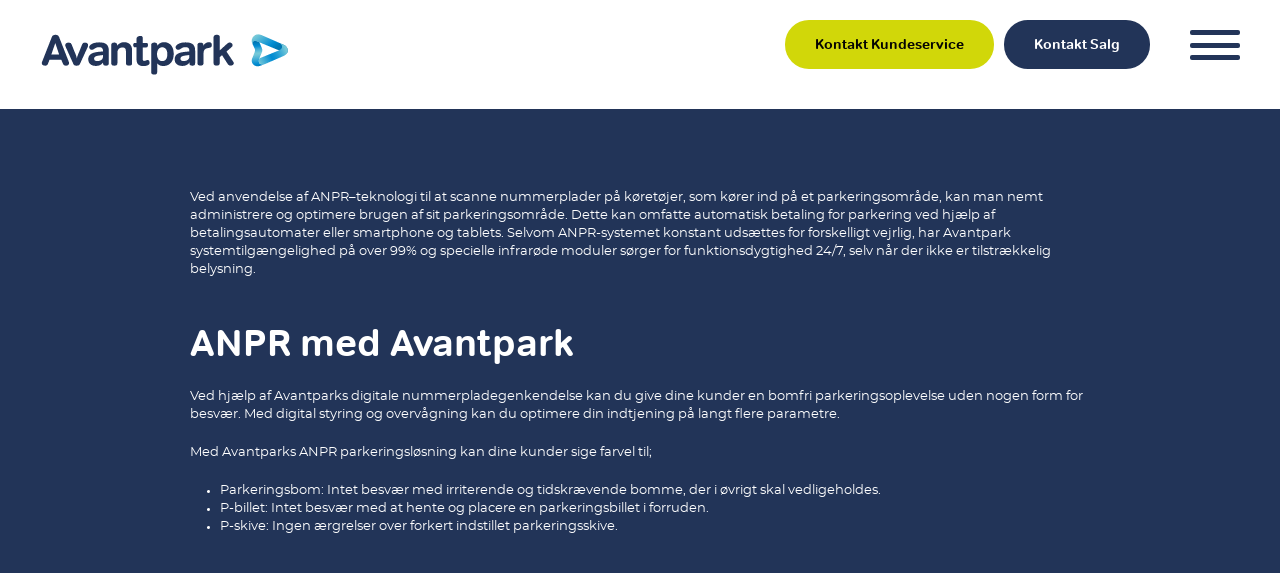

--- FILE ---
content_type: text/html; charset=UTF-8
request_url: https://www.avantpark.dk/parkeringskontrol/anpr/
body_size: 15587
content:
<!doctype html>
<html lang="en-GB" prefix="og: https://ogp.me/ns#" class="no-js">
	<head>
		<!--End Before <head> tracking-->
							<!-- Start cookieyes banner --> <script id="cookieyes" type="text/javascript" src="https://cdn-cookieyes.com/client_data/a661208150f0c672481de8c8/script.js"></script> <!-- End cookieyes banner -->
						<meta charset="UTF-8">
		<title>ANPR | Automatisk Nummerpladeregistrering | Avantpark DKAvantpark DK</title>
		<meta http-equiv="X-UA-Compatible" content="IE=edge,chrome=1">
		<meta name="viewport" content="width=device-width, initial-scale=1.0">
		
<!-- Search Engine Optimization by Rank Math - https://rankmath.com/ -->
<meta name="description" content="ANPR står for automatisk nummerpladeregistrering. Der er en række fordele ved at anvende ANPR ved parkeringspladserne..."/>
<meta name="robots" content="follow, index, max-snippet:-1, max-video-preview:-1, max-image-preview:large"/>
<link rel="canonical" href="https://www.avantpark.dk/parkeringskontrol/anpr/" />
<meta property="og:locale" content="en_GB" />
<meta property="og:type" content="article" />
<meta property="og:title" content="ANPR | Automatisk Nummerpladeregistrering | Avantpark DK" />
<meta property="og:description" content="ANPR står for automatisk nummerpladeregistrering. Der er en række fordele ved at anvende ANPR ved parkeringspladserne..." />
<meta property="og:url" content="https://www.avantpark.dk/parkeringskontrol/anpr/" />
<meta property="og:site_name" content="Avantpark" />
<meta property="og:updated_time" content="2024-11-14T15:54:07+00:00" />
<meta property="article:published_time" content="2022-11-22T12:22:10+00:00" />
<meta property="article:modified_time" content="2024-11-14T15:54:07+00:00" />
<meta name="twitter:card" content="summary_large_image" />
<meta name="twitter:title" content="ANPR | Automatisk Nummerpladeregistrering | Avantpark DK" />
<meta name="twitter:description" content="ANPR står for automatisk nummerpladeregistrering. Der er en række fordele ved at anvende ANPR ved parkeringspladserne..." />
<meta name="twitter:label1" content="Time to read" />
<meta name="twitter:data1" content="Less than a minute" />
<script type="application/ld+json" class="rank-math-schema">{"@context":"https://schema.org","@graph":[{"@type":["Person","Organization"],"@id":"https://www.avantpark.dk/#person","name":"AvantparkLaurence","logo":{"@type":"ImageObject","@id":"https://www.avantpark.dk/#logo","url":"https://www.avantpark.com/wp-content/uploads/sites/5/2021/04/6021678bc078340af9526c2d_avantpark-logo-rgb-p-800.png","contentUrl":"https://www.avantpark.com/wp-content/uploads/sites/5/2021/04/6021678bc078340af9526c2d_avantpark-logo-rgb-p-800.png","caption":"Avantpark","inLanguage":"en-GB","width":"800","height":"147"},"image":{"@type":"ImageObject","@id":"https://www.avantpark.dk/#logo","url":"https://www.avantpark.com/wp-content/uploads/sites/5/2021/04/6021678bc078340af9526c2d_avantpark-logo-rgb-p-800.png","contentUrl":"https://www.avantpark.com/wp-content/uploads/sites/5/2021/04/6021678bc078340af9526c2d_avantpark-logo-rgb-p-800.png","caption":"Avantpark","inLanguage":"en-GB","width":"800","height":"147"}},{"@type":"WebSite","@id":"https://www.avantpark.dk/#website","url":"https://www.avantpark.dk","name":"Avantpark","publisher":{"@id":"https://www.avantpark.dk/#person"},"inLanguage":"en-GB"},{"@type":"BreadcrumbList","@id":"https://www.avantpark.dk/parkeringskontrol/anpr/#breadcrumb","itemListElement":[{"@type":"ListItem","position":"1","item":{"@id":"https://www.avantpark.com/dk","name":"Forside"}},{"@type":"ListItem","position":"2","item":{"@id":"https://www.avantpark.dk/parkeringskontrol/","name":"Parkeringskontrol"}},{"@type":"ListItem","position":"3","item":{"@id":"https://www.avantpark.dk/parkeringskontrol/anpr/","name":"ANPR"}}]},{"@type":"WebPage","@id":"https://www.avantpark.dk/parkeringskontrol/anpr/#webpage","url":"https://www.avantpark.dk/parkeringskontrol/anpr/","name":"ANPR | Automatisk Nummerpladeregistrering | Avantpark DK","datePublished":"2022-11-22T12:22:10+00:00","dateModified":"2024-11-14T15:54:07+00:00","isPartOf":{"@id":"https://www.avantpark.dk/#website"},"inLanguage":"en-GB","breadcrumb":{"@id":"https://www.avantpark.dk/parkeringskontrol/anpr/#breadcrumb"}},{"@type":"Person","@id":"https://www.avantpark.dk/author/ap-kerry/","name":"Kerry Skelly","url":"https://www.avantpark.dk/author/ap-kerry/","image":{"@type":"ImageObject","@id":"https://secure.gravatar.com/avatar/d542ca0c16df63760115aa4afaa8dc591ecf48a50bd6240562422dff05a39288?s=96&amp;d=mm&amp;r=g","url":"https://secure.gravatar.com/avatar/d542ca0c16df63760115aa4afaa8dc591ecf48a50bd6240562422dff05a39288?s=96&amp;d=mm&amp;r=g","caption":"Kerry Skelly","inLanguage":"en-GB"}},{"@type":"Article","headline":"ANPR | Automatisk Nummerpladeregistrering | Avantpark DK","keywords":"ANPR","datePublished":"2022-11-22T12:22:10+00:00","dateModified":"2024-11-14T15:54:07+00:00","author":{"@id":"https://www.avantpark.dk/author/ap-kerry/","name":"Kerry Skelly"},"publisher":{"@id":"https://www.avantpark.dk/#person"},"description":"ANPR st\u00e5r for automatisk nummerpladeregistrering. Der er en r\u00e6kke fordele ved at anvende ANPR ved parkeringspladserne...","name":"ANPR | Automatisk Nummerpladeregistrering | Avantpark DK","@id":"https://www.avantpark.dk/parkeringskontrol/anpr/#richSnippet","isPartOf":{"@id":"https://www.avantpark.dk/parkeringskontrol/anpr/#webpage"},"inLanguage":"en-GB","mainEntityOfPage":{"@id":"https://www.avantpark.dk/parkeringskontrol/anpr/#webpage"}}]}</script>
<!-- /Rank Math WordPress SEO plugin -->

<link href='https://fonts.gstatic.com' crossorigin rel='preconnect' />
<link rel="alternate" title="oEmbed (JSON)" type="application/json+oembed" href="https://www.avantpark.dk/wp-json/oembed/1.0/embed?url=https%3A%2F%2Fwww.avantpark.dk%2Fparkeringskontrol%2Fanpr%2F" />
<link rel="alternate" title="oEmbed (XML)" type="text/xml+oembed" href="https://www.avantpark.dk/wp-json/oembed/1.0/embed?url=https%3A%2F%2Fwww.avantpark.dk%2Fparkeringskontrol%2Fanpr%2F&#038;format=xml" />
<style id='wp-img-auto-sizes-contain-inline-css' type='text/css'>
img:is([sizes=auto i],[sizes^="auto," i]){contain-intrinsic-size:3000px 1500px}
/*# sourceURL=wp-img-auto-sizes-contain-inline-css */
</style>
<style id='wp-block-library-inline-css' type='text/css'>
:root{--wp-block-synced-color:#7a00df;--wp-block-synced-color--rgb:122,0,223;--wp-bound-block-color:var(--wp-block-synced-color);--wp-editor-canvas-background:#ddd;--wp-admin-theme-color:#007cba;--wp-admin-theme-color--rgb:0,124,186;--wp-admin-theme-color-darker-10:#006ba1;--wp-admin-theme-color-darker-10--rgb:0,107,160.5;--wp-admin-theme-color-darker-20:#005a87;--wp-admin-theme-color-darker-20--rgb:0,90,135;--wp-admin-border-width-focus:2px}@media (min-resolution:192dpi){:root{--wp-admin-border-width-focus:1.5px}}.wp-element-button{cursor:pointer}:root .has-very-light-gray-background-color{background-color:#eee}:root .has-very-dark-gray-background-color{background-color:#313131}:root .has-very-light-gray-color{color:#eee}:root .has-very-dark-gray-color{color:#313131}:root .has-vivid-green-cyan-to-vivid-cyan-blue-gradient-background{background:linear-gradient(135deg,#00d084,#0693e3)}:root .has-purple-crush-gradient-background{background:linear-gradient(135deg,#34e2e4,#4721fb 50%,#ab1dfe)}:root .has-hazy-dawn-gradient-background{background:linear-gradient(135deg,#faaca8,#dad0ec)}:root .has-subdued-olive-gradient-background{background:linear-gradient(135deg,#fafae1,#67a671)}:root .has-atomic-cream-gradient-background{background:linear-gradient(135deg,#fdd79a,#004a59)}:root .has-nightshade-gradient-background{background:linear-gradient(135deg,#330968,#31cdcf)}:root .has-midnight-gradient-background{background:linear-gradient(135deg,#020381,#2874fc)}:root{--wp--preset--font-size--normal:16px;--wp--preset--font-size--huge:42px}.has-regular-font-size{font-size:1em}.has-larger-font-size{font-size:2.625em}.has-normal-font-size{font-size:var(--wp--preset--font-size--normal)}.has-huge-font-size{font-size:var(--wp--preset--font-size--huge)}.has-text-align-center{text-align:center}.has-text-align-left{text-align:left}.has-text-align-right{text-align:right}.has-fit-text{white-space:nowrap!important}#end-resizable-editor-section{display:none}.aligncenter{clear:both}.items-justified-left{justify-content:flex-start}.items-justified-center{justify-content:center}.items-justified-right{justify-content:flex-end}.items-justified-space-between{justify-content:space-between}.screen-reader-text{border:0;clip-path:inset(50%);height:1px;margin:-1px;overflow:hidden;padding:0;position:absolute;width:1px;word-wrap:normal!important}.screen-reader-text:focus{background-color:#ddd;clip-path:none;color:#444;display:block;font-size:1em;height:auto;left:5px;line-height:normal;padding:15px 23px 14px;text-decoration:none;top:5px;width:auto;z-index:100000}html :where(.has-border-color){border-style:solid}html :where([style*=border-top-color]){border-top-style:solid}html :where([style*=border-right-color]){border-right-style:solid}html :where([style*=border-bottom-color]){border-bottom-style:solid}html :where([style*=border-left-color]){border-left-style:solid}html :where([style*=border-width]){border-style:solid}html :where([style*=border-top-width]){border-top-style:solid}html :where([style*=border-right-width]){border-right-style:solid}html :where([style*=border-bottom-width]){border-bottom-style:solid}html :where([style*=border-left-width]){border-left-style:solid}html :where(img[class*=wp-image-]){height:auto;max-width:100%}:where(figure){margin:0 0 1em}html :where(.is-position-sticky){--wp-admin--admin-bar--position-offset:var(--wp-admin--admin-bar--height,0px)}@media screen and (max-width:600px){html :where(.is-position-sticky){--wp-admin--admin-bar--position-offset:0px}}

/*# sourceURL=wp-block-library-inline-css */
</style><style id='global-styles-inline-css' type='text/css'>
:root{--wp--preset--aspect-ratio--square: 1;--wp--preset--aspect-ratio--4-3: 4/3;--wp--preset--aspect-ratio--3-4: 3/4;--wp--preset--aspect-ratio--3-2: 3/2;--wp--preset--aspect-ratio--2-3: 2/3;--wp--preset--aspect-ratio--16-9: 16/9;--wp--preset--aspect-ratio--9-16: 9/16;--wp--preset--color--black: #000000;--wp--preset--color--cyan-bluish-gray: #abb8c3;--wp--preset--color--white: #ffffff;--wp--preset--color--pale-pink: #f78da7;--wp--preset--color--vivid-red: #cf2e2e;--wp--preset--color--luminous-vivid-orange: #ff6900;--wp--preset--color--luminous-vivid-amber: #fcb900;--wp--preset--color--light-green-cyan: #7bdcb5;--wp--preset--color--vivid-green-cyan: #00d084;--wp--preset--color--pale-cyan-blue: #8ed1fc;--wp--preset--color--vivid-cyan-blue: #0693e3;--wp--preset--color--vivid-purple: #9b51e0;--wp--preset--gradient--vivid-cyan-blue-to-vivid-purple: linear-gradient(135deg,rgb(6,147,227) 0%,rgb(155,81,224) 100%);--wp--preset--gradient--light-green-cyan-to-vivid-green-cyan: linear-gradient(135deg,rgb(122,220,180) 0%,rgb(0,208,130) 100%);--wp--preset--gradient--luminous-vivid-amber-to-luminous-vivid-orange: linear-gradient(135deg,rgb(252,185,0) 0%,rgb(255,105,0) 100%);--wp--preset--gradient--luminous-vivid-orange-to-vivid-red: linear-gradient(135deg,rgb(255,105,0) 0%,rgb(207,46,46) 100%);--wp--preset--gradient--very-light-gray-to-cyan-bluish-gray: linear-gradient(135deg,rgb(238,238,238) 0%,rgb(169,184,195) 100%);--wp--preset--gradient--cool-to-warm-spectrum: linear-gradient(135deg,rgb(74,234,220) 0%,rgb(151,120,209) 20%,rgb(207,42,186) 40%,rgb(238,44,130) 60%,rgb(251,105,98) 80%,rgb(254,248,76) 100%);--wp--preset--gradient--blush-light-purple: linear-gradient(135deg,rgb(255,206,236) 0%,rgb(152,150,240) 100%);--wp--preset--gradient--blush-bordeaux: linear-gradient(135deg,rgb(254,205,165) 0%,rgb(254,45,45) 50%,rgb(107,0,62) 100%);--wp--preset--gradient--luminous-dusk: linear-gradient(135deg,rgb(255,203,112) 0%,rgb(199,81,192) 50%,rgb(65,88,208) 100%);--wp--preset--gradient--pale-ocean: linear-gradient(135deg,rgb(255,245,203) 0%,rgb(182,227,212) 50%,rgb(51,167,181) 100%);--wp--preset--gradient--electric-grass: linear-gradient(135deg,rgb(202,248,128) 0%,rgb(113,206,126) 100%);--wp--preset--gradient--midnight: linear-gradient(135deg,rgb(2,3,129) 0%,rgb(40,116,252) 100%);--wp--preset--font-size--small: 13px;--wp--preset--font-size--medium: 20px;--wp--preset--font-size--large: 36px;--wp--preset--font-size--x-large: 42px;--wp--preset--spacing--20: 0.44rem;--wp--preset--spacing--30: 0.67rem;--wp--preset--spacing--40: 1rem;--wp--preset--spacing--50: 1.5rem;--wp--preset--spacing--60: 2.25rem;--wp--preset--spacing--70: 3.38rem;--wp--preset--spacing--80: 5.06rem;--wp--preset--shadow--natural: 6px 6px 9px rgba(0, 0, 0, 0.2);--wp--preset--shadow--deep: 12px 12px 50px rgba(0, 0, 0, 0.4);--wp--preset--shadow--sharp: 6px 6px 0px rgba(0, 0, 0, 0.2);--wp--preset--shadow--outlined: 6px 6px 0px -3px rgb(255, 255, 255), 6px 6px rgb(0, 0, 0);--wp--preset--shadow--crisp: 6px 6px 0px rgb(0, 0, 0);}:where(.is-layout-flex){gap: 0.5em;}:where(.is-layout-grid){gap: 0.5em;}body .is-layout-flex{display: flex;}.is-layout-flex{flex-wrap: wrap;align-items: center;}.is-layout-flex > :is(*, div){margin: 0;}body .is-layout-grid{display: grid;}.is-layout-grid > :is(*, div){margin: 0;}:where(.wp-block-columns.is-layout-flex){gap: 2em;}:where(.wp-block-columns.is-layout-grid){gap: 2em;}:where(.wp-block-post-template.is-layout-flex){gap: 1.25em;}:where(.wp-block-post-template.is-layout-grid){gap: 1.25em;}.has-black-color{color: var(--wp--preset--color--black) !important;}.has-cyan-bluish-gray-color{color: var(--wp--preset--color--cyan-bluish-gray) !important;}.has-white-color{color: var(--wp--preset--color--white) !important;}.has-pale-pink-color{color: var(--wp--preset--color--pale-pink) !important;}.has-vivid-red-color{color: var(--wp--preset--color--vivid-red) !important;}.has-luminous-vivid-orange-color{color: var(--wp--preset--color--luminous-vivid-orange) !important;}.has-luminous-vivid-amber-color{color: var(--wp--preset--color--luminous-vivid-amber) !important;}.has-light-green-cyan-color{color: var(--wp--preset--color--light-green-cyan) !important;}.has-vivid-green-cyan-color{color: var(--wp--preset--color--vivid-green-cyan) !important;}.has-pale-cyan-blue-color{color: var(--wp--preset--color--pale-cyan-blue) !important;}.has-vivid-cyan-blue-color{color: var(--wp--preset--color--vivid-cyan-blue) !important;}.has-vivid-purple-color{color: var(--wp--preset--color--vivid-purple) !important;}.has-black-background-color{background-color: var(--wp--preset--color--black) !important;}.has-cyan-bluish-gray-background-color{background-color: var(--wp--preset--color--cyan-bluish-gray) !important;}.has-white-background-color{background-color: var(--wp--preset--color--white) !important;}.has-pale-pink-background-color{background-color: var(--wp--preset--color--pale-pink) !important;}.has-vivid-red-background-color{background-color: var(--wp--preset--color--vivid-red) !important;}.has-luminous-vivid-orange-background-color{background-color: var(--wp--preset--color--luminous-vivid-orange) !important;}.has-luminous-vivid-amber-background-color{background-color: var(--wp--preset--color--luminous-vivid-amber) !important;}.has-light-green-cyan-background-color{background-color: var(--wp--preset--color--light-green-cyan) !important;}.has-vivid-green-cyan-background-color{background-color: var(--wp--preset--color--vivid-green-cyan) !important;}.has-pale-cyan-blue-background-color{background-color: var(--wp--preset--color--pale-cyan-blue) !important;}.has-vivid-cyan-blue-background-color{background-color: var(--wp--preset--color--vivid-cyan-blue) !important;}.has-vivid-purple-background-color{background-color: var(--wp--preset--color--vivid-purple) !important;}.has-black-border-color{border-color: var(--wp--preset--color--black) !important;}.has-cyan-bluish-gray-border-color{border-color: var(--wp--preset--color--cyan-bluish-gray) !important;}.has-white-border-color{border-color: var(--wp--preset--color--white) !important;}.has-pale-pink-border-color{border-color: var(--wp--preset--color--pale-pink) !important;}.has-vivid-red-border-color{border-color: var(--wp--preset--color--vivid-red) !important;}.has-luminous-vivid-orange-border-color{border-color: var(--wp--preset--color--luminous-vivid-orange) !important;}.has-luminous-vivid-amber-border-color{border-color: var(--wp--preset--color--luminous-vivid-amber) !important;}.has-light-green-cyan-border-color{border-color: var(--wp--preset--color--light-green-cyan) !important;}.has-vivid-green-cyan-border-color{border-color: var(--wp--preset--color--vivid-green-cyan) !important;}.has-pale-cyan-blue-border-color{border-color: var(--wp--preset--color--pale-cyan-blue) !important;}.has-vivid-cyan-blue-border-color{border-color: var(--wp--preset--color--vivid-cyan-blue) !important;}.has-vivid-purple-border-color{border-color: var(--wp--preset--color--vivid-purple) !important;}.has-vivid-cyan-blue-to-vivid-purple-gradient-background{background: var(--wp--preset--gradient--vivid-cyan-blue-to-vivid-purple) !important;}.has-light-green-cyan-to-vivid-green-cyan-gradient-background{background: var(--wp--preset--gradient--light-green-cyan-to-vivid-green-cyan) !important;}.has-luminous-vivid-amber-to-luminous-vivid-orange-gradient-background{background: var(--wp--preset--gradient--luminous-vivid-amber-to-luminous-vivid-orange) !important;}.has-luminous-vivid-orange-to-vivid-red-gradient-background{background: var(--wp--preset--gradient--luminous-vivid-orange-to-vivid-red) !important;}.has-very-light-gray-to-cyan-bluish-gray-gradient-background{background: var(--wp--preset--gradient--very-light-gray-to-cyan-bluish-gray) !important;}.has-cool-to-warm-spectrum-gradient-background{background: var(--wp--preset--gradient--cool-to-warm-spectrum) !important;}.has-blush-light-purple-gradient-background{background: var(--wp--preset--gradient--blush-light-purple) !important;}.has-blush-bordeaux-gradient-background{background: var(--wp--preset--gradient--blush-bordeaux) !important;}.has-luminous-dusk-gradient-background{background: var(--wp--preset--gradient--luminous-dusk) !important;}.has-pale-ocean-gradient-background{background: var(--wp--preset--gradient--pale-ocean) !important;}.has-electric-grass-gradient-background{background: var(--wp--preset--gradient--electric-grass) !important;}.has-midnight-gradient-background{background: var(--wp--preset--gradient--midnight) !important;}.has-small-font-size{font-size: var(--wp--preset--font-size--small) !important;}.has-medium-font-size{font-size: var(--wp--preset--font-size--medium) !important;}.has-large-font-size{font-size: var(--wp--preset--font-size--large) !important;}.has-x-large-font-size{font-size: var(--wp--preset--font-size--x-large) !important;}
/*# sourceURL=global-styles-inline-css */
</style>

<style id='classic-theme-styles-inline-css' type='text/css'>
/*! This file is auto-generated */
.wp-block-button__link{color:#fff;background-color:#32373c;border-radius:9999px;box-shadow:none;text-decoration:none;padding:calc(.667em + 2px) calc(1.333em + 2px);font-size:1.125em}.wp-block-file__button{background:#32373c;color:#fff;text-decoration:none}
/*# sourceURL=/wp-includes/css/classic-themes.min.css */
</style>
<link rel='stylesheet' id='normalize-css' href='https://www.avantpark.dk/wp-content/themes/parking-eye-theme/normalize.css?ver=1.0' media='all' />
<link rel='stylesheet' id='uiKitCss-css' href='https://www.avantpark.dk/wp-content/themes/parking-eye-theme/css/uikit.min.css?ver=3.5.8' media='all' />
<link rel='stylesheet' id='html5blank-css' href='https://www.avantpark.dk/wp-content/themes/parking-eye-theme/style.css?ver=1.0' media='all' />
<script type="text/javascript" src="https://www.avantpark.dk/wp-content/themes/parking-eye-theme/js/lib/modernizr-2.7.1.min.js?ver=2.7.1" id="modernizr-js"></script>
<script type="text/javascript" src="https://www.avantpark.dk/wp-content/themes/parking-eye-theme/js/lib/uikit.min.js?ver=3.5.8" id="uiKitJs-js"></script>
<script type="text/javascript" src="https://www.avantpark.dk/wp-content/themes/parking-eye-theme/js/lib/noframework.waypoints.min.js?ver=4.0.1" id="waypoints-js"></script>
<script type="text/javascript" src="https://www.avantpark.dk/wp-includes/js/jquery/jquery.min.js?ver=3.7.1" id="jquery-core-js"></script>
<script type="text/javascript" src="https://www.avantpark.dk/wp-includes/js/jquery/jquery-migrate.min.js?ver=3.4.1" id="jquery-migrate-js"></script>
<script type="text/javascript" src="https://www.avantpark.dk/wp-content/themes/parking-eye-theme/js/scripts.js?ver=1.0.0" id="html5blankscripts-js"></script>
<link rel="https://api.w.org/" href="https://www.avantpark.dk/wp-json/" /><link rel="alternate" title="JSON" type="application/json" href="https://www.avantpark.dk/wp-json/wp/v2/pages/2299" /><link rel="icon" href="https://www.avantpark.dk/wp-content/uploads/sites/5/2022/02/cropped-Avant_Swoosh-32x32.png" sizes="32x32" />
<link rel="icon" href="https://www.avantpark.dk/wp-content/uploads/sites/5/2022/02/cropped-Avant_Swoosh-192x192.png" sizes="192x192" />
<link rel="apple-touch-icon" href="https://www.avantpark.dk/wp-content/uploads/sites/5/2022/02/cropped-Avant_Swoosh-180x180.png" />
<meta name="msapplication-TileImage" content="https://www.avantpark.dk/wp-content/uploads/sites/5/2022/02/cropped-Avant_Swoosh-270x270.png" />
		<style type="text/css" id="wp-custom-css">
			.no-dropdown .uk-navbar-parent-icon{
	display: none !important;
}		</style>
				<!--Start Before <head> tracking-->
		<!-- Google Tag Manager -->
<script>(function(w,d,s,l,i){w[l]=w[l]||[];w[l].push({'gtm.start':
new Date().getTime(),event:'gtm.js'});var f=d.getElementsByTagName(s)[0],
j=d.createElement(s),dl=l!='dataLayer'?'&l='+l:'';j.async=true;j.src=
'https://www.googletagmanager.com/gtm.js?id='+i+dl;f.parentNode.insertBefore(j,f);
})(window,document,'script','dataLayer','GTM-K5WBWBG');</script>
<!-- End Google Tag Manager -->	<link rel='stylesheet' id='forminator-module-css-914-css' href='https://www.avantpark.dk/wp-content/uploads/sites/5/forminator/914_ac13670750e164463e2f4b5c16d8cc07/css/style-914.css?ver=1744278150' media='all' />
<link rel='stylesheet' id='forminator-icons-css' href='https://www.avantpark.dk/wp-content/plugins/forminator/assets/forminator-ui/css/forminator-icons.min.css?ver=1.50.1' media='all' />
<link rel='stylesheet' id='forminator-utilities-css' href='https://www.avantpark.dk/wp-content/plugins/forminator/assets/forminator-ui/css/src/forminator-utilities.min.css?ver=1.50.1' media='all' />
<link rel='stylesheet' id='forminator-grid-default-css' href='https://www.avantpark.dk/wp-content/plugins/forminator/assets/forminator-ui/css/src/grid/forminator-grid.open.min.css?ver=1.50.1' media='all' />
<link rel='stylesheet' id='forminator-forms-default-base-css' href='https://www.avantpark.dk/wp-content/plugins/forminator/assets/forminator-ui/css/src/form/forminator-form-default.base.min.css?ver=1.50.1' media='all' />
<link rel='stylesheet' id='intlTelInput-forminator-css-css' href='https://www.avantpark.dk/wp-content/plugins/forminator/assets/css/intlTelInput.min.css?ver=4.0.3' media='all' />
<link rel='stylesheet' id='buttons-css' href='https://www.avantpark.dk/wp-includes/css/buttons.min.css?ver=6.9' media='all' />
</head>
	<body class="wp-singular page-template page-template-templates page-template-template-page-builder page-template-templatestemplate-page-builder-php page page-id-2299 page-child parent-pageid-2296 wp-theme-parking-eye-theme anpr site-id-5">
	<!--Start After <head> tracking-->
	<!-- Google Tag Manager (noscript) -->
<noscript><iframe src=https://www.googletagmanager.com/ns.html?id=GTM-K5WBWBG height="0" width="0" style="display:none;visibility:hidden"></iframe></noscript>
<!-- End Google Tag Manager (noscript) -->	<!--End After <head> tracking--><!-- wrapper -->
<div class="wrapper">
		<!-- header -->
	<header class="header clear ani" role="banner" uk-sticky="media: 640">
			<div class="uk-container uk-container-xlarge">
				<div uk-grid class="uk-flex-middle">
					<div class="uk-width-auto@m uk-width-1-1 uk-width-1-3@s logo-mob-toggle">
						
						<a href="https://www.avantpark.dk" title="Parkingeye Home">
							<img src="https://www.avantpark.dk/wp-content/uploads/sites/5/2021/04/logo.svg" alt="" class="logo-img ani" width="300px" height="105px" uk-svg>
						</a>

						<div class="burger-wrapper showTab hideDesk hideLargeDesk">
							<a href="#" id="mobTrig" class="ani burger-trigger">
								<span class="burger-bars ani"></span>
							</a>
						</div>
						
					</div>
					<div class="uk-width-expand hideMob hideTab">
						<!--Start Nav-->
						<nav class="uk-navbar-container uk-navbar-transparent header-links" uk-navbar="boundary: !.uk-navbar; stretch: x; flip: false">
						    <div class="hideMob hideTab hideDesk showLargeDesk uk-navbar-left">
							    <!--Custom Menu - Find in functions.php-->
							    <ul class="uk-clearfix uk-navbar-nav"><li id="menu-item-3505" class="menu-item menu-item-type-post_type menu-item-object-page current-page-ancestor current-menu-ancestor current-page-parent current_page_ancestor menu-item-has-children menu-item-3505"><a class="ani"href="https://www.avantpark.dk/parkeringskontrol/">Parkeringskontrol<span uk-navbar-parent-icon></span></a>
<div class="uk-navbar-dropdown"><ul class="parent-sub-menu uk-grid uk-child-width-expand uk-grid-small sub-menu menu-depth-1">
	<li id="menu-item-3524" class="menu-item menu-item-type-custom menu-item-object-custom current-menu-ancestor current-menu-parent menu-item-has-children menu-item-3524"><a class="ani"href="#"><span></span><span uk-navbar-parent-icon></span></a>
	<div class="sub-menu__wrapper child-sub-menu ani"><div class="uk-container uk-container-large"><ul uk-grid class="uk-child-width-1-1 uk-grid-collapse sub-menu menu-depth-2">
		<li id="menu-item-3506" class="menu-item menu-item-type-post_type menu-item-object-page current-menu-item page_item page-item-2299 current_page_item menu-item-3506"><a class="ani"href="https://www.avantpark.dk/parkeringskontrol/anpr/" aria-current="page">ANPR<span uk-navbar-parent-icon></span></a></li>
		<li id="menu-item-3507" class="menu-item menu-item-type-post_type menu-item-object-page menu-item-3507"><a class="ani"href="https://www.avantpark.dk/parkeringskontrol/betalingsparkering/">Betalingsparkering<span uk-navbar-parent-icon></span></a></li>
		<li id="menu-item-3508" class="menu-item menu-item-type-post_type menu-item-object-page menu-item-3508"><a class="ani"href="https://www.avantpark.dk/parkeringskontrol/parkeringssystem/">Parkeringssystem<span uk-navbar-parent-icon></span></a></li>
	</ul></div>
</li>
	<li id="menu-item-3526" class="menu-item menu-item-type-custom menu-item-object-custom menu-item-has-children menu-item-3526"><a class="ani"href="#"><span></span><span uk-navbar-parent-icon></span></a>
	<div class="sub-menu__wrapper child-sub-menu ani"><div class="uk-container uk-container-large"><ul uk-grid class="uk-child-width-1-1 uk-grid-collapse sub-menu menu-depth-2">
		<li id="menu-item-3509" class="menu-item menu-item-type-post_type menu-item-object-page menu-item-3509"><a class="ani"href="https://www.avantpark.dk/parkeringskontrol/tidsbegraenset-parkering/">Tidsbegrænset parkering<span uk-navbar-parent-icon></span></a></li>
		<li id="menu-item-3510" class="menu-item menu-item-type-post_type menu-item-object-page menu-item-3510"><a class="ani"href="https://www.avantpark.dk/parkeringskontrol/el-ladestandere-til-erhverv/">El-ladestandere<span uk-navbar-parent-icon></span></a></li>
	</ul></div>
</li>
</ul></div>
</li>
<li id="menu-item-3511" class="menu-item menu-item-type-custom menu-item-object-custom menu-item-has-children menu-item-3511"><a class="ani"href="#">Om os<span uk-navbar-parent-icon></span></a>
<div class="uk-navbar-dropdown"><ul class="parent-sub-menu uk-grid uk-child-width-expand uk-grid-small sub-menu menu-depth-1">
	<li id="menu-item-3523" class="menu-item menu-item-type-custom menu-item-object-custom menu-item-has-children menu-item-3523"><a class="ani"href="#"><span></span><span uk-navbar-parent-icon></span></a>
	<div class="sub-menu__wrapper child-sub-menu ani"><div class="uk-container uk-container-large"><ul uk-grid class="uk-child-width-1-1 uk-grid-collapse sub-menu menu-depth-2">
		<li id="menu-item-3512" class="menu-item menu-item-type-post_type menu-item-object-page menu-item-3512"><a class="ani"href="https://www.avantpark.dk/avantpark/">Avantpark<span uk-navbar-parent-icon></span></a></li>
		<li id="menu-item-3513" class="menu-item menu-item-type-post_type menu-item-object-page menu-item-3513"><a class="ani"href="https://www.avantpark.dk/brancher/">Brancher<span uk-navbar-parent-icon></span></a></li>
		<li id="menu-item-3514" class="menu-item menu-item-type-post_type menu-item-object-page menu-item-3514"><a class="ani"href="https://www.avantpark.dk/karriere/">Karriere<span uk-navbar-parent-icon></span></a></li>
	</ul></div>
</li>
	<li id="menu-item-3525" class="menu-item menu-item-type-custom menu-item-object-custom menu-item-has-children menu-item-3525"><a class="ani"href="#"><span></span><span uk-navbar-parent-icon></span></a>
	<div class="sub-menu__wrapper child-sub-menu ani"><div class="uk-container uk-container-large"><ul uk-grid class="uk-child-width-1-1 uk-grid-collapse sub-menu menu-depth-2">
		<li id="menu-item-3515" class="menu-item menu-item-type-post_type menu-item-object-page menu-item-3515"><a class="ani"href="https://www.avantpark.dk/blog/">Blog<span uk-navbar-parent-icon></span></a></li>
		<li id="menu-item-3516" class="menu-item menu-item-type-custom menu-item-object-custom menu-item-3516"><a class="ani"href="https://www.avantpark.dk/knowledge-hub/frequently-asked-questions/">FAQs<span uk-navbar-parent-icon></span></a></li>
	</ul></div>
</li>
</ul></div>
</li>
<li id="menu-item-3517" class="menu-item menu-item-type-custom menu-item-object-custom menu-item-has-children menu-item-3517"><a class="ani"href="#">Kontakt<span uk-navbar-parent-icon></span></a>
<div class="uk-navbar-dropdown"><ul class="parent-sub-menu uk-grid uk-child-width-expand uk-grid-small sub-menu menu-depth-1">
	<li id="menu-item-3522" class="menu-item menu-item-type-custom menu-item-object-custom menu-item-has-children menu-item-3522"><a class="ani"href="#"><span></span><span uk-navbar-parent-icon></span></a>
	<div class="sub-menu__wrapper child-sub-menu ani"><div class="uk-container uk-container-large"><ul uk-grid class="uk-child-width-1-1 uk-grid-collapse sub-menu menu-depth-2">
		<li id="menu-item-3518" class="menu-item menu-item-type-post_type menu-item-object-page menu-item-3518"><a class="ani"href="https://www.avantpark.dk/kontakt-salg/">Kontakt Salg<span uk-navbar-parent-icon></span></a></li>
		<li id="menu-item-3519" class="menu-item menu-item-type-post_type menu-item-object-page menu-item-3519"><a class="ani"href="https://www.avantpark.dk/kontakt-parkeringsservice/">Kontakt Kundeservice<span uk-navbar-parent-icon></span></a></li>
		<li id="menu-item-3520" class="menu-item menu-item-type-post_type menu-item-object-page menu-item-3520"><a class="ani"href="https://www.avantpark.dk/presse/">Presse<span uk-navbar-parent-icon></span></a></li>
	</ul></div>
</li>
</ul></div>
</li>
<li id="menu-item-3521" class="no-dropdown menu-item menu-item-type-custom menu-item-object-custom menu-item-3521"><a class="ani"href="https://kundeportal.avantpark.dk/"><span style="color: #223458;"><strong>Login</strong></span><span uk-navbar-parent-icon></span></a></li>
</ul>							    <!--End Custom Menu-->
						    </div>
						    <!--Start header primary CTA buttons - on right -->
						    <div class="uk-navbar-right header-links ">
							    							    <a href="https://www.avantpark.dk/kontakt-parkeringsservice/" class="button head-btn uk-margin-small-right primary lime ani">Kontakt Kundeservice</a>
							    							    							    <a href="https://www.avantpark.dk/kontakt-salg/" class="button head-btn primary primary navy ani">Kontakt Salg</a>
							    						    </div>
						    <!--END primary CTA buttons-->

						    <div class="burger-wrapper hideMob hideTab hideLargeDesk">
						    	<a href="#" id="mobTrig2" class="ani burger-trigger">
						    		<span class="burger-bars ani"></span>
						    	</a>
						    </div>
						</nav>
					</div>
				</div>
			</div>
	</header>
	<!-- /header -->
	

<main role="main">
	<!-- section -->
	<section>
					<!-- article -->
			<article id="post-2299" class="post-2299 page type-page status-publish hentry">
				<!--Start Builder-->
					
<div class="section section-content uk-position-relative section-navy uk-light  ">
	
		
		
					<div class="uk-container uk-container-small">
				<div uk-grid class="uk-grid-large">
					<div class="uk-width-1-1">
						<p style="text-align: left"><span class="TextRun SCXW143265613 BCX0" lang="DA-DK" xml:lang="DA-DK" data-contrast="auto"><span class="NormalTextRun SCXW143265613 BCX0">Ved anvendelse af ANPR</span><span class="NormalTextRun SCXW143265613 BCX0">&#8211;</span><span class="NormalTextRun SCXW143265613 BCX0">teknologi</span> <span class="NormalTextRun SCXW143265613 BCX0">til at scanne nummerplader på køretøjer, som kører ind på </span><span class="NormalTextRun SCXW143265613 BCX0">et </span><span class="NormalTextRun SCXW143265613 BCX0">parkerings</span><span class="NormalTextRun SCXW143265613 BCX0">område</span><span class="NormalTextRun SCXW143265613 BCX0">, kan </span><span class="NormalTextRun SCXW143265613 BCX0">man </span><span class="NormalTextRun SCXW143265613 BCX0">nemt administrere </span><span class="NormalTextRun SCXW143265613 BCX0">og</span> <span class="NormalTextRun SCXW143265613 BCX0">optimere </span><span class="NormalTextRun SCXW143265613 BCX0">brugen</span> <span class="NormalTextRun SCXW143265613 BCX0">af</span> <span class="NormalTextRun SCXW143265613 BCX0">s</span><span class="NormalTextRun SCXW143265613 BCX0">it</span><span class="NormalTextRun SCXW143265613 BCX0"> parkeringsområde. Dette kan omfatte automatisk betaling for parkering ved hjælp af betalingsautomater eller smartphone</span> <span class="NormalTextRun SCXW143265613 BCX0">og </span><span class="NormalTextRun SCXW143265613 BCX0">tablets</span><span class="NormalTextRun SCXW143265613 BCX0">.</span> <span class="NormalTextRun SCXW143265613 BCX0">Selvom </span><span class="NormalTextRun SCXW143265613 BCX0">ANPR-systemet </span><span class="NormalTextRun SCXW143265613 BCX0">konstant udsættes for forskelligt </span><span class="NormalTextRun SCXW143265613 BCX0">vejrlig</span><span class="NormalTextRun SCXW143265613 BCX0">,</span><span class="NormalTextRun SCXW143265613 BCX0"> har </span><span class="NormalTextRun SpellingErrorV2Themed SCXW143265613 BCX0">Avantpark</span><span class="NormalTextRun SCXW143265613 BCX0"> systemtilgængelighed på over 99%</span><span class="NormalTextRun SCXW143265613 BCX0"> og </span><span class="NormalTextRun SCXW143265613 BCX0">specielle infrarøde moduler sørger for </span><span class="NormalTextRun SCXW143265613 BCX0">funktionsdygtig</span><span class="NormalTextRun SCXW143265613 BCX0">hed</span><span class="NormalTextRun SCXW143265613 BCX0"> 24/7</span><span class="NormalTextRun SCXW143265613 BCX0">, selv</span><span class="NormalTextRun SCXW143265613 BCX0"> når</span><span class="NormalTextRun SCXW143265613 BCX0"> der ikke er tilstrækkelig</span><span class="NormalTextRun SCXW143265613 BCX0"> belysning.</span></span></p>
<h2><b><span data-contrast="none">ANPR med Avantpark</span></b></h2>
<p><span data-contrast="none">Ved hjælp af Avantparks digitale nummerpladegenkendelse kan du give dine kunder en bomfri parkeringsoplevelse uden nogen form for besvær. Med digital styring og overvågning kan du optimere din indtjening </span><span data-contrast="none">på</span><span data-contrast="none"> langt flere parametre.</span><span data-ccp-props="{&quot;201341983&quot;:0,&quot;335559739&quot;:160,&quot;335559740&quot;:259}"> </span></p>
<p><span data-contrast="none">Med Avantparks ANPR parkeringsløsning kan dine kunder sige farvel til;</span><span data-ccp-props="{&quot;201341983&quot;:0,&quot;335559739&quot;:160,&quot;335559740&quot;:259}"> </span></p>
<ul>
<li data-leveltext="-" data-font="Calibri" data-listid="1" data-list-defn-props="{&quot;335552541&quot;:1,&quot;335559684&quot;:-2,&quot;335559685&quot;:720,&quot;335559991&quot;:360,&quot;469769226&quot;:&quot;Calibri&quot;,&quot;469769242&quot;:[8226],&quot;469777803&quot;:&quot;left&quot;,&quot;469777804&quot;:&quot;-&quot;,&quot;469777815&quot;:&quot;hybridMultilevel&quot;}" data-aria-posinset="1" data-aria-level="1"><span data-contrast="none">Parkeringsbom: Intet besvær med irriterende og tidskrævende bomme, der i øvrigt skal vedligeholdes.</span></li>
<li><span data-contrast="none">P-billet: Intet besvær med at hente og placere en parkeringsbillet i forruden. </span><span data-ccp-props="{&quot;201341983&quot;:0,&quot;335559739&quot;:160,&quot;335559740&quot;:259}"> </span></li>
<li><span data-contrast="none">P-skive: Ingen ærgrelser over forkert indstillet parkeringsskive.</span><span data-ccp-props="{&quot;201341983&quot;:0,&quot;335559739&quot;:160,&quot;335559740&quot;:259}"> </span></li>
</ul>
					</div>
				</div>
			</div>
			
		
		
</div>	<div class="section section-content-media uk-position-relative section-white  ">
	
	
	<div class="uk-container uk-container-xlarge">
	    	        <div class="card-row uk-margin-medium-top uk-margin-medium-bottom">
		        <div uk-grid class="uk-child-width-1-2@m uk-child-width-1-1 uk-grid-medium" uk-height-match=".content-card">
			        <div class="uk-flex-last">
				        				        <div class="content-card uk-text-center">
					        					        <h4>ANPR med betalingsstander</h4>
					        					        					        <p>Denne mulighed kræver minimal indsats for chaufføren, der blot betaler ved udkørsel. Det kræver ingen fysiske billetter, da kamerateknologien logger ind-/og udgangstider sammen med betalingen. Betalingsstanderen kommer med touchscreen, stregkodescannere til kampagnekoder og en række betalingsmuligheder.
</p>
					        					        				        </div>
				        			        </div>
			        <div>
				         <div class="content-card image" style="background-image: url(https://www.avantpark.dk/wp-content/uploads/sites/5/2021/04/Contactless-payment-800x533.jpg)"></div>
			        </div>
		        </div>
	        </div>
	    	        <div class="card-row uk-margin-medium-top uk-margin-medium-bottom">
		        <div uk-grid class="uk-child-width-1-2@m uk-child-width-1-1 uk-grid-medium" uk-height-match=".content-card">
			        <div class="uk-flex-first@m uk-flex-last">
				        				        <div class="content-card uk-text-center">
					        					        <h4>ANPR via smartphone eller tablet</h4>
					        					        					        <p>En fantastisk fri-flow-løsning, der fanger køretøjsdata ved indkørsel uden behov for bom eller betaling på stedet. Kameraer sender simpelthen data til terminaler inde i bygningen, hvor besøgende kan registrere sig for at modtage rabat eller fritaget parkering. Hvis du oftest oplever misbrug af uønskede parkanter, er dette en perfekt løsning, da dette sikrer, at kun reelle kunder drager fordel af dit område, hvor de, der ikke er registreret, får tildelt en parkeringsafgift, som en meget effektiv afskrækkelse.</p>
					        					        				        </div>
				        			        </div>
			        <div>
				         <div class="content-card image" style="background-image: url(https://www.avantpark.dk/wp-content/uploads/sites/5/2022/11/Hotel_02-800x533.jpg)"></div>
			        </div>
		        </div>
	        </div>
	    	</div>
</div>	
<div class="section section-content uk-position-relative section-navy uk-light  ">
	
		
		
					<div class="uk-container uk-container-small">
				<div uk-grid class="uk-grid-large">
					<div class="uk-width-1-1">
						<h2><b><span data-contrast="none">Hvad er ANPR? </span></b></h2>
<p><span data-contrast="auto">ANPR står for <a href="https://en.wikipedia.org/wiki/Automatic_number-plate_recognition" target="_blank" rel="noopener">Automatic Number Plate Recognition</a>, altså automatisk nummerpladeregistrering. Det er en teknologi, der anvendes til automatisk at genkende nummerplader på køretøjer. Teknologien anvender billeddetektion og optisk teknologi til at scanne og genkende nummerpladerne, og kan typisk bruges til at overvåge og registrere parkeringsfaciliteter og/eller trafikken på veje.</span><span data-ccp-props="{&quot;201341983&quot;:0,&quot;335551550&quot;:1,&quot;335551620&quot;:1,&quot;335559739&quot;:160,&quot;335559740&quot;:259}"> </span></p>
<p><span data-contrast="auto">ANPR-systemer kan anvendes til en række formål, herunder:</span><span data-ccp-props="{&quot;201341983&quot;:0,&quot;335551550&quot;:1,&quot;335551620&quot;:1,&quot;335559739&quot;:160,&quot;335559740&quot;:259}"> </span></p>
<ul>
<li data-leveltext="-" data-font="Calibri" data-listid="1" data-list-defn-props="{&quot;335552541&quot;:1,&quot;335559684&quot;:-2,&quot;335559685&quot;:720,&quot;335559991&quot;:360,&quot;469769226&quot;:&quot;Calibri&quot;,&quot;469769242&quot;:[8226],&quot;469777803&quot;:&quot;left&quot;,&quot;469777804&quot;:&quot;-&quot;,&quot;469777815&quot;:&quot;hybridMultilevel&quot;}" data-aria-posinset="1" data-aria-level="1"><span data-contrast="auto">Automatisk registrering eller betaling for parkering og bompenge. </span><span data-ccp-props="{&quot;201341983&quot;:0,&quot;335551550&quot;:1,&quot;335551620&quot;:1,&quot;335559739&quot;:160,&quot;335559740&quot;:259}"> </span></li>
<li data-leveltext="-" data-font="Calibri" data-listid="1" data-list-defn-props="{&quot;335552541&quot;:1,&quot;335559684&quot;:-2,&quot;335559685&quot;:720,&quot;335559991&quot;:360,&quot;469769226&quot;:&quot;Calibri&quot;,&quot;469769242&quot;:[8226],&quot;469777803&quot;:&quot;left&quot;,&quot;469777804&quot;:&quot;-&quot;,&quot;469777815&quot;:&quot;hybridMultilevel&quot;}" data-aria-posinset="2" data-aria-level="1"><span data-contrast="auto">Registrering af køretøjers passage gennem bestemte områder eller ved bestemte tidspunkter.</span><span data-ccp-props="{&quot;201341983&quot;:0,&quot;335551550&quot;:1,&quot;335551620&quot;:1,&quot;335559739&quot;:160,&quot;335559740&quot;:259}"> </span></li>
<li data-leveltext="-" data-font="Calibri" data-listid="1" data-list-defn-props="{&quot;335552541&quot;:1,&quot;335559684&quot;:-2,&quot;335559685&quot;:720,&quot;335559991&quot;:360,&quot;469769226&quot;:&quot;Calibri&quot;,&quot;469769242&quot;:[8226],&quot;469777803&quot;:&quot;left&quot;,&quot;469777804&quot;:&quot;-&quot;,&quot;469777815&quot;:&quot;hybridMultilevel&quot;}" data-aria-posinset="3" data-aria-level="1"><span data-contrast="auto">Identifikation og registrering af køretøjer, der er involveret i uønsket parkering.</span><span data-ccp-props="{&quot;201341983&quot;:0,&quot;335551550&quot;:1,&quot;335551620&quot;:1,&quot;335559739&quot;:160,&quot;335559740&quot;:259}"> </span></li>
<li><span data-contrast="auto">Overvågning af trafikken for at hjælpe med at forbedre trafikflowet og reducere trafikpropper.</span><span data-ccp-props="{&quot;201341983&quot;:0,&quot;335551550&quot;:1,&quot;335551620&quot;:1,&quot;335559739&quot;:160,&quot;335559740&quot;:259}"> </span></li>
<li><span data-contrast="auto">Mulighed for integration til </span><span data-contrast="auto">parkeringssystemer</span><span data-contrast="auto"> (link til web), trafik- og sikkerhedssystemer. </span><span data-ccp-props="{&quot;201341983&quot;:0,&quot;335551550&quot;:1,&quot;335551620&quot;:1,&quot;335559739&quot;:160,&quot;335559740&quot;:259}"> </span></li>
</ul>
<p><span data-contrast="auto">Da ANPR-systemer kan anvendes til at overvåge og spore individers bevægelser og aktiviteter, er det vigtigt at der er en sikkerheds- og </span><a href="https://www.avantpark.dk/vilkar-og-betingelser-1/" target="_blank" rel="noopener"><span data-contrast="auto">privatlivspolitik</span></a><span data-contrast="auto">, der følger love og regler, så dataen ikke bliver brugt på upassende måde. </span><span data-ccp-props="{&quot;201341983&quot;:0,&quot;335551550&quot;:1,&quot;335551620&quot;:1,&quot;335559685&quot;:0,&quot;335559739&quot;:160,&quot;335559740&quot;:259}"> </span></p>
<p><span data-ccp-props="{&quot;134233117&quot;:false,&quot;134233118&quot;:false,&quot;201341983&quot;:0,&quot;335551550&quot;:1,&quot;335551620&quot;:1,&quot;335559685&quot;:0,&quot;335559737&quot;:0,&quot;335559738&quot;:0,&quot;335559739&quot;:160,&quot;335559740&quot;:259}"> </span></p>
<h2><b><span data-contrast="none">Fordele ved ANPR</span></b><span data-ccp-props="{&quot;134233117&quot;:false,&quot;134233118&quot;:false,&quot;201341983&quot;:0,&quot;335551550&quot;:1,&quot;335551620&quot;:1,&quot;335559685&quot;:0,&quot;335559737&quot;:0,&quot;335559738&quot;:0,&quot;335559739&quot;:160,&quot;335559740&quot;:259}"> </span></h2>
<p><span data-contrast="none">Der er en række fordele ved at anvende ANPR – automatisk nummerpladeregistrering ved parkeringspladserne: </span><span data-ccp-props="{&quot;201341983&quot;:0,&quot;335559739&quot;:160,&quot;335559740&quot;:259}"> </span></p>
<h3><b><span data-contrast="none">Effektiv administration</span></b><span data-ccp-props="{&quot;201341983&quot;:0,&quot;335559739&quot;:160,&quot;335559740&quot;:259}"> </span></h3>
<p><span data-contrast="auto">Med nummerpladegenkendelse bliver køretøjerne automatisk registreret ved indkørsel og udkørsel til parkeringspladsen. Dette kan hjælpe med at optimere brugen af parkeringspladsen og sikre, at pladserne bliver brugt effektivt.</span><span data-ccp-props="{&quot;201341983&quot;:0,&quot;335559739&quot;:160,&quot;335559740&quot;:259}"> </span></p>
<h3><b><span data-contrast="auto">Automatiseret betaling</span></b><span data-ccp-props="{&quot;201341983&quot;:0,&quot;335559739&quot;:160,&quot;335559740&quot;:259}"> </span></h3>
<p><span data-contrast="auto">ANPR-systemer kan integreres med betalingssystemer, der gør det muligt for bilisterne at betale parkering automatisk ved hjælp af deres nummerplade. Dette øger effekten i</span><span data-contrast="auto"> at indsamle betalinger uden besvær og nemt for bilisten.</span><span data-ccp-props="{&quot;201341983&quot;:0,&quot;335559739&quot;:160,&quot;335559740&quot;:259}"> </span></p>
<h3><b><span data-contrast="auto">Bedre kundeoplevelse</span></b><span data-ccp-props="{&quot;201341983&quot;:0,&quot;335559739&quot;:160,&quot;335559740&quot;:259}"> </span></h3>
<p><span data-contrast="auto">Ved at integrere ANPR-systemet med mobil apps eller andre digitale teknologier, kan du forbedre brugeroplevelsen når det drejer sig om realtid informationer om ledige pladser, reservationer og således hjælpe med at reducere ventetid.</span><span data-ccp-props="{&quot;201341983&quot;:0,&quot;335559739&quot;:160,&quot;335559740&quot;:259}"> </span></p>
<h3><b><span data-contrast="auto">Analyse via solid data</span></b><span data-ccp-props="{&quot;201341983&quot;:0,&quot;335559739&quot;:160,&quot;335559740&quot;:259}"> </span></h3>
<p><span data-contrast="auto">Systemerne kan give data om parkeringsbetingelserne, hvilket kan hjælpe med at identificere tendenser og mønstre i brugen af parkeringspladserne. Det kan også hjælpe med at forstå, hvor mange parkeringspladser, der er behov for, og hvornår der er mest brug for dem.</span><span data-ccp-props="{&quot;201341983&quot;:0,&quot;335559685&quot;:0,&quot;335559739&quot;:160,&quot;335559740&quot;:259}"> </span></p>
<p><span data-contrast="none">Avantpark sørger for, at du får det maksimale udbytte af din parkeringsplads med fremtidens digitale parkeringsløsninger, der sikrer større afkast med minimal indsats.</span><span data-ccp-props="{&quot;201341983&quot;:0,&quot;335559739&quot;:160,&quot;335559740&quot;:259}"> </span></p>
					</div>
				</div>
			</div>
			
		
		
</div>	<div class="section section-form-section uk-position-relative section-grey default  ">
	<div class="uk-container uk-container-xlarge">
		<div uk-grid class="uk-grid-large">		
						<div class="uk-width-2-5@m uk-width-1-1 ">
				<div class="form-content">
					<h2 class="heading m">Lad os sammen finde ud af hvordan vi kan forenkle og effektivisere jeres parkeringsløsning.</h2>
<p>Med vores mange års erfaring i branchen er vi i stand til at udvikle løsninger til et utal af parkeringsudfordringer og ønsker. Uanset om det drejer sig om at begrænse antallet af uautoriserede parkanter, et ønske om øget indtjening og data på P-området eller det blot drejer sig om at give parkanterne en bedre brugeroplevelse, så står Avantpark klar til at yde Jer en professionel rådgivning. Vi guider jer gennem hele processen, fra analysefase til konkret opsætning af udstyr, skilte og administration.</p>
<p>Udfyld venligst formularen på denne side eller send os en mail på <a href="/cdn-cgi/l/email-protection#a6d5c7cac1e6c7d0c7c8d2d6c7d4cd88c2cd"><span class="__cf_email__" data-cfemail="fb889a979cbb9a8d9a958f8b9a8990d59f90">[email&#160;protected]</span></a>, så kontakter vi jer hurtigst muligt.</p>
<p><em><strong>Bemærk venligst at formularen udelukkende er til henvendelser til vores Salgafdeling.</strong></em></p>
<p>Har du modtaget en afgift klik her: <strong><a href="https://www.avantpark.dk/kontakt-parkeringsservice/">Kontakt Kundeservice</a></strong></p>
				</div>
			</div>
									<div class="uk-width-3-5@m uk-width-1-1 uk-flex-last">
				<div class="contact-form-wrapper">
										<div id="form-primary">
						<form id="forminator-module-914" class="forminator-custom-form forminator-custom-form-914" method="post" data-forminator-render="0" data-uid="6971c141beea8"><div role="alert" aria-live="polite" class="forminator-response-message forminator-error" aria-hidden="true"></div></form>					</div>
									</div>
			</div>
					</div>		
	</div>
</div>				<!--/End Builder-->
			</article>
			<!-- /article -->
					</section>
	<!-- /section -->
</main>


			
			<!-- footer -->
			<footer class="footer section-navy uk-light" role="contentinfo">
				<div class="uk-container uk-container-large">
					<div uk-grid>
						<div class="uk-width-1-1">
							<div class="footer-menu">
								<ul><li id="menu-item-1409" class="menu-item menu-item-type-post_type menu-item-object-page menu-item-1409"><a class="ani"href="https://www.avantpark.dk/kontakt-parkeringsservice/">Kontakt Kundeservice</a></li>
<li id="menu-item-1099" class="menu-item menu-item-type-post_type menu-item-object-page menu-item-1099"><a class="ani"href="https://www.avantpark.dk/kontakt-salg/">Erhverv</a></li>
<li id="menu-item-2070" class="menu-item menu-item-type-post_type menu-item-object-page menu-item-2070"><a class="ani"href="https://www.avantpark.dk/privatlivspolitik/">Privatlivspolitik</a></li>
<li id="menu-item-3631" class="menu-item menu-item-type-post_type menu-item-object-page menu-item-3631"><a class="ani"href="https://www.avantpark.dk/erklaering-om-tilgaengelighed/">Erklæring om tilgængelighed</a></li>
<li id="menu-item-2516" class="menu-item menu-item-type-post_type menu-item-object-page menu-item-2516"><a class="ani"href="https://www.avantpark.dk/vilkar-og-betingelser/">Vilkår og Betingelser</a></li>
<li id="menu-item-3445" class="menu-item menu-item-type-post_type menu-item-object-page menu-item-3445"><a class="ani"href="https://www.avantpark.dk/presse/">Presse</a></li>
</ul>							</div>
						</div>
					</div>
				</div>
				<div class="uk-container">
					<div uk-grid>
						<div class="uk-width-1-1">
							
															<ul class="social-media uk-text-center">
																																																					</ul>
														
													</div>
						<div class="uk-width-1-1 content-small uk-text-center">
							<img src="https://www.avantpark.de/wp-content/uploads/sites/4/2022/01/avantpark-logo-white-1.png" alt="Avantpark Logo" width="250px" height="45px">
															<p style="text-align: center;">Copyright © 2025 Parking Solutions Denmark ApS.<br />
<img loading="lazy" decoding="async" class="aligncenter" src="https://www.avantpark.dk/wp-content/uploads/sites/5/2024/07/ap_footer_icons.png" alt="" width="350" height="109" /></p>
													</div>
					</div>
				</div>
			</footer>
			<!-- /footer -->
		</div>
		<!-- /wrapper -->
		
		<!--MENUS-->
		
		        
        	<div id="mobMenu" class="section-navy ani  hideLargeDesk showTab">
        		<div class="">
        			<div class="mob-menu-wrapper">
        				<ul><li id="menu-item-2633" class="menu-item menu-item-type-post_type menu-item-object-page current-page-ancestor current-menu-ancestor current-menu-parent current-page-parent current_page_parent current_page_ancestor menu-item-has-children menu-item-2633"><a class="ani"href="https://www.avantpark.dk/parkeringskontrol/">Parkeringskontrol</a><div class="linkAfter"><span class="menu-trig"> <svg aria-hidden="true" focusable="false" data-prefix="far" data-icon="chevron-down" class="svg-inline--fa fa-chevron-down fa-w-14" role="img" xmlns="http://www.w3.org/2000/svg" viewBox="0 0 448 512" width="20px" height="20px"><path fill="currentColor" d="M441.9 167.3l-19.8-19.8c-4.7-4.7-12.3-4.7-17 0L224 328.2 42.9 147.5c-4.7-4.7-12.3-4.7-17 0L6.1 167.3c-4.7 4.7-4.7 12.3 0 17l209.4 209.4c4.7 4.7 12.3 4.7 17 0l209.4-209.4c4.7-4.7 4.7-12.3 0-17z"></path></svg> </span></div>
<ul class="sub-menu">
	<li id="menu-item-2634" class="menu-item menu-item-type-post_type menu-item-object-page current-menu-item page_item page-item-2299 current_page_item menu-item-2634"><a class="ani"href="https://www.avantpark.dk/parkeringskontrol/anpr/" aria-current="page">ANPR</a><div class="linkAfter"><span class="menu-trig"> <svg aria-hidden="true" focusable="false" data-prefix="far" data-icon="chevron-down" class="svg-inline--fa fa-chevron-down fa-w-14" role="img" xmlns="http://www.w3.org/2000/svg" viewBox="0 0 448 512" width="20px" height="20px"><path fill="currentColor" d="M441.9 167.3l-19.8-19.8c-4.7-4.7-12.3-4.7-17 0L224 328.2 42.9 147.5c-4.7-4.7-12.3-4.7-17 0L6.1 167.3c-4.7 4.7-4.7 12.3 0 17l209.4 209.4c4.7 4.7 12.3 4.7 17 0l209.4-209.4c4.7-4.7 4.7-12.3 0-17z"></path></svg> </span></div></li>
	<li id="menu-item-2635" class="menu-item menu-item-type-post_type menu-item-object-page menu-item-2635"><a class="ani"href="https://www.avantpark.dk/parkeringskontrol/betalingsparkering/">Betalingsparkering</a><div class="linkAfter"><span class="menu-trig"> <svg aria-hidden="true" focusable="false" data-prefix="far" data-icon="chevron-down" class="svg-inline--fa fa-chevron-down fa-w-14" role="img" xmlns="http://www.w3.org/2000/svg" viewBox="0 0 448 512" width="20px" height="20px"><path fill="currentColor" d="M441.9 167.3l-19.8-19.8c-4.7-4.7-12.3-4.7-17 0L224 328.2 42.9 147.5c-4.7-4.7-12.3-4.7-17 0L6.1 167.3c-4.7 4.7-4.7 12.3 0 17l209.4 209.4c4.7 4.7 12.3 4.7 17 0l209.4-209.4c4.7-4.7 4.7-12.3 0-17z"></path></svg> </span></div></li>
	<li id="menu-item-2637" class="menu-item menu-item-type-post_type menu-item-object-page menu-item-2637"><a class="ani"href="https://www.avantpark.dk/parkeringskontrol/parkeringssystem/">Parkeringssystem</a><div class="linkAfter"><span class="menu-trig"> <svg aria-hidden="true" focusable="false" data-prefix="far" data-icon="chevron-down" class="svg-inline--fa fa-chevron-down fa-w-14" role="img" xmlns="http://www.w3.org/2000/svg" viewBox="0 0 448 512" width="20px" height="20px"><path fill="currentColor" d="M441.9 167.3l-19.8-19.8c-4.7-4.7-12.3-4.7-17 0L224 328.2 42.9 147.5c-4.7-4.7-12.3-4.7-17 0L6.1 167.3c-4.7 4.7-4.7 12.3 0 17l209.4 209.4c4.7 4.7 12.3 4.7 17 0l209.4-209.4c4.7-4.7 4.7-12.3 0-17z"></path></svg> </span></div></li>
	<li id="menu-item-2639" class="menu-item menu-item-type-post_type menu-item-object-page menu-item-2639"><a class="ani"href="https://www.avantpark.dk/parkeringskontrol/tidsbegraenset-parkering/">Tidsbegrænset parkering</a><div class="linkAfter"><span class="menu-trig"> <svg aria-hidden="true" focusable="false" data-prefix="far" data-icon="chevron-down" class="svg-inline--fa fa-chevron-down fa-w-14" role="img" xmlns="http://www.w3.org/2000/svg" viewBox="0 0 448 512" width="20px" height="20px"><path fill="currentColor" d="M441.9 167.3l-19.8-19.8c-4.7-4.7-12.3-4.7-17 0L224 328.2 42.9 147.5c-4.7-4.7-12.3-4.7-17 0L6.1 167.3c-4.7 4.7-4.7 12.3 0 17l209.4 209.4c4.7 4.7 12.3 4.7 17 0l209.4-209.4c4.7-4.7 4.7-12.3 0-17z"></path></svg> </span></div></li>
	<li id="menu-item-2682" class="menu-item menu-item-type-post_type menu-item-object-page menu-item-2682"><a class="ani"href="https://www.avantpark.dk/parkeringskontrol/el-ladestandere-til-erhverv/">El-ladestandere</a><div class="linkAfter"><span class="menu-trig"> <svg aria-hidden="true" focusable="false" data-prefix="far" data-icon="chevron-down" class="svg-inline--fa fa-chevron-down fa-w-14" role="img" xmlns="http://www.w3.org/2000/svg" viewBox="0 0 448 512" width="20px" height="20px"><path fill="currentColor" d="M441.9 167.3l-19.8-19.8c-4.7-4.7-12.3-4.7-17 0L224 328.2 42.9 147.5c-4.7-4.7-12.3-4.7-17 0L6.1 167.3c-4.7 4.7-4.7 12.3 0 17l209.4 209.4c4.7 4.7 12.3 4.7 17 0l209.4-209.4c4.7-4.7 4.7-12.3 0-17z"></path></svg> </span></div></li>
</ul>
</li>
<li id="menu-item-1438" class="menu-item menu-item-type-custom menu-item-object-custom menu-item-has-children menu-item-1438"><a class="ani"href="#">Om os</a><div class="linkAfter"><span class="menu-trig"> <svg aria-hidden="true" focusable="false" data-prefix="far" data-icon="chevron-down" class="svg-inline--fa fa-chevron-down fa-w-14" role="img" xmlns="http://www.w3.org/2000/svg" viewBox="0 0 448 512" width="20px" height="20px"><path fill="currentColor" d="M441.9 167.3l-19.8-19.8c-4.7-4.7-12.3-4.7-17 0L224 328.2 42.9 147.5c-4.7-4.7-12.3-4.7-17 0L6.1 167.3c-4.7 4.7-4.7 12.3 0 17l209.4 209.4c4.7 4.7 12.3 4.7 17 0l209.4-209.4c4.7-4.7 4.7-12.3 0-17z"></path></svg> </span></div>
<ul class="sub-menu">
	<li id="menu-item-1506" class="menu-item menu-item-type-post_type menu-item-object-page menu-item-1506"><a class="ani"href="https://www.avantpark.dk/avantpark/">Avantpark</a><div class="linkAfter"><span class="menu-trig"> <svg aria-hidden="true" focusable="false" data-prefix="far" data-icon="chevron-down" class="svg-inline--fa fa-chevron-down fa-w-14" role="img" xmlns="http://www.w3.org/2000/svg" viewBox="0 0 448 512" width="20px" height="20px"><path fill="currentColor" d="M441.9 167.3l-19.8-19.8c-4.7-4.7-12.3-4.7-17 0L224 328.2 42.9 147.5c-4.7-4.7-12.3-4.7-17 0L6.1 167.3c-4.7 4.7-4.7 12.3 0 17l209.4 209.4c4.7 4.7 12.3 4.7 17 0l209.4-209.4c4.7-4.7 4.7-12.3 0-17z"></path></svg> </span></div></li>
	<li id="menu-item-1416" class="menu-item menu-item-type-post_type menu-item-object-page menu-item-1416"><a class="ani"href="https://www.avantpark.dk/brancher/">Brancher</a><div class="linkAfter"><span class="menu-trig"> <svg aria-hidden="true" focusable="false" data-prefix="far" data-icon="chevron-down" class="svg-inline--fa fa-chevron-down fa-w-14" role="img" xmlns="http://www.w3.org/2000/svg" viewBox="0 0 448 512" width="20px" height="20px"><path fill="currentColor" d="M441.9 167.3l-19.8-19.8c-4.7-4.7-12.3-4.7-17 0L224 328.2 42.9 147.5c-4.7-4.7-12.3-4.7-17 0L6.1 167.3c-4.7 4.7-4.7 12.3 0 17l209.4 209.4c4.7 4.7 12.3 4.7 17 0l209.4-209.4c4.7-4.7 4.7-12.3 0-17z"></path></svg> </span></div></li>
	<li id="menu-item-1411" class="menu-item menu-item-type-post_type menu-item-object-page menu-item-1411"><a class="ani"href="https://www.avantpark.dk/karriere/">Karriere</a><div class="linkAfter"><span class="menu-trig"> <svg aria-hidden="true" focusable="false" data-prefix="far" data-icon="chevron-down" class="svg-inline--fa fa-chevron-down fa-w-14" role="img" xmlns="http://www.w3.org/2000/svg" viewBox="0 0 448 512" width="20px" height="20px"><path fill="currentColor" d="M441.9 167.3l-19.8-19.8c-4.7-4.7-12.3-4.7-17 0L224 328.2 42.9 147.5c-4.7-4.7-12.3-4.7-17 0L6.1 167.3c-4.7 4.7-4.7 12.3 0 17l209.4 209.4c4.7 4.7 12.3 4.7 17 0l209.4-209.4c4.7-4.7 4.7-12.3 0-17z"></path></svg> </span></div></li>
	<li id="menu-item-1043" class="menu-item menu-item-type-post_type menu-item-object-page menu-item-1043"><a class="ani"href="https://www.avantpark.dk/blog/">Blog</a><div class="linkAfter"><span class="menu-trig"> <svg aria-hidden="true" focusable="false" data-prefix="far" data-icon="chevron-down" class="svg-inline--fa fa-chevron-down fa-w-14" role="img" xmlns="http://www.w3.org/2000/svg" viewBox="0 0 448 512" width="20px" height="20px"><path fill="currentColor" d="M441.9 167.3l-19.8-19.8c-4.7-4.7-12.3-4.7-17 0L224 328.2 42.9 147.5c-4.7-4.7-12.3-4.7-17 0L6.1 167.3c-4.7 4.7-4.7 12.3 0 17l209.4 209.4c4.7 4.7 12.3 4.7 17 0l209.4-209.4c4.7-4.7 4.7-12.3 0-17z"></path></svg> </span></div></li>
	<li id="menu-item-2767" class="menu-item menu-item-type-custom menu-item-object-custom menu-item-2767"><a class="ani"href="https://www.avantpark.dk/knowledge-hub/frequently-asked-questions/">FAQs</a><div class="linkAfter"><span class="menu-trig"> <svg aria-hidden="true" focusable="false" data-prefix="far" data-icon="chevron-down" class="svg-inline--fa fa-chevron-down fa-w-14" role="img" xmlns="http://www.w3.org/2000/svg" viewBox="0 0 448 512" width="20px" height="20px"><path fill="currentColor" d="M441.9 167.3l-19.8-19.8c-4.7-4.7-12.3-4.7-17 0L224 328.2 42.9 147.5c-4.7-4.7-12.3-4.7-17 0L6.1 167.3c-4.7 4.7-4.7 12.3 0 17l209.4 209.4c4.7 4.7 12.3 4.7 17 0l209.4-209.4c4.7-4.7 4.7-12.3 0-17z"></path></svg> </span></div></li>
</ul>
</li>
<li id="menu-item-1437" class="menu-item menu-item-type-custom menu-item-object-custom menu-item-has-children menu-item-1437"><a class="ani"href="#">Kontakt</a><div class="linkAfter"><span class="menu-trig"> <svg aria-hidden="true" focusable="false" data-prefix="far" data-icon="chevron-down" class="svg-inline--fa fa-chevron-down fa-w-14" role="img" xmlns="http://www.w3.org/2000/svg" viewBox="0 0 448 512" width="20px" height="20px"><path fill="currentColor" d="M441.9 167.3l-19.8-19.8c-4.7-4.7-12.3-4.7-17 0L224 328.2 42.9 147.5c-4.7-4.7-12.3-4.7-17 0L6.1 167.3c-4.7 4.7-4.7 12.3 0 17l209.4 209.4c4.7 4.7 12.3 4.7 17 0l209.4-209.4c4.7-4.7 4.7-12.3 0-17z"></path></svg> </span></div>
<ul class="sub-menu">
	<li id="menu-item-1412" class="menu-item menu-item-type-post_type menu-item-object-page menu-item-1412"><a class="ani"href="https://www.avantpark.dk/kontakt-salg/">Kontakt Salg</a><div class="linkAfter"><span class="menu-trig"> <svg aria-hidden="true" focusable="false" data-prefix="far" data-icon="chevron-down" class="svg-inline--fa fa-chevron-down fa-w-14" role="img" xmlns="http://www.w3.org/2000/svg" viewBox="0 0 448 512" width="20px" height="20px"><path fill="currentColor" d="M441.9 167.3l-19.8-19.8c-4.7-4.7-12.3-4.7-17 0L224 328.2 42.9 147.5c-4.7-4.7-12.3-4.7-17 0L6.1 167.3c-4.7 4.7-4.7 12.3 0 17l209.4 209.4c4.7 4.7 12.3 4.7 17 0l209.4-209.4c4.7-4.7 4.7-12.3 0-17z"></path></svg> </span></div></li>
	<li id="menu-item-1410" class="menu-item menu-item-type-post_type menu-item-object-page menu-item-1410"><a class="ani"href="https://www.avantpark.dk/kontakt-parkeringsservice/">Kontakt Kundeservice</a><div class="linkAfter"><span class="menu-trig"> <svg aria-hidden="true" focusable="false" data-prefix="far" data-icon="chevron-down" class="svg-inline--fa fa-chevron-down fa-w-14" role="img" xmlns="http://www.w3.org/2000/svg" viewBox="0 0 448 512" width="20px" height="20px"><path fill="currentColor" d="M441.9 167.3l-19.8-19.8c-4.7-4.7-12.3-4.7-17 0L224 328.2 42.9 147.5c-4.7-4.7-12.3-4.7-17 0L6.1 167.3c-4.7 4.7-4.7 12.3 0 17l209.4 209.4c4.7 4.7 12.3 4.7 17 0l209.4-209.4c4.7-4.7 4.7-12.3 0-17z"></path></svg> </span></div></li>
	<li id="menu-item-3163" class="menu-item menu-item-type-post_type menu-item-object-page menu-item-3163"><a class="ani"href="https://www.avantpark.dk/presse/">Presse</a><div class="linkAfter"><span class="menu-trig"> <svg aria-hidden="true" focusable="false" data-prefix="far" data-icon="chevron-down" class="svg-inline--fa fa-chevron-down fa-w-14" role="img" xmlns="http://www.w3.org/2000/svg" viewBox="0 0 448 512" width="20px" height="20px"><path fill="currentColor" d="M441.9 167.3l-19.8-19.8c-4.7-4.7-12.3-4.7-17 0L224 328.2 42.9 147.5c-4.7-4.7-12.3-4.7-17 0L6.1 167.3c-4.7 4.7-4.7 12.3 0 17l209.4 209.4c4.7 4.7 12.3 4.7 17 0l209.4-209.4c4.7-4.7 4.7-12.3 0-17z"></path></svg> </span></div></li>
</ul>
</li>
<li id="menu-item-2350" class="menu-item menu-item-type-custom menu-item-object-custom menu-item-2350"><a class="ani"href="https://kundeportal.avantpark.dk/"><span style="color: #223458;"><strong>Login</strong></span></a><div class="linkAfter"><span class="menu-trig"> <svg aria-hidden="true" focusable="false" data-prefix="far" data-icon="chevron-down" class="svg-inline--fa fa-chevron-down fa-w-14" role="img" xmlns="http://www.w3.org/2000/svg" viewBox="0 0 448 512" width="20px" height="20px"><path fill="currentColor" d="M441.9 167.3l-19.8-19.8c-4.7-4.7-12.3-4.7-17 0L224 328.2 42.9 147.5c-4.7-4.7-12.3-4.7-17 0L6.1 167.3c-4.7 4.7-4.7 12.3 0 17l209.4 209.4c4.7 4.7 12.3 4.7 17 0l209.4-209.4c4.7-4.7 4.7-12.3 0-17z"></path></svg> </span></div></li>
</ul>        			</div>
        		</div>
        	</div>
        
        		
		<!--/MENUS-->
		
		<script data-cfasync="false" src="/cdn-cgi/scripts/5c5dd728/cloudflare-static/email-decode.min.js"></script><script type="speculationrules">
{"prefetch":[{"source":"document","where":{"and":[{"href_matches":"/*"},{"not":{"href_matches":["/wp-*.php","/wp-admin/*","/wp-content/uploads/sites/5/*","/wp-content/*","/wp-content/plugins/*","/wp-content/themes/parking-eye-theme/*","/*\\?(.+)"]}},{"not":{"selector_matches":"a[rel~=\"nofollow\"]"}},{"not":{"selector_matches":".no-prefetch, .no-prefetch a"}}]},"eagerness":"conservative"}]}
</script>

			<script type="text/javascript">
				var _paq = _paq || [];
				_paq.push(["setDocumentTitle", "5/" + document.title]);
				_paq.push(['trackPageView']);
								(function () {
					var u = "https://analytics2.wpmudev.com/";
					_paq.push(['setTrackerUrl', u + 'track/']);
					_paq.push(['setSiteId', '18266']);
					var d   = document, g = d.createElement('script'), s = d.getElementsByTagName('script')[0];
					g.type  = 'text/javascript';
					g.async = true;
					g.defer = true;
					g.src   = 'https://analytics.wpmucdn.com/matomo.js';
					s.parentNode.insertBefore(g, s);
				})();
			</script>
			<script type="text/javascript" id="rocket-browser-checker-js-after">
/* <![CDATA[ */
"use strict";var _createClass=function(){function defineProperties(target,props){for(var i=0;i<props.length;i++){var descriptor=props[i];descriptor.enumerable=descriptor.enumerable||!1,descriptor.configurable=!0,"value"in descriptor&&(descriptor.writable=!0),Object.defineProperty(target,descriptor.key,descriptor)}}return function(Constructor,protoProps,staticProps){return protoProps&&defineProperties(Constructor.prototype,protoProps),staticProps&&defineProperties(Constructor,staticProps),Constructor}}();function _classCallCheck(instance,Constructor){if(!(instance instanceof Constructor))throw new TypeError("Cannot call a class as a function")}var RocketBrowserCompatibilityChecker=function(){function RocketBrowserCompatibilityChecker(options){_classCallCheck(this,RocketBrowserCompatibilityChecker),this.passiveSupported=!1,this._checkPassiveOption(this),this.options=!!this.passiveSupported&&options}return _createClass(RocketBrowserCompatibilityChecker,[{key:"_checkPassiveOption",value:function(self){try{var options={get passive(){return!(self.passiveSupported=!0)}};window.addEventListener("test",null,options),window.removeEventListener("test",null,options)}catch(err){self.passiveSupported=!1}}},{key:"initRequestIdleCallback",value:function(){!1 in window&&(window.requestIdleCallback=function(cb){var start=Date.now();return setTimeout(function(){cb({didTimeout:!1,timeRemaining:function(){return Math.max(0,50-(Date.now()-start))}})},1)}),!1 in window&&(window.cancelIdleCallback=function(id){return clearTimeout(id)})}},{key:"isDataSaverModeOn",value:function(){return"connection"in navigator&&!0===navigator.connection.saveData}},{key:"supportsLinkPrefetch",value:function(){var elem=document.createElement("link");return elem.relList&&elem.relList.supports&&elem.relList.supports("prefetch")&&window.IntersectionObserver&&"isIntersecting"in IntersectionObserverEntry.prototype}},{key:"isSlowConnection",value:function(){return"connection"in navigator&&"effectiveType"in navigator.connection&&("2g"===navigator.connection.effectiveType||"slow-2g"===navigator.connection.effectiveType)}}]),RocketBrowserCompatibilityChecker}();
//# sourceURL=rocket-browser-checker-js-after
/* ]]> */
</script>
<script type="text/javascript" id="rocket-preload-links-js-extra">
/* <![CDATA[ */
var RocketPreloadLinksConfig = {"excludeUris":"/(?:.+/)?feed(?:/(?:.+/?)?)?$|/(?:.+/)?embed/|http://(/%5B/%5D+)?/(index.php/)?(.*)wp-json(/.*|$)|/refer/|/go/|/recommend/|/recommends/","usesTrailingSlash":"1","imageExt":"jpg|jpeg|gif|png|tiff|bmp|webp|avif|pdf|doc|docx|xls|xlsx|php","fileExt":"jpg|jpeg|gif|png|tiff|bmp|webp|avif|pdf|doc|docx|xls|xlsx|php|html|htm","siteUrl":"https://www.avantpark.dk","onHoverDelay":"100","rateThrottle":"3"};
//# sourceURL=rocket-preload-links-js-extra
/* ]]> */
</script>
<script type="text/javascript" id="rocket-preload-links-js-after">
/* <![CDATA[ */
(function() {
"use strict";var r="function"==typeof Symbol&&"symbol"==typeof Symbol.iterator?function(e){return typeof e}:function(e){return e&&"function"==typeof Symbol&&e.constructor===Symbol&&e!==Symbol.prototype?"symbol":typeof e},e=function(){function i(e,t){for(var n=0;n<t.length;n++){var i=t[n];i.enumerable=i.enumerable||!1,i.configurable=!0,"value"in i&&(i.writable=!0),Object.defineProperty(e,i.key,i)}}return function(e,t,n){return t&&i(e.prototype,t),n&&i(e,n),e}}();function i(e,t){if(!(e instanceof t))throw new TypeError("Cannot call a class as a function")}var t=function(){function n(e,t){i(this,n),this.browser=e,this.config=t,this.options=this.browser.options,this.prefetched=new Set,this.eventTime=null,this.threshold=1111,this.numOnHover=0}return e(n,[{key:"init",value:function(){!this.browser.supportsLinkPrefetch()||this.browser.isDataSaverModeOn()||this.browser.isSlowConnection()||(this.regex={excludeUris:RegExp(this.config.excludeUris,"i"),images:RegExp(".("+this.config.imageExt+")$","i"),fileExt:RegExp(".("+this.config.fileExt+")$","i")},this._initListeners(this))}},{key:"_initListeners",value:function(e){-1<this.config.onHoverDelay&&document.addEventListener("mouseover",e.listener.bind(e),e.listenerOptions),document.addEventListener("mousedown",e.listener.bind(e),e.listenerOptions),document.addEventListener("touchstart",e.listener.bind(e),e.listenerOptions)}},{key:"listener",value:function(e){var t=e.target.closest("a"),n=this._prepareUrl(t);if(null!==n)switch(e.type){case"mousedown":case"touchstart":this._addPrefetchLink(n);break;case"mouseover":this._earlyPrefetch(t,n,"mouseout")}}},{key:"_earlyPrefetch",value:function(t,e,n){var i=this,r=setTimeout(function(){if(r=null,0===i.numOnHover)setTimeout(function(){return i.numOnHover=0},1e3);else if(i.numOnHover>i.config.rateThrottle)return;i.numOnHover++,i._addPrefetchLink(e)},this.config.onHoverDelay);t.addEventListener(n,function e(){t.removeEventListener(n,e,{passive:!0}),null!==r&&(clearTimeout(r),r=null)},{passive:!0})}},{key:"_addPrefetchLink",value:function(i){return this.prefetched.add(i.href),new Promise(function(e,t){var n=document.createElement("link");n.rel="prefetch",n.href=i.href,n.onload=e,n.onerror=t,document.head.appendChild(n)}).catch(function(){})}},{key:"_prepareUrl",value:function(e){if(null===e||"object"!==(void 0===e?"undefined":r(e))||!1 in e||-1===["http:","https:"].indexOf(e.protocol))return null;var t=e.href.substring(0,this.config.siteUrl.length),n=this._getPathname(e.href,t),i={original:e.href,protocol:e.protocol,origin:t,pathname:n,href:t+n};return this._isLinkOk(i)?i:null}},{key:"_getPathname",value:function(e,t){var n=t?e.substring(this.config.siteUrl.length):e;return n.startsWith("/")||(n="/"+n),this._shouldAddTrailingSlash(n)?n+"/":n}},{key:"_shouldAddTrailingSlash",value:function(e){return this.config.usesTrailingSlash&&!e.endsWith("/")&&!this.regex.fileExt.test(e)}},{key:"_isLinkOk",value:function(e){return null!==e&&"object"===(void 0===e?"undefined":r(e))&&(!this.prefetched.has(e.href)&&e.origin===this.config.siteUrl&&-1===e.href.indexOf("?")&&-1===e.href.indexOf("#")&&!this.regex.excludeUris.test(e.href)&&!this.regex.images.test(e.href))}}],[{key:"run",value:function(){"undefined"!=typeof RocketPreloadLinksConfig&&new n(new RocketBrowserCompatibilityChecker({capture:!0,passive:!0}),RocketPreloadLinksConfig).init()}}]),n}();t.run();
}());

//# sourceURL=rocket-preload-links-js-after
/* ]]> */
</script>
<script type="text/javascript" src="https://www.avantpark.dk/wp-content/plugins/forminator/assets/js/library/jquery.validate.min.js?ver=1.50.1" id="forminator-jquery-validate-js"></script>
<script type="text/javascript" src="https://www.avantpark.dk/wp-content/plugins/forminator/assets/forminator-ui/js/forminator-form.min.js?ver=1.50.1" id="forminator-form-js"></script>
<script type="text/javascript" id="forminator-front-scripts-js-extra">
/* <![CDATA[ */
var ForminatorFront = {"ajaxUrl":"https://www.avantpark.dk/wp-admin/admin-ajax.php","cform":{"processing":"Submitting form, please wait","error":"An error occurred while processing the form. Please try again","upload_error":"An upload error occurred while processing the form. Please try again","pagination_prev":"Previous","pagination_next":"Next","pagination_go":"Submit","gateway":{"processing":"Processing payment, please wait","paid":"Success! Payment confirmed. Submitting form, please wait","error":"Error! Something went wrong when verifying the payment"},"captcha_error":"Invalid CAPTCHA","no_file_chosen":"No file chosen","intlTelInput_utils_script":"https://www.avantpark.dk/wp-content/plugins/forminator/assets/js/library/intlTelInputUtils.js","process_error":"Please try again","payment_failed":"Payment failed. Please try again.","payment_cancelled":"Payment was cancelled"},"poll":{"processing":"Submitting vote, please wait","error":"An error occurred saving the vote. Please try again"},"quiz":{"view_results":"View Results"},"select2":{"load_more":"Loading more results\u2026","no_result_found":"No results found","searching":"Searching\u2026","loaded_error":"The results could not be loaded."}};
//# sourceURL=forminator-front-scripts-js-extra
/* ]]> */
</script>
<script type="text/javascript" src="https://www.avantpark.dk/wp-content/plugins/forminator/build/front/front.multi.min.js?ver=1.50.1" id="forminator-front-scripts-js"></script>
<script type="text/javascript" id="forminator-front-scripts-js-after">
/* <![CDATA[ */

		(function ($, document, window) {
				"use strict";
				(function () {
					$(function () {
						if (window.elementorFrontend) {
							if (typeof elementorFrontend.hooks !== "undefined") {
								elementorFrontend.hooks.addAction("frontend/element_ready/global", function ( $scope ) {
									if ( $scope.find( "#forminator-module-914" ).length > 0 ) {
										if (typeof ($.fn.forminatorLoader) !== 'undefined') {
											renderForminatorAjax( 914, {"action":"forminator_load_form","type":"forminator_forms","id":"914","render_id":0,"is_preview":false,"preview_data":[],"last_submit_data":[],"nonce":"45bca91364","extra":{"_wp_http_referer":"","page_id":2299,"referer_url":""}}, 0 );
										}
									}
								});
							}
							// Elementor Popup
                            $( document ).on( 'elementor/popup/show', () => {
                                if (typeof ($.fn.forminatorLoader) !== 'undefined') {
                                    renderForminatorAjax( 914, {"action":"forminator_load_form","type":"forminator_forms","id":"914","render_id":0,"is_preview":false,"preview_data":[],"last_submit_data":[],"nonce":"45bca91364","extra":{"_wp_http_referer":"","page_id":2299,"referer_url":""}}, 0 );
                                }
                            } );
						}

						if (typeof ($.fn.forminatorLoader) === 'undefined') {
							console.log('forminator scripts not loaded');
						} else {
							renderForminatorAjax( 914, {"action":"forminator_load_form","type":"forminator_forms","id":"914","render_id":0,"is_preview":false,"preview_data":[],"last_submit_data":[],"nonce":"45bca91364","extra":{"_wp_http_referer":"","page_id":2299,"referer_url":""}}, 0 );
						}
					});
					function renderForminatorAjax ( id, frontLoaderConfig, renderId ) {
    					var front_loader_config = frontLoaderConfig;
    					front_loader_config.extra.referer_url = document.referrer;
    					$('#forminator-module-' + id + '[data-forminator-render="' + renderId + '"]')
    						.forminatorLoader(front_loader_config);
				    }
				})();
			}(jQuery, document, window));
//# sourceURL=forminator-front-scripts-js-after
/* ]]> */
</script>
<script type="text/javascript" src="https://www.avantpark.dk/wp-content/plugins/forminator/assets/js/library/intlTelInput.min.js?ver=1.50.1" id="forminator-intlTelInput-js"></script>
	</body>
</html>

--- FILE ---
content_type: text/html; charset=utf-8
request_url: https://www.google.com/recaptcha/api2/anchor?ar=1&k=6LdiLxIrAAAAAJduWXq36sadqth2rQMpJORae-GT&co=aHR0cHM6Ly93d3cuYXZhbnRwYXJrLmRrOjQ0Mw..&hl=en-GB&v=PoyoqOPhxBO7pBk68S4YbpHZ&theme=light&size=invisible&badge=bottomright&anchor-ms=20000&execute-ms=30000&cb=bf0yy4llvere
body_size: 48881
content:
<!DOCTYPE HTML><html dir="ltr" lang="en-GB"><head><meta http-equiv="Content-Type" content="text/html; charset=UTF-8">
<meta http-equiv="X-UA-Compatible" content="IE=edge">
<title>reCAPTCHA</title>
<style type="text/css">
/* cyrillic-ext */
@font-face {
  font-family: 'Roboto';
  font-style: normal;
  font-weight: 400;
  font-stretch: 100%;
  src: url(//fonts.gstatic.com/s/roboto/v48/KFO7CnqEu92Fr1ME7kSn66aGLdTylUAMa3GUBHMdazTgWw.woff2) format('woff2');
  unicode-range: U+0460-052F, U+1C80-1C8A, U+20B4, U+2DE0-2DFF, U+A640-A69F, U+FE2E-FE2F;
}
/* cyrillic */
@font-face {
  font-family: 'Roboto';
  font-style: normal;
  font-weight: 400;
  font-stretch: 100%;
  src: url(//fonts.gstatic.com/s/roboto/v48/KFO7CnqEu92Fr1ME7kSn66aGLdTylUAMa3iUBHMdazTgWw.woff2) format('woff2');
  unicode-range: U+0301, U+0400-045F, U+0490-0491, U+04B0-04B1, U+2116;
}
/* greek-ext */
@font-face {
  font-family: 'Roboto';
  font-style: normal;
  font-weight: 400;
  font-stretch: 100%;
  src: url(//fonts.gstatic.com/s/roboto/v48/KFO7CnqEu92Fr1ME7kSn66aGLdTylUAMa3CUBHMdazTgWw.woff2) format('woff2');
  unicode-range: U+1F00-1FFF;
}
/* greek */
@font-face {
  font-family: 'Roboto';
  font-style: normal;
  font-weight: 400;
  font-stretch: 100%;
  src: url(//fonts.gstatic.com/s/roboto/v48/KFO7CnqEu92Fr1ME7kSn66aGLdTylUAMa3-UBHMdazTgWw.woff2) format('woff2');
  unicode-range: U+0370-0377, U+037A-037F, U+0384-038A, U+038C, U+038E-03A1, U+03A3-03FF;
}
/* math */
@font-face {
  font-family: 'Roboto';
  font-style: normal;
  font-weight: 400;
  font-stretch: 100%;
  src: url(//fonts.gstatic.com/s/roboto/v48/KFO7CnqEu92Fr1ME7kSn66aGLdTylUAMawCUBHMdazTgWw.woff2) format('woff2');
  unicode-range: U+0302-0303, U+0305, U+0307-0308, U+0310, U+0312, U+0315, U+031A, U+0326-0327, U+032C, U+032F-0330, U+0332-0333, U+0338, U+033A, U+0346, U+034D, U+0391-03A1, U+03A3-03A9, U+03B1-03C9, U+03D1, U+03D5-03D6, U+03F0-03F1, U+03F4-03F5, U+2016-2017, U+2034-2038, U+203C, U+2040, U+2043, U+2047, U+2050, U+2057, U+205F, U+2070-2071, U+2074-208E, U+2090-209C, U+20D0-20DC, U+20E1, U+20E5-20EF, U+2100-2112, U+2114-2115, U+2117-2121, U+2123-214F, U+2190, U+2192, U+2194-21AE, U+21B0-21E5, U+21F1-21F2, U+21F4-2211, U+2213-2214, U+2216-22FF, U+2308-230B, U+2310, U+2319, U+231C-2321, U+2336-237A, U+237C, U+2395, U+239B-23B7, U+23D0, U+23DC-23E1, U+2474-2475, U+25AF, U+25B3, U+25B7, U+25BD, U+25C1, U+25CA, U+25CC, U+25FB, U+266D-266F, U+27C0-27FF, U+2900-2AFF, U+2B0E-2B11, U+2B30-2B4C, U+2BFE, U+3030, U+FF5B, U+FF5D, U+1D400-1D7FF, U+1EE00-1EEFF;
}
/* symbols */
@font-face {
  font-family: 'Roboto';
  font-style: normal;
  font-weight: 400;
  font-stretch: 100%;
  src: url(//fonts.gstatic.com/s/roboto/v48/KFO7CnqEu92Fr1ME7kSn66aGLdTylUAMaxKUBHMdazTgWw.woff2) format('woff2');
  unicode-range: U+0001-000C, U+000E-001F, U+007F-009F, U+20DD-20E0, U+20E2-20E4, U+2150-218F, U+2190, U+2192, U+2194-2199, U+21AF, U+21E6-21F0, U+21F3, U+2218-2219, U+2299, U+22C4-22C6, U+2300-243F, U+2440-244A, U+2460-24FF, U+25A0-27BF, U+2800-28FF, U+2921-2922, U+2981, U+29BF, U+29EB, U+2B00-2BFF, U+4DC0-4DFF, U+FFF9-FFFB, U+10140-1018E, U+10190-1019C, U+101A0, U+101D0-101FD, U+102E0-102FB, U+10E60-10E7E, U+1D2C0-1D2D3, U+1D2E0-1D37F, U+1F000-1F0FF, U+1F100-1F1AD, U+1F1E6-1F1FF, U+1F30D-1F30F, U+1F315, U+1F31C, U+1F31E, U+1F320-1F32C, U+1F336, U+1F378, U+1F37D, U+1F382, U+1F393-1F39F, U+1F3A7-1F3A8, U+1F3AC-1F3AF, U+1F3C2, U+1F3C4-1F3C6, U+1F3CA-1F3CE, U+1F3D4-1F3E0, U+1F3ED, U+1F3F1-1F3F3, U+1F3F5-1F3F7, U+1F408, U+1F415, U+1F41F, U+1F426, U+1F43F, U+1F441-1F442, U+1F444, U+1F446-1F449, U+1F44C-1F44E, U+1F453, U+1F46A, U+1F47D, U+1F4A3, U+1F4B0, U+1F4B3, U+1F4B9, U+1F4BB, U+1F4BF, U+1F4C8-1F4CB, U+1F4D6, U+1F4DA, U+1F4DF, U+1F4E3-1F4E6, U+1F4EA-1F4ED, U+1F4F7, U+1F4F9-1F4FB, U+1F4FD-1F4FE, U+1F503, U+1F507-1F50B, U+1F50D, U+1F512-1F513, U+1F53E-1F54A, U+1F54F-1F5FA, U+1F610, U+1F650-1F67F, U+1F687, U+1F68D, U+1F691, U+1F694, U+1F698, U+1F6AD, U+1F6B2, U+1F6B9-1F6BA, U+1F6BC, U+1F6C6-1F6CF, U+1F6D3-1F6D7, U+1F6E0-1F6EA, U+1F6F0-1F6F3, U+1F6F7-1F6FC, U+1F700-1F7FF, U+1F800-1F80B, U+1F810-1F847, U+1F850-1F859, U+1F860-1F887, U+1F890-1F8AD, U+1F8B0-1F8BB, U+1F8C0-1F8C1, U+1F900-1F90B, U+1F93B, U+1F946, U+1F984, U+1F996, U+1F9E9, U+1FA00-1FA6F, U+1FA70-1FA7C, U+1FA80-1FA89, U+1FA8F-1FAC6, U+1FACE-1FADC, U+1FADF-1FAE9, U+1FAF0-1FAF8, U+1FB00-1FBFF;
}
/* vietnamese */
@font-face {
  font-family: 'Roboto';
  font-style: normal;
  font-weight: 400;
  font-stretch: 100%;
  src: url(//fonts.gstatic.com/s/roboto/v48/KFO7CnqEu92Fr1ME7kSn66aGLdTylUAMa3OUBHMdazTgWw.woff2) format('woff2');
  unicode-range: U+0102-0103, U+0110-0111, U+0128-0129, U+0168-0169, U+01A0-01A1, U+01AF-01B0, U+0300-0301, U+0303-0304, U+0308-0309, U+0323, U+0329, U+1EA0-1EF9, U+20AB;
}
/* latin-ext */
@font-face {
  font-family: 'Roboto';
  font-style: normal;
  font-weight: 400;
  font-stretch: 100%;
  src: url(//fonts.gstatic.com/s/roboto/v48/KFO7CnqEu92Fr1ME7kSn66aGLdTylUAMa3KUBHMdazTgWw.woff2) format('woff2');
  unicode-range: U+0100-02BA, U+02BD-02C5, U+02C7-02CC, U+02CE-02D7, U+02DD-02FF, U+0304, U+0308, U+0329, U+1D00-1DBF, U+1E00-1E9F, U+1EF2-1EFF, U+2020, U+20A0-20AB, U+20AD-20C0, U+2113, U+2C60-2C7F, U+A720-A7FF;
}
/* latin */
@font-face {
  font-family: 'Roboto';
  font-style: normal;
  font-weight: 400;
  font-stretch: 100%;
  src: url(//fonts.gstatic.com/s/roboto/v48/KFO7CnqEu92Fr1ME7kSn66aGLdTylUAMa3yUBHMdazQ.woff2) format('woff2');
  unicode-range: U+0000-00FF, U+0131, U+0152-0153, U+02BB-02BC, U+02C6, U+02DA, U+02DC, U+0304, U+0308, U+0329, U+2000-206F, U+20AC, U+2122, U+2191, U+2193, U+2212, U+2215, U+FEFF, U+FFFD;
}
/* cyrillic-ext */
@font-face {
  font-family: 'Roboto';
  font-style: normal;
  font-weight: 500;
  font-stretch: 100%;
  src: url(//fonts.gstatic.com/s/roboto/v48/KFO7CnqEu92Fr1ME7kSn66aGLdTylUAMa3GUBHMdazTgWw.woff2) format('woff2');
  unicode-range: U+0460-052F, U+1C80-1C8A, U+20B4, U+2DE0-2DFF, U+A640-A69F, U+FE2E-FE2F;
}
/* cyrillic */
@font-face {
  font-family: 'Roboto';
  font-style: normal;
  font-weight: 500;
  font-stretch: 100%;
  src: url(//fonts.gstatic.com/s/roboto/v48/KFO7CnqEu92Fr1ME7kSn66aGLdTylUAMa3iUBHMdazTgWw.woff2) format('woff2');
  unicode-range: U+0301, U+0400-045F, U+0490-0491, U+04B0-04B1, U+2116;
}
/* greek-ext */
@font-face {
  font-family: 'Roboto';
  font-style: normal;
  font-weight: 500;
  font-stretch: 100%;
  src: url(//fonts.gstatic.com/s/roboto/v48/KFO7CnqEu92Fr1ME7kSn66aGLdTylUAMa3CUBHMdazTgWw.woff2) format('woff2');
  unicode-range: U+1F00-1FFF;
}
/* greek */
@font-face {
  font-family: 'Roboto';
  font-style: normal;
  font-weight: 500;
  font-stretch: 100%;
  src: url(//fonts.gstatic.com/s/roboto/v48/KFO7CnqEu92Fr1ME7kSn66aGLdTylUAMa3-UBHMdazTgWw.woff2) format('woff2');
  unicode-range: U+0370-0377, U+037A-037F, U+0384-038A, U+038C, U+038E-03A1, U+03A3-03FF;
}
/* math */
@font-face {
  font-family: 'Roboto';
  font-style: normal;
  font-weight: 500;
  font-stretch: 100%;
  src: url(//fonts.gstatic.com/s/roboto/v48/KFO7CnqEu92Fr1ME7kSn66aGLdTylUAMawCUBHMdazTgWw.woff2) format('woff2');
  unicode-range: U+0302-0303, U+0305, U+0307-0308, U+0310, U+0312, U+0315, U+031A, U+0326-0327, U+032C, U+032F-0330, U+0332-0333, U+0338, U+033A, U+0346, U+034D, U+0391-03A1, U+03A3-03A9, U+03B1-03C9, U+03D1, U+03D5-03D6, U+03F0-03F1, U+03F4-03F5, U+2016-2017, U+2034-2038, U+203C, U+2040, U+2043, U+2047, U+2050, U+2057, U+205F, U+2070-2071, U+2074-208E, U+2090-209C, U+20D0-20DC, U+20E1, U+20E5-20EF, U+2100-2112, U+2114-2115, U+2117-2121, U+2123-214F, U+2190, U+2192, U+2194-21AE, U+21B0-21E5, U+21F1-21F2, U+21F4-2211, U+2213-2214, U+2216-22FF, U+2308-230B, U+2310, U+2319, U+231C-2321, U+2336-237A, U+237C, U+2395, U+239B-23B7, U+23D0, U+23DC-23E1, U+2474-2475, U+25AF, U+25B3, U+25B7, U+25BD, U+25C1, U+25CA, U+25CC, U+25FB, U+266D-266F, U+27C0-27FF, U+2900-2AFF, U+2B0E-2B11, U+2B30-2B4C, U+2BFE, U+3030, U+FF5B, U+FF5D, U+1D400-1D7FF, U+1EE00-1EEFF;
}
/* symbols */
@font-face {
  font-family: 'Roboto';
  font-style: normal;
  font-weight: 500;
  font-stretch: 100%;
  src: url(//fonts.gstatic.com/s/roboto/v48/KFO7CnqEu92Fr1ME7kSn66aGLdTylUAMaxKUBHMdazTgWw.woff2) format('woff2');
  unicode-range: U+0001-000C, U+000E-001F, U+007F-009F, U+20DD-20E0, U+20E2-20E4, U+2150-218F, U+2190, U+2192, U+2194-2199, U+21AF, U+21E6-21F0, U+21F3, U+2218-2219, U+2299, U+22C4-22C6, U+2300-243F, U+2440-244A, U+2460-24FF, U+25A0-27BF, U+2800-28FF, U+2921-2922, U+2981, U+29BF, U+29EB, U+2B00-2BFF, U+4DC0-4DFF, U+FFF9-FFFB, U+10140-1018E, U+10190-1019C, U+101A0, U+101D0-101FD, U+102E0-102FB, U+10E60-10E7E, U+1D2C0-1D2D3, U+1D2E0-1D37F, U+1F000-1F0FF, U+1F100-1F1AD, U+1F1E6-1F1FF, U+1F30D-1F30F, U+1F315, U+1F31C, U+1F31E, U+1F320-1F32C, U+1F336, U+1F378, U+1F37D, U+1F382, U+1F393-1F39F, U+1F3A7-1F3A8, U+1F3AC-1F3AF, U+1F3C2, U+1F3C4-1F3C6, U+1F3CA-1F3CE, U+1F3D4-1F3E0, U+1F3ED, U+1F3F1-1F3F3, U+1F3F5-1F3F7, U+1F408, U+1F415, U+1F41F, U+1F426, U+1F43F, U+1F441-1F442, U+1F444, U+1F446-1F449, U+1F44C-1F44E, U+1F453, U+1F46A, U+1F47D, U+1F4A3, U+1F4B0, U+1F4B3, U+1F4B9, U+1F4BB, U+1F4BF, U+1F4C8-1F4CB, U+1F4D6, U+1F4DA, U+1F4DF, U+1F4E3-1F4E6, U+1F4EA-1F4ED, U+1F4F7, U+1F4F9-1F4FB, U+1F4FD-1F4FE, U+1F503, U+1F507-1F50B, U+1F50D, U+1F512-1F513, U+1F53E-1F54A, U+1F54F-1F5FA, U+1F610, U+1F650-1F67F, U+1F687, U+1F68D, U+1F691, U+1F694, U+1F698, U+1F6AD, U+1F6B2, U+1F6B9-1F6BA, U+1F6BC, U+1F6C6-1F6CF, U+1F6D3-1F6D7, U+1F6E0-1F6EA, U+1F6F0-1F6F3, U+1F6F7-1F6FC, U+1F700-1F7FF, U+1F800-1F80B, U+1F810-1F847, U+1F850-1F859, U+1F860-1F887, U+1F890-1F8AD, U+1F8B0-1F8BB, U+1F8C0-1F8C1, U+1F900-1F90B, U+1F93B, U+1F946, U+1F984, U+1F996, U+1F9E9, U+1FA00-1FA6F, U+1FA70-1FA7C, U+1FA80-1FA89, U+1FA8F-1FAC6, U+1FACE-1FADC, U+1FADF-1FAE9, U+1FAF0-1FAF8, U+1FB00-1FBFF;
}
/* vietnamese */
@font-face {
  font-family: 'Roboto';
  font-style: normal;
  font-weight: 500;
  font-stretch: 100%;
  src: url(//fonts.gstatic.com/s/roboto/v48/KFO7CnqEu92Fr1ME7kSn66aGLdTylUAMa3OUBHMdazTgWw.woff2) format('woff2');
  unicode-range: U+0102-0103, U+0110-0111, U+0128-0129, U+0168-0169, U+01A0-01A1, U+01AF-01B0, U+0300-0301, U+0303-0304, U+0308-0309, U+0323, U+0329, U+1EA0-1EF9, U+20AB;
}
/* latin-ext */
@font-face {
  font-family: 'Roboto';
  font-style: normal;
  font-weight: 500;
  font-stretch: 100%;
  src: url(//fonts.gstatic.com/s/roboto/v48/KFO7CnqEu92Fr1ME7kSn66aGLdTylUAMa3KUBHMdazTgWw.woff2) format('woff2');
  unicode-range: U+0100-02BA, U+02BD-02C5, U+02C7-02CC, U+02CE-02D7, U+02DD-02FF, U+0304, U+0308, U+0329, U+1D00-1DBF, U+1E00-1E9F, U+1EF2-1EFF, U+2020, U+20A0-20AB, U+20AD-20C0, U+2113, U+2C60-2C7F, U+A720-A7FF;
}
/* latin */
@font-face {
  font-family: 'Roboto';
  font-style: normal;
  font-weight: 500;
  font-stretch: 100%;
  src: url(//fonts.gstatic.com/s/roboto/v48/KFO7CnqEu92Fr1ME7kSn66aGLdTylUAMa3yUBHMdazQ.woff2) format('woff2');
  unicode-range: U+0000-00FF, U+0131, U+0152-0153, U+02BB-02BC, U+02C6, U+02DA, U+02DC, U+0304, U+0308, U+0329, U+2000-206F, U+20AC, U+2122, U+2191, U+2193, U+2212, U+2215, U+FEFF, U+FFFD;
}
/* cyrillic-ext */
@font-face {
  font-family: 'Roboto';
  font-style: normal;
  font-weight: 900;
  font-stretch: 100%;
  src: url(//fonts.gstatic.com/s/roboto/v48/KFO7CnqEu92Fr1ME7kSn66aGLdTylUAMa3GUBHMdazTgWw.woff2) format('woff2');
  unicode-range: U+0460-052F, U+1C80-1C8A, U+20B4, U+2DE0-2DFF, U+A640-A69F, U+FE2E-FE2F;
}
/* cyrillic */
@font-face {
  font-family: 'Roboto';
  font-style: normal;
  font-weight: 900;
  font-stretch: 100%;
  src: url(//fonts.gstatic.com/s/roboto/v48/KFO7CnqEu92Fr1ME7kSn66aGLdTylUAMa3iUBHMdazTgWw.woff2) format('woff2');
  unicode-range: U+0301, U+0400-045F, U+0490-0491, U+04B0-04B1, U+2116;
}
/* greek-ext */
@font-face {
  font-family: 'Roboto';
  font-style: normal;
  font-weight: 900;
  font-stretch: 100%;
  src: url(//fonts.gstatic.com/s/roboto/v48/KFO7CnqEu92Fr1ME7kSn66aGLdTylUAMa3CUBHMdazTgWw.woff2) format('woff2');
  unicode-range: U+1F00-1FFF;
}
/* greek */
@font-face {
  font-family: 'Roboto';
  font-style: normal;
  font-weight: 900;
  font-stretch: 100%;
  src: url(//fonts.gstatic.com/s/roboto/v48/KFO7CnqEu92Fr1ME7kSn66aGLdTylUAMa3-UBHMdazTgWw.woff2) format('woff2');
  unicode-range: U+0370-0377, U+037A-037F, U+0384-038A, U+038C, U+038E-03A1, U+03A3-03FF;
}
/* math */
@font-face {
  font-family: 'Roboto';
  font-style: normal;
  font-weight: 900;
  font-stretch: 100%;
  src: url(//fonts.gstatic.com/s/roboto/v48/KFO7CnqEu92Fr1ME7kSn66aGLdTylUAMawCUBHMdazTgWw.woff2) format('woff2');
  unicode-range: U+0302-0303, U+0305, U+0307-0308, U+0310, U+0312, U+0315, U+031A, U+0326-0327, U+032C, U+032F-0330, U+0332-0333, U+0338, U+033A, U+0346, U+034D, U+0391-03A1, U+03A3-03A9, U+03B1-03C9, U+03D1, U+03D5-03D6, U+03F0-03F1, U+03F4-03F5, U+2016-2017, U+2034-2038, U+203C, U+2040, U+2043, U+2047, U+2050, U+2057, U+205F, U+2070-2071, U+2074-208E, U+2090-209C, U+20D0-20DC, U+20E1, U+20E5-20EF, U+2100-2112, U+2114-2115, U+2117-2121, U+2123-214F, U+2190, U+2192, U+2194-21AE, U+21B0-21E5, U+21F1-21F2, U+21F4-2211, U+2213-2214, U+2216-22FF, U+2308-230B, U+2310, U+2319, U+231C-2321, U+2336-237A, U+237C, U+2395, U+239B-23B7, U+23D0, U+23DC-23E1, U+2474-2475, U+25AF, U+25B3, U+25B7, U+25BD, U+25C1, U+25CA, U+25CC, U+25FB, U+266D-266F, U+27C0-27FF, U+2900-2AFF, U+2B0E-2B11, U+2B30-2B4C, U+2BFE, U+3030, U+FF5B, U+FF5D, U+1D400-1D7FF, U+1EE00-1EEFF;
}
/* symbols */
@font-face {
  font-family: 'Roboto';
  font-style: normal;
  font-weight: 900;
  font-stretch: 100%;
  src: url(//fonts.gstatic.com/s/roboto/v48/KFO7CnqEu92Fr1ME7kSn66aGLdTylUAMaxKUBHMdazTgWw.woff2) format('woff2');
  unicode-range: U+0001-000C, U+000E-001F, U+007F-009F, U+20DD-20E0, U+20E2-20E4, U+2150-218F, U+2190, U+2192, U+2194-2199, U+21AF, U+21E6-21F0, U+21F3, U+2218-2219, U+2299, U+22C4-22C6, U+2300-243F, U+2440-244A, U+2460-24FF, U+25A0-27BF, U+2800-28FF, U+2921-2922, U+2981, U+29BF, U+29EB, U+2B00-2BFF, U+4DC0-4DFF, U+FFF9-FFFB, U+10140-1018E, U+10190-1019C, U+101A0, U+101D0-101FD, U+102E0-102FB, U+10E60-10E7E, U+1D2C0-1D2D3, U+1D2E0-1D37F, U+1F000-1F0FF, U+1F100-1F1AD, U+1F1E6-1F1FF, U+1F30D-1F30F, U+1F315, U+1F31C, U+1F31E, U+1F320-1F32C, U+1F336, U+1F378, U+1F37D, U+1F382, U+1F393-1F39F, U+1F3A7-1F3A8, U+1F3AC-1F3AF, U+1F3C2, U+1F3C4-1F3C6, U+1F3CA-1F3CE, U+1F3D4-1F3E0, U+1F3ED, U+1F3F1-1F3F3, U+1F3F5-1F3F7, U+1F408, U+1F415, U+1F41F, U+1F426, U+1F43F, U+1F441-1F442, U+1F444, U+1F446-1F449, U+1F44C-1F44E, U+1F453, U+1F46A, U+1F47D, U+1F4A3, U+1F4B0, U+1F4B3, U+1F4B9, U+1F4BB, U+1F4BF, U+1F4C8-1F4CB, U+1F4D6, U+1F4DA, U+1F4DF, U+1F4E3-1F4E6, U+1F4EA-1F4ED, U+1F4F7, U+1F4F9-1F4FB, U+1F4FD-1F4FE, U+1F503, U+1F507-1F50B, U+1F50D, U+1F512-1F513, U+1F53E-1F54A, U+1F54F-1F5FA, U+1F610, U+1F650-1F67F, U+1F687, U+1F68D, U+1F691, U+1F694, U+1F698, U+1F6AD, U+1F6B2, U+1F6B9-1F6BA, U+1F6BC, U+1F6C6-1F6CF, U+1F6D3-1F6D7, U+1F6E0-1F6EA, U+1F6F0-1F6F3, U+1F6F7-1F6FC, U+1F700-1F7FF, U+1F800-1F80B, U+1F810-1F847, U+1F850-1F859, U+1F860-1F887, U+1F890-1F8AD, U+1F8B0-1F8BB, U+1F8C0-1F8C1, U+1F900-1F90B, U+1F93B, U+1F946, U+1F984, U+1F996, U+1F9E9, U+1FA00-1FA6F, U+1FA70-1FA7C, U+1FA80-1FA89, U+1FA8F-1FAC6, U+1FACE-1FADC, U+1FADF-1FAE9, U+1FAF0-1FAF8, U+1FB00-1FBFF;
}
/* vietnamese */
@font-face {
  font-family: 'Roboto';
  font-style: normal;
  font-weight: 900;
  font-stretch: 100%;
  src: url(//fonts.gstatic.com/s/roboto/v48/KFO7CnqEu92Fr1ME7kSn66aGLdTylUAMa3OUBHMdazTgWw.woff2) format('woff2');
  unicode-range: U+0102-0103, U+0110-0111, U+0128-0129, U+0168-0169, U+01A0-01A1, U+01AF-01B0, U+0300-0301, U+0303-0304, U+0308-0309, U+0323, U+0329, U+1EA0-1EF9, U+20AB;
}
/* latin-ext */
@font-face {
  font-family: 'Roboto';
  font-style: normal;
  font-weight: 900;
  font-stretch: 100%;
  src: url(//fonts.gstatic.com/s/roboto/v48/KFO7CnqEu92Fr1ME7kSn66aGLdTylUAMa3KUBHMdazTgWw.woff2) format('woff2');
  unicode-range: U+0100-02BA, U+02BD-02C5, U+02C7-02CC, U+02CE-02D7, U+02DD-02FF, U+0304, U+0308, U+0329, U+1D00-1DBF, U+1E00-1E9F, U+1EF2-1EFF, U+2020, U+20A0-20AB, U+20AD-20C0, U+2113, U+2C60-2C7F, U+A720-A7FF;
}
/* latin */
@font-face {
  font-family: 'Roboto';
  font-style: normal;
  font-weight: 900;
  font-stretch: 100%;
  src: url(//fonts.gstatic.com/s/roboto/v48/KFO7CnqEu92Fr1ME7kSn66aGLdTylUAMa3yUBHMdazQ.woff2) format('woff2');
  unicode-range: U+0000-00FF, U+0131, U+0152-0153, U+02BB-02BC, U+02C6, U+02DA, U+02DC, U+0304, U+0308, U+0329, U+2000-206F, U+20AC, U+2122, U+2191, U+2193, U+2212, U+2215, U+FEFF, U+FFFD;
}

</style>
<link rel="stylesheet" type="text/css" href="https://www.gstatic.com/recaptcha/releases/PoyoqOPhxBO7pBk68S4YbpHZ/styles__ltr.css">
<script nonce="E-Yf_5-xOENOqP0HxIJqKQ" type="text/javascript">window['__recaptcha_api'] = 'https://www.google.com/recaptcha/api2/';</script>
<script type="text/javascript" src="https://www.gstatic.com/recaptcha/releases/PoyoqOPhxBO7pBk68S4YbpHZ/recaptcha__en_gb.js" nonce="E-Yf_5-xOENOqP0HxIJqKQ">
      
    </script></head>
<body><div id="rc-anchor-alert" class="rc-anchor-alert"></div>
<input type="hidden" id="recaptcha-token" value="[base64]">
<script type="text/javascript" nonce="E-Yf_5-xOENOqP0HxIJqKQ">
      recaptcha.anchor.Main.init("[\x22ainput\x22,[\x22bgdata\x22,\x22\x22,\[base64]/[base64]/MjU1Ong/[base64]/[base64]/[base64]/[base64]/[base64]/[base64]/[base64]/[base64]/[base64]/[base64]/[base64]/[base64]/[base64]/[base64]/[base64]\\u003d\x22,\[base64]\\u003d\\u003d\x22,\x22w51fwqorwojChMKfBcOGI0pGAsKnwqNaEsOUw7XDl8Kiw7FCJMO7w51sIFBIT8OuWkfCtsK9wpFRw4RUw5TDicO3DsKwVEXDqcOfwpw8OsOoSTpVPMK5WgMyPFdPe8KJdlzClhDCmQlVMUDCo1Ewwqx3woQXw4rCv8KSwr/Cv8KqUMKaLmHDhGvDrBMnJ8KEXMKGdzEew5TDpTJWTcKCw41pwoMowpFNwoEWw6fDicOnRMKxXcOBVXIXwpF2w5k5w5rDsWorFE/[base64]/Ci8KDw7DCoDnCgCAQw4nDlsK3XMKEw7LCrsKgw6nCtXvDjRILAsOcCWnCglrDiWM4LMKHIDopw6tEHh9LK8O8wpvCpcK0cMK0w4vDs2QgwrQswp7CmAnDvcO+wq5ywofDnRLDkxbDnEdsdMOCC1rCngTDuy/Cv8O7w6Yxw6zCocOIKi3DlhFcw7Jnb8KFHUXDny0odXrDi8KkZGhAwqlPw79jwqc3wrF0TsKVCsOcw44swqA6BcKeWMOFwrkzw7/Dp1pswrhNwp3Do8KAw6DCnjNlw5DCqcOHM8KCw6vClsOtw7Y0cg0tDMOtTMO/JjY3wpQWAMOQwrHDvykkGQ3CqMKcwrB1DMKAYlPDj8K+DEhRwohrw4jDrUrClll3CArCh8KGEcKawpUMahRwOSo+b8KVw7dLNsOWGcKZSxlEw67Dm8KgwpIYFEfCmg/Cr8KnHCFxTcKgCRXCo1HCrWlTTyE5w4nCg8K5wpnCp23DpMOlwqgoPcKxw5DChFjClMK0RcKZw48TCMKDwr/Dg2rDphLCmMKywq7CjxPDvMKuTcOEw7nCl2EWMsKqwpVsbMOcUC9yZ8Ksw5QHw6Few4PDv30ewrjDtnRfSVMJNsKPLRQENnXCrEZyfh9IGggKfhvDtTjDqy/CrQDCrsKeGijDkgPDgGlbw6/Dsi8Wwrkcw77DilfDgVt/[base64]/Doh9hCjVmFMKGGiwNwofDr23DscO0wr7DhcOfw6bDiBfDgSo1w7vCjAfDkWZ7w4LCqsKoQcOKw4LDicOgw6sBwohQwonCtX08wo1lw79nTcK5w63DgMOKDsKcwqjDnAnCtcKrwr/Cl8KxLiXCtsKcw41ew6Fww4cRw65Mw5XDh2/CtcK8w57Dj8O+w4jDtMOCw6h1w6PDqR3DnFswwr/DgAPCrMKRDCpAVyfDrVLCpE8nGVtow67CvMKpwoDDmsKJHsOxHyMyw4gnw4J2w5/Dm8K9w7dLP8OGa3oVEMKnwrRsw54vSy1Nw5wofMO+w5ggwpDCnsKkw70xwrbDr8K7UsO6HsKAc8K4w7/DosO+woUQdzkCbRYxKMK4wpnDk8KiwqzCiMOow5liw6wPZmAPLjLCsAokw51oQsKwwq/CuTfCnMKceBLDksKvwovCmMOXI8O3w4TCsMOcwqzChhPCgn4ew5zCi8Owwp5gw4MQw7rDqMKkw5ABDsKVdsOWGsK4w6XDtCAhRH5cw5nCuit2wrzCvcOZw59CF8O4w5t2w4zCpcKxwrphwoozECBELMKVw4sYwqN/[base64]/bMO3fkQsw4jCsS17LSERcsOyw4MdWcKsw7rCk3ccwovCjcOZw4JLw6dBwp/[base64]/DlnBOTwstTsOdwrhiNjtJLcO7w6/Dr8O5W8KKw65SJmk/[base64]/[base64]/Djy/[base64]/[base64]/P1lyw5TCoB7CqTtJVcKPQW9tYCcwCsKwZ2NiPcO9BMOCQU7Dq8KXcDvDtMOswpcXWWPCu8KEwpTDqVDDjk3DgCtJw6HDuMO3J8O+Z8O/d0fCscKMPcONwp/DhUnCljBbwo/CgcKSw5jCgmfDrC/Do8O0FcK3MEpMF8KQw5DDnsKZw4Y4w4bDr8O3IsOHw7ZdwqcZbHzDlMKqw5cMDy13wr9lNBvCvSvCpQbCnDpnw74dfMKEwo/Dnixkwo9qF37DjwLCu8KCBUNfw6APDsKBwqspRsK9w54OXX3CglXCsgYmw6rCqsKAw6V/w4FzC1jDl8O3w6DCrgYUwrfDjXzDk8K1CEFww6VWF8OIw7FTCsKSasKpBcKmwrbCosKHwqgOOcOSw6YrEwLDiyIJPG7Dvh9AbsKAH8OcDi41w7RKworDssOUVsONw4vDicOCVsKyesOqRMOmwoTDhlDCvygPeUw5wr/Ct8OsLcKhw47CrcKRFGg9YFtzGsOIE1bDh8KuOW7Ch1oUWsKDwpTDqcO9w7kLVcKaA8K0wqc7w54fYw7CisOpw7zCgsKfNRpZw6g0w7TDgcKeKMKKBcOqY8KnJMKMaVoQwr49d1MVKirCuGx/[base64]/CngZWwqLDv8O/woU3w7YJfMKXN3zDq8K2H8OwwrDDphkYwqLDq8KeFS44ccOHAUxJZcOoY1TDucKSw6LDsnlWLhUcw6HCg8OGw5BLwrjDv07Dqwp6w7TCvU1Mw6sOTCcDVmnCtcKXw6rCqcKOw5wwIS/CsS5XwpZ0LsORbcKiworCoTMWNhDCo2fCsFkNw6cvw4HDmSRQXk5zGMObw5xhw7RYwq9Lw5jDgybDvjjDgsKyw7zDrQ4dNcKYwr/Dv0orQsODwpvCs8Kcw7vDtTrCqExcZsK7C8KpIsKyw5nDjcKyBAlwwpnCh8Ohen5wHMK3HQbCiU0jwoJ7f193dcOhcH7DjkPDjcORCcOYVw/CqUQGRcKZUMKqw5jCnHZlecOMwrbCjcKOw73DjCd7w4VwPMO8w5sxOEvDhSloH2llw4A1wooaV8OpOiV6dsK1fXrDtlgkVMObw7wqw53CrsOCd8Kvw6XDnsK+wpQ0FS7CuMKlwq/Cu0LCs3YDwq4Zw491wr7DrHLCtsO7McKew4AzEsK/R8K0woldRsOEw612wq3DosK7wrDDrCXCmws9eMObwrpgKC3Ck8KWOcKqdcOqbhw0AnrCs8OadzIuY8OLQMO/w4tvP17Ds2c7JhFewqkAw6oQScKZWMKVw67CqDLDnEFwXXXCuDfDh8K5R8KRUhITw6YMUxvDgmJOwpsAw4zDicKqEWfDrkfCnMKLFcKKfMOLwr8Hc8OResKkXW7CvHcBLsOKwonCri8UwpTDnMOUbcKWQ8KCGFFkw5Zqwr1Fw4gFEBsFY23Ciw/CnMOmIjYEwoLCvcK2w7PCqRBtwpMVwoHDr0/DtDgjw5rCh8OHFsK6GMKJw4A3AsKnwrxOwrXDqMKPNhEkesOxDsOmw4PDlWUYw7huwofCm3/Cn1dNf8O0w6V7w51xMWLDm8K9SVTDhSd3YsKET1zCv1jDqHDCggMRCsKsBsO2w5DDmsKQwp7Dk8OxScOYwrLCvB/CjELDlRomwo97w78+wpJIP8OXw7/DqsOuEcOqwpzChCDDrMKzccOZwqDCvcOyw5rCtMKZw6VQw4wlw5F/XTnCkhDDqSoKUcOUVcKIe8Knw4LDmxs+w6NWeDfCohQew6kzDQrDnsOZwoHDqcKuwr/DnRRhw4rCvsOSAMORw7dCw7YbL8K9wpJTHsKvw4bDgXzClsOQw7/[base64]/DikNLwoPDhMKMwrZQKsOsf3LCh8KUZDPCtnVABMK9DMKCw5HDvMOCZ8KoCMOnNSJqwrLCnMK7wo3Dl8K/[base64]/MWhuXsKLacOBw5RVw6DDjsKPwqLCmcKzw5jCl1dcQR8aEHZdPS85w4PCtsKJCcOIbD7Cum7DscOYwqnDpTnDncKxw4tdUx3Cgi1vwo8aAMOGw6Mhwp9gbm7CrcO0UcO6woZKPi0Pw7nDtcORFw3DgcKnwrvDoQvDhMO+ICI1wp15wppBdMOkw7FodE/[base64]/e8OnHSHDgkrCkcK5GsOIwr9qw5XCqcK2wr7DqhFpGcOMDX7Dm1LCiBrCpkTDo20Nw7EGPcKZw4LDncO2wo5Reg3Cl0pbO3TDoMOMW8KkXBtBwowKc8KgU8Oiwo/[base64]/CisOudx/[base64]/CqMKxK8KuwrFVwp8aIwECwoPDqR7DhiY3wqsCw6RgG8K1wr8XYG3CsMOERwkEwoXDvsK/w5HCk8OdwojCqgjDuzzClQzDgnrDq8OpUjHCjygCWcKawodsw73CmV/DjMKoF3bCv2fDicO1VsOVEsKYw4fCu38iw6sUwroyKcKowpxywrDDnzLCm8KuSnLDqxxzVsKNT2rDglE4H01eXsKowrHCusOCw5p/LgbCl8KoVR1Nw70EMGzDgXPCqcOLTsKicsKxTMKkwqrCsATDrUrCpMKEw6Nbw7hYIMKbwojCrAfChmrDsU7Dg23DpjHCtmjDsQ8WXnXDiSU9azBBG8Oxaj/Dn8Obw6TDqcKcw4MXw5E+w7jCsFfCjjouSsKwOBA5VQ/[base64]/CrMKpI8KVwrHDnMKRZhZFw7oMMTZww6N4w6vCq8OCwo3ClzfDscKtw7BXUsOUfETCn8OSc3h9w6TChlbCuMKVe8KyX0dUGz7DnsOlw73DhCzCmwXDi8OkwpQ5KcOwwp7Cgz/[base64]/DMO1SMOSwpHCtsOLwoLDoj8/w4N9MXdpDBJHGcK4ecKrF8KUYMO5diYqwpgaw4LCosKJOcK+WcOJwoAZB8Omwop+w7XClMKdw6V0w54TwqvCnAA+QTbDgsOVeMKFw6XDv8KQEMKzeMOPNHvDr8KswqvCiRd+wojDssK9KcKbw78bLsOPw7vChglhO2Mzwq8YQ3/DvnRiw73CrsKbwp0vwqbDjcOAwpHCvcKlHHXCuXbCmR3Cm8KYw5FqU8KwZ8KNwpJ+bTLCg3bCiXtqwq1VABvCqsKKw4LDqAgOWzptwpwYwqh0w5w5MhvDoVbCplZowrBKw4Ihw4x3w43DlHXDgMKCwprDs8OvUAQ/w43Dvj7Dt8Kpwp/CqCTCrWlsSHxWwqzCrhnCtQsLNcOUfcKsw7A0BMKQw47ChsKwMMOfNVR7B1oCSMK3NcKUwqEnA0LCs8OWwrAtEAA5w44wSgHCgHLCiXI1w5bDnsKdEzLDlSsuR8O2Z8ORw5zDnzo4w4ZQw6bCjhlgM8O/wpfDn8OwwpDDucOkwr5+O8KqwoYawqXDqwV4QWACCcKMwrXDk8OJwp/ChcOUNW0jc3xtM8K3wqZjw5NSwobDnsObw5PCqktVwoJqwpnCl8OOw6DCpsKkDhsUwrMSDzo+wqrDtAFjwrxXwoLDmcKSwpNUG1kGb8O8w41fwpgwazFKPMOww6wZMFMdOB7ChzfCkDYJw63DmV3Dj8O/ejt6YsOpwofDn3/Cqh0/CB7Ck8Oiwrg+woZ+M8KQw6DDkMKhwozDq8OVwrzCu8KGFsORwonCgjDCo8KSw6Akf8KtLnNfworCr8OZw57CrDnDhlBww7rDtXQEw55qw4zCnsOGFwDCmcOjw75FwobCiUkHWhjCtn7Dt8Opw5/Du8K9MMKWw6loMsOuw4fCo8ORHT7Dpl3CvWx/[base64]/DvhfDgMK/w4ggw49ew5cGB0zDuUgLw5vCtDLDp8KqD8Onw5gTwoTDuMK/RMOAP8K5wr9FJ03CnjsuP8OwV8KEGMO8wpVTGkfDhsK/[base64]/CusKFw4nCnyrCpcOKw7HDqsOrNMO8e0ARe3poLkHDs1Q+w6PCqnzCv8ORaQ4NVcK7UQ/DvR7Cl3zDicOYNsKeaAvDlcK1eR7Cj8OaAsO/[base64]/CmTc9DcOrd8OQwo1Cw4LDgR7DlA7DtsKOw4/CgHFwa8KUHWZwIVLCmcKAw6Qtw5PCvsKFGHvCkxITBcOew5tew4Qzw7V8wonDssOFZF3DtcO7wpHCrEPDkcO6ZcO2w691w6TDmijCrsK/CcOGX0l7TcK5woXDqBNXY8KkOMOSw6NwGsOWBkxiO8OwP8Ozw7fDsAFYC2kGw5jDrcKdVQHCp8ORwqPCqRLCtXLCkijCjDklwozClMKVw4PCsTYXCzBuwppeXsKhwoAWwovDhTjDrifDg1waZ2DCk8Oyw6/DhcOeDwvDhVnCmCvDrwPDjsK6esKgV8O7woBnVsKaw5J+LsOuwqQeNsOawpd9Im1dL0zCjsOTKwbChBvDoUTDsiPDmBdnJcKpd1Ulw4PDosKmw7lgwrRUG8O/Xm3DiQvCvMKRw5w1bWbDlMOmwpIxf8ORwpTDrsK7b8OLwo3CmAYtwrfDuklmJMKtwrzCscOvFcOPAcOow44+W8KCw6NdZMOqwozDhSPCmcKDJUTCnMKOXsOwOcOGw5PDvcKUXQ/[base64]/[base64]/RRTDtCvDh8OvJj7DtcKhwr3CqMKVw7DDjzRQWC0FwpZ7wpDDmcO+w5YhT8KdwpXDgB1dwrjCuWPDpiXDv8Ktw6w/wpUIPmJ6w7g0AsKrwrBxalnCk0rCvWpjw5wdwr9kExfCpx/DpsKwwqNmL8ORwrbCu8O+UxsCw51TWB0/[base64]/[base64]/DkhAfwrzCumHCusK2w5MDw648BMOtLRc9wpfDpxDDvUXDqXzColbCj8K5c0BIwoRcwp/CtzDCvMONw7gOwrpQJsK4wrPDkcK9wqrCo2MLwoXDrsO4HQ4CwqbDrixLTGAuw5/Ct241EmLCk3bDgU/CvcK6w7LDq1DDoXvDssKRJFJIwqDDuMKQw5XDl8OQD8KUwrw0RDzCgxgyw4LDgVw0EcK7VcKjSiHDpsOkKMORecKhwqYTw73CkVHDvcKNesKyTcK8wqACDMO9w6hAwqbDpcKcaG4mbcO8w7tIdsKYW3zDj8OGwrBgQ8OYw4jCgRDCjSY/wrUxw7N5bMKeQ8KKJw3Dpl5+K8KDwrnDisKTw4/[base64]/wrYzw6DDomw6QMKnLMOUO8KwfFtrAsKqc8Omw6tuQx7DsmXCl8KDeHNAGjdIwoAtLMKew7Z4wp7CgXFBw6/DlC3DqsOVw4vDpF3DqxLDiylCwpTDthJxb8O8GHHDjBfDisKCw5MbFDJSw5AyJsOib8K1KW4OKTfCnWPCicKqA8K/JsOfVC7Cq8KMJ8KAdX7CqlbCuMK+FsO6woLDggE8RkI5wrPDu8KEw7LCtcOtw5DCm8OlaWFcwrnDombDs8KywqxwbSHCu8ONEn59wrbCosKRw74Iw4fCmC0Hw5sswpNKZgDDgQ4Iwq/DnMO1UMO5w5dsN1VoERvDq8KtIVfCtMOqJ1hGwpjCpnBQw4DDh8OJTsKKw5DCpMO2Xkk1KcOBwpAec8OyOXYJOsKTw7jCtMONw4XDt8K/L8K2wp8yA8KWw4/CkjPDgcOJPVnDiSVCwq1iwoXDr8OmwoxjHjjDj8OHUiFjMXlvwrLDvEpgw5/CpcOdX8KfG24pw50WBcOgw5rCmsOxwrrCgsOpWkJ0BzVbCHcDw6fCrFlBeMOZwp8ewqRqOsKMIMKHEcKhw4XDmsKIA8O0wp/CmcKOw64Lw4ghwrRoT8KwRQtcwrjDqsKMwrPCt8O+wqnDh3LCrUHDlsOkwr9mwqjDjMOARsO8w5tyS8Ofw6nCjwY4A8KAw74sw7AywqjDs8K7wpJ7FcK8ScKywqrDvx7CvkfDv3t4TwUjAnPCgsKLGcONGCBsMFXDrAtTFAU9w4cgYE/Dhxo2AlvCq2tXwpVxwphQKsOPf8O4wqbDj8OXScKVw4M8Cigze8K7wqTDqMOKwoRQw4llw7zDgsKqWcOGw4YCV8KMwrsbw7/CjsKEw5NeLMKeM8OhV8Olw5hSw55vw7ljw4bCsSstw4nCqcKtw7F7GcOPKHrCrsOPWiXCoAfDlcOFwqjCsTIFw7fDgsOoVMOcPcORwpwdGHt1wqrCgcOuwrY4Q3HDoMK1wpPCo1Y5w53Dg8OdVg/Dl8KdTWnCksObP2XCqEsbw6XCuTTDtjYLw6U+O8KHCRkkwpPCjMKxwpPCq8K+wrLCtmhca8KRw7LCgcKiLw5Uw4vDqVhhw6zDtGtQw7PDssObU2LDrT7ClsK8fGI1w4fDrsO0w5osw4rDgcOEwqRuw6zCn8KYN0hGThlMBsK2w7bDj0s9w7QDN2LDrMO/SMOWPMOZDi1HwpjDqx1yw7bCpSzDq8K5w7c7P8OSwohYOMKjRcKsw5BVwp7DjMKNeTbCicKZw7jDp8O3wp7ChMKubhAaw6YhfmXDksK4wpHDosODw5DCmcKnwpXCunDDoWx4w6/DssKmRlN6SyfDijhiwpjCn8KVwprDumzCtcKmw49qw67CpcKsw4MWJsOlwoLDoRLDqizDhHh5aDDCh287fQ4Mwrh3UcOzRT0lbxTDmsOvw6xzw6l0worDoVbDqmjCscKJwoDClsOtwr0YDcOzccOeK01xSMK5w7rClWdIKXfDqsKFXH/ChMKMwqEmw5/[base64]/[base64]/CgTrCh8OUCcKaFcKHwqDCg8O6I8K2RsKOw4bCuw/Cg1jDm3s2w4jDl8OMBBIfwoLDnh5Vw4siw6oowokrAX0fwqwWwodPeTtCLErCn0jDgcKSKz9rwooVSgrCsnYhf8KrBcOKw43CpinCm8OowqLCmsO7RcOnWSLCjwpjw7/DqEjDocOWw6c4wozCv8KTOADDrTorworDsn86IwrDrMOqw5wiw67DmgZGH8KZw6pIwpTDlsK5wrjDkHEOw6vClMKQwr95wphMGcOCw5vCtcKnMMOxRMKvwrzCjcOkw7J/w7DCisKdw51QZMK4e8OVMcOEw67DhXrDgsOiAATCj1nCmk9MwprCksKQUMOcwpsCw5sRY1pPwps9KMOBw741IEERwrMWwr3DtXbCmcK+FEIgwoTCog54esO3wqHDjMKHwrHCqlTCs8OCbBBUwrzDsm5gNMO/[base64]/Dp1p0JMKBW1EKdXhRRsKeDcOew67CrinCpsKAw4hbwozDp3fDssO/[base64]/DmcK0MCfDnjHCt3zDvw3DoMKpOMOFbgnDs8KVWMKyw6ggTzjDqV3CuwHCgQ01wpbCng8HwrvCicKIwoNKwoRIPwPDpcKVwp8pA3IML8KQwrbDnMKIfMOKBcKrwoU/LsOaw73DncKANzBtw6LCryVPUxNbw6vChcOTTMOjaDfDkFhjwo5uCEPCqcOaw75NdxxHE8OkwrI8dsKtCsKjwp04w55DODHCmEsFw5/ClcKEbFMfw44RwpcccsKlw5XCkn/DpcO6WcOdw5nCoydQcynDncOvw6nCvGvDuzQawoxYZkrCpsKbwrgEbcOINsK3IFFgw43DuH5Ow4B8JSrDscOCHjVCwr1ZwpvDpMO7wpc7wojCgMO8UsK8w6YAQAZSK2ZkMcOgYMOMwqoyw4gdw7tdO8OTXDAxLxUzwoLDljnDvMO8KistfFw/[base64]/DgsK/cjc1w598TMOSw4vDqMKuPMKrVsKIw5bDsMKYZiJnwpMeSsK+a8OywqrDuDLCmcO9w4LCqicOacOkBBLCoAATw75rRHZpwq7CnXhow53CmsO+w6AfX8KUwqHDrMKkNsOAwoHDjcO/[base64]/CilzDsj0owo7DkcKbwqFqc1/CohvCmMOdwoM2w7/[base64]/Dh8O9G1zDp8Ojw7pHwqIdwqJzw4fCvVF2NsK+OsKzwpMCwog9XsOqEg8uJCbCnAjDs8KLw6TDjyQGw4nClGbCgMKpLn3DlMOyEMO7w4IABW7Cj0MibmTDs8KLZMOzwoERwpBcDyp7w4zDoMKCB8KBwp9LwqvDt8KhWsORCzs0w7Z/[base64]/Dl8KowoXDi8KNCw8lwqtbHcOTwqHDk8KzEsKCHMKmw4Z6w5thwoTDoX3Cg8OyDkY2b2TDu0/[base64]/DhcKvwrt1fcKOXWEZB8O4U8OzwoQ/BUdpVsOKWGnDsgPDmsKaw6jCv8OCV8OewrIPw7/Du8K1GxfCscKyV8OsXjlJDcOPFCvCgxUawrPDhQHDkHHCtgvChyPDvBZNwqvDviLCicOKKwBMG8K/wpAYw74FwpDDpiEXw405B8O8UxrCjcKwDMKuX13Ck2zDozUkRAcvOsKfMsOYw7lDw6VBEcONwqDDp1VZNnbDtcKZwo97IMKREUDCqsKKwpPDisKEw6wawoktGElPVQTCiyjCoz3DiFnCp8OyR8OxZ8KlESzDksKQV2LDnCtrCV/[base64]/[base64]/[base64]/CjMOZwq9+dsO1IMOAGXnCqcKqw68Bw5F8LFVyYMK4w70Dw5wxwpJXSMKswrEKwqJdFsO7ecK0w5EwwrvDtUXDksONw4LCtsKyExMMaMOwaS7CtMK3wqMzwo/CicOtSMKKwoDCs8O+w70mRcKUw4ssQR/DrjcDT8KMw4rDoMOJw5ccdUTDjz3Dv8OCWWjDoz4qRcKKfT3Du8Ocd8O6OcOuwrRqOsO3w4PChMOSwp7DsgRqAi/DqSs5w7BVw5onXMKYw6bCrsK0w4o5w4nDvw0Ew53CicKtwrDCqUsxwogCwql5P8O4w4LCkS/DlEXChcKbAsOIw6TDocO7KMOOwq7CgcOZw4Uyw6ITCWfDmcK4PT1bwo/Cl8KSwqfDqcKRwoZIwpzDrsOWwqUSw77CtsOuw6fCvsOsbA4kRzHDpsKNHsKSJyHDkRhlJn3DtA43w4DDrx/[base64]/DnyXCti4hw446wpMMKcKKUnk7wrjDq8OPG0pQw7cUw4/Drjtyw5zCvwo4TQHCqgMnaMKtwoTChE9/O8ODck8XE8OmNhwPw6XCisO7JmTDgsO+wqHDnxJMwqDDncOywqg7w73DosORFcKOCWdewpzCsS3DqEE0wqPCvzxiwpjDl8KUb0g+HcOxKjtzdWrDhsKcY8KiwpXDoMO8eHE3wphvJsKiS8OIJsO/AMO8OcO1wqzDqMOyJ1XCtS0Ow6zCtsKubsKow5xQw6rDrMO1Dj9tQMOvw6jCrMKMQwJoDsOwwo5+wrXDinTCisK6wptTTcOUXMOVNcKewp/Dp8ORXW9Uw6oyw5MCwpjChm3CncKaFsOew6XDjBckwqF7wqFywpNcwozDnVzDuynCnnRTw6TDvcOKwoLDt33CqsOhwqbDuFHCkDzCvifDjsOgUkjDhC/DqsOFwrnCoMKXbcKBRMKnCMO9H8O5w4TCmsOPw5HClVglNQMYCEBsc8OBKMOGw7bDscOXwpdHwovDnU02f8K2bTQNC8OlVwxmw7I3wrMLacKNPsOXIcKYeMOnIMK4w58lU13DisOsw58PYMK1wo1Fw4/CuXvCvsOzw67CqsKlw5zDo8OKw7pHwpBtJsOrw4JTKwjCuMKYe8OVwp0gw6XDtwTChcO2w5DDkhvCh8KwQi94w5nDrBkhXx9rOAlWb29/wo3Dg0tFAMOiQsKDEBMFIcK8w5PDg3FmXUDCrS9lbXoDC1DCplbDqgbCrirChMKkQcOkUMKoV8KPOsOqQEAcNSNVU8KUNFA5w5jCkMOLYsKpwoNWw48iw5PDpMK0wp86wrjCv2PCkcOoNcOhwoN+PwJWPRDCkA8qKD3DiwDCikcDwrQSw4XDsRcRQsKtKcOyXcKbwp/DiFdaGkvClMK0w4U0w6U/wojCjcKAwpN2fn4TBsKSUsKZwrliw6BOwqwzTcO8wrkXw5tawqUsw73DvcOhDsONfgdFw6zCqMKGGcOHLT7CocOjw4HDgsOrwr1sdMK5wo/DpArDqsKwwpXDuMOqRcOMwrPDrsOoAMKFw6zDosOFXsOvwptMTsKHwrrCgcK7e8OxAcOxDXDDjF1Uwo1pw7HDscObAMKdw6bCrV5BwpHClMKMwrh0TiTCgsOLU8K2w7LCp3bCuTgxwoccwocBw4tSExXCl1s8wpnCtMOQS8K/HD/CgcOyw7hqw7bDqndew6pmYRDCtS/[base64]/[base64]/d2fDu8KVPcOdw7fDqcKWJcKGw6hqKVPCs0jDjzrCmcOow55/[base64]/CicOnasKRXm5LYDwbYThow4h1I8KSIMOxw63Ch8OAw67CuxTDrcK+FGnCrkTCncOJwp1kDgAawr5Zw6hBw5LCp8O6w4PDpcKfQMOICVhAw5gRwrR/w48UwrXDq8KGdTTClMKqeiPCoR7DtyLDvcO1wrvCmMOvCsKvRcO2wp4rF8OkGsKHwokHInjDoUbDp8Onw5nDjGVBMcKpw6NFflM/[base64]/N8OmVMKtWkgRXhcAw6TDtFpGwqFJMcO7w63CtsOrw6gbw6s6wp7DvcOGD8Ofw6BAaw7Dj8KoIsO+wrtLw5Jew6LDs8O3wos3wq3Dv8KTw49Ew6XDhcK/wr3CpMK9w4ldDBrDtsKZB8K/wpTDv0Uvwo7DiU9yw5I5w5o5PMK1wrEYwrZowqzDjRhOw5XCqcOXQiXDjw8GbBpOw78MFMKEdlcqw71Sw47DkMOPEcKEeMOlbz3DncKUZW/CvMOvOmcwAsO0w4rDrCPDqGppYsKwMRrCv8OpJScGTcKEw7bDgsOUbEdrwr3ChjzDk8Krw4bCicOEw5FiwqPCgiZ5w7x9wptGw7sRTDDCscKRwq87woVaAhwuw5IgKcOPw5fDkyB7D8OMVMKzNcK5w6PDjMKpBMK+NMK2w4vCpgHDoW/[base64]/XzvDssOOwpoEw6how6TCkCsmRcKGCHFPbFnCksKZNgAGwrDDisKDNMOsw5vCs3AzJsKyRsOBw7vCukggYm3CsW9HR8KMMcKwwr5jGxLDl8O4BnwyVA59HydBF8K2N0HChC/CqHIswpjDjWlyw4FawrjChHzDtXd8CzjDvcO+XT7DukQHw43DtxfCq8O/[base64]/Wg3Ctktwcn7CtcKXeEp1w6XDrsKKS1MqbcKzT0jCm8KzH1XDnsO8wq9iPE8EIMOmJsOOFDVOGWDDskbCgQw0w43CksKRwoFGCSjCpFddD8KUw4XCtgHCvnnCg8OYScKtwq8vHcKqOlBww6N5G8OKGRMgwpnDp3IsXF9Aw63DgnU/wqQVw40CPnZSVsKGw5VEwp4xW8KuwoU9csKDX8KkFAbCtsKASiBTw7vCrcO+fycmFjDCs8OPwq1rWm0UwokIwpbCn8O8bsO2w6Nsw67DklnDlMKJwqXDqcOmf8KZVMOkwobDpsKrUcK3RMO1wrbDpBTDkGfCsWJWDm3DjcKGwq7DthLCnsOXwqpyw6/[base64]/wrLCkXJBw6nCtcOEw6IzVcKte8OBw74NwrDCiDrCn8Kpw5vCj8O1wrlAw7XCscKSfh9Qw7HCgcKww5YtWsO/[base64]/DuDLCtnvCgQFZe8O0wpZpwotjwp0ieEXCt8KzUGU0PcKnflg3wogpHFDCpcKMwq1CNMOrw5pkwqfDqcKHwps/wqLCii7DlsOIwr4vw5fDscKSwolawqQvWMKbBsKYCSdwwr3DucOAw5vDrVLDrBEvwojDnT07M8KFOU4sw7RfwrxXHzjDvHFGw4YYwqTClMK/wrPCtVI1EMKcw7/Dv8KCOsOGHcOSw6gKwpbCqcOOQcOpUsOsLsK2SiLCqzthw5TDmMKUw5XDqDvCjcO+w45zIm/[base64]/[base64]/[base64]/HcKrP2EFJFh0IsOMVsOIccOIegHCswzDmMOxwr5fYRTClMONw4XDnih6csONwqNJw41Lw6k9w6PCkXtXWRDDuHHDgMOLasOtwp59wqrDo8OzwpLDkcOzOHNxT1zDilsBwrbDgC4ABcOxBMKzw4HCncOmw73Du8OEwrxzUcO/wr7CscKwBsKxwoYoXsKgw7zDsMOND8KMSy/DigTDpsOOwpVGVBh0SsKhw53CvcKRw6hyw71Lw5cbwqlnwqssw50TIMKaDEQdw7DCg8KGwqjCqMKdfjUjwonDnsO/w4RdTQbCscOawrIYccOgfg9cccKYJAE1w485D8KpBBZQbcOfw4FiKsKoaTjCnVJHw45Twp7Dv8O/w7vDkW3DrMOINsOgwrvDiMKsUhbCr8OjwqzDjkbCqXcOw53DsC0qw7VvPBTCo8KXw4bDgmTCqUXCssKewqVvw4sSw448wo8dw5nDt3YwAMOnR8ODw4XDrRxfw6V9wpMKasOFwqrCkRTCv8K6A8OgZcK1w4bCj0vCtlVJwpbCtsKNw6o7wrYxw6zCtMO/MyXDkmx7J2bCjGjCqCrCvRNYAB3Dq8KuLk4lwq/Cg2nCucOaBcOsT3FlccKcZ8K2wo/Do3rCi8ODS8O5w5PCusOSw4t8EgXCnsKhw5cMw7fDpcOBTMKOKMOKwrvDrcOewqtrXMK/acK3ecOkwoRBw6xwHhtgXznDlMK6FWrCusOBw6Niw6rCm8OOYkrDnXpxwpTCuQY9Ek83IsK5SsKIQG9Zw7DDmWZAw6zCuXN9OsKdMBDCisOaw5U9wqkFw4oOwrLCn8OawpDDj0bDg0Y4w5Erf8OnE0LDhcOPCcKwNVnDiiscw5PCqT/CosO9w6nDvQBjSFHCmsKxw4FyLcKowohEw5nDsQbDhRohw683w50owo/[base64]/[base64]/CoxfDnApQwqvDl1wmMTXDoF5ich4ww5LDiMK+w69ow5bCssOtD8O9LsK/OcKtFk5Jwp3DmDXCgBrDiwrCqGLCvMK9LsKTBn8iIGpwNsKKw6t6wpFGf8K9w7DDvnx9WjNMw5rDiDgDXmzCpgwWw7TCsz9fUMKhMsKOw4LDjG5Yw5huw6nCl8O3worDuAQ/wrl5w5c+wpbCqBJww647Pn0zwpg6T8ORw67DrgAVw70Ee8ObwpfCuMKwwpbCnWhUdlQxSRnCm8K1USnDlCQ5ZMOaDsKewo0Tw5DDi8O/[base64]/DncOaw4XChivDlcKeOcOww5vDjcO+w4rDucK1w5LDuC9fC2wlDMOxQnXDvCbClQYvA1xiScOyw7TCjcOkbcKwwqsBUsKWRcK4wqIsw5UXQMKywpoFwpDDuQccR15HwrTCmW7DkcKSF07DtcKgw64/wrrCuSHDpEM0wpcJWcKmwr4kwo0gcG7CicKNw44Qwr/DrAvCr1hLPHLDhsOnFQQAw5YGwrwpX2HDmU7DosKHw71/w7/DjXNkwrVywoNEGkDCgcKKwr4qwqw+wrF5wohlw4N7wr8xViQIwqrCqyHDtMKewr/[base64]/[base64]/DuBjCj8KyMSrDvEMCGsOww4QKFMOXYMKgw4wmwpfCllbDlEVkwrfCo8KKwpYScsKLZDwGP8KRPUzCu2HDpcOASXwbesKGGwocwpMQaUnDsQxNEiDDosOHwpYZFmnCsw/DmkrDpBNkw6Jvw6TCh8KKwo/[base64]/CsWEFw7AZAsO2QcOvw6jCvjzDsA0YCsOVw7RnaMOmw5/DtMKKwqt4KmI+w5DCr8OMezh2TDnClBQbMMOZScKbAX9bw7nCuSHDscKjb8OFRsK5N8O5F8KOD8OLwrxVwo5HOQLDgiM7KiPDqg/[base64]/[base64]/dsKgdMO/KsOrMXMHwroEw51XOcOfw4EGZgTDpsK3IsONbwTCnMK7wovDpSDCscKUw449wok2wrYww5rCmwljJsOjW197DMKQwqdyWz4rwoDCiTvDlDxCwqPDvxTCrlLCtRBow55hw7/DjiNWcFDDtW7CkcKSw5Bhw6ZOBsK6w5fChSPDscOPw550w7rDkcKhw4DDgS7DlsKJw6QYV8OEYDfCp8KWw4skdGcvwpseFsOVw53Du2TCtsKIw7/CjxbCvMOielLDr0zDpDHCsw1JPsKSOcKqasKITsK7w5ZoQMKcHlZswqoNOsKcw7jDkRUeMTFjM3t4w5HDlsKfw5ccT8OVHz8UbRxcYMKdPlR6CjdFFyhtwpcsbcOnw6l+wr/DrsKOwod8eHgVP8KAw58mw77DhcO0B8OWGcO8w43CpMKiIxIgwqLCpsKqA8KgdsKCwp3DgcOGw6JJaXIGXMOZdywhHnQjw6fCsMKeJw9zFSBrccKzw48Twr0\\u003d\x22],null,[\x22conf\x22,null,\x226LdiLxIrAAAAAJduWXq36sadqth2rQMpJORae-GT\x22,0,null,null,null,1,[21,125,63,73,95,87,41,43,42,83,102,105,109,121],[1017145,971],0,null,null,null,null,0,null,0,null,700,1,null,0,\[base64]/76lBhnEnQkZnOKMAhmv8xEZ\x22,0,0,null,null,1,null,0,0,null,null,null,0],\x22https://www.avantpark.dk:443\x22,null,[3,1,1],null,null,null,1,3600,[\x22https://www.google.com/intl/en-GB/policies/privacy/\x22,\x22https://www.google.com/intl/en-GB/policies/terms/\x22],\x22pvQMAxZ5pretn2NZhTrwRzMyGDylNfgt40VVS74Ig1k\\u003d\x22,1,0,null,1,1769066325277,0,0,[19,73],null,[66,168,26,207,11],\x22RC-qMko-ITjnGMtlg\x22,null,null,null,null,null,\x220dAFcWeA5zu0a7-TmXjFArLjqtA8WA6i1s2AcKVd5_OmWgCWpT5NM1CanTHQm5yvpgNilAa85KEDyTqBttjiTOSIj98pDY1EGfyw\x22,1769149125325]");
    </script></body></html>

--- FILE ---
content_type: text/css
request_url: https://www.avantpark.dk/wp-content/themes/parking-eye-theme/style.css?ver=1.0
body_size: 13014
content:
/*--
Theme Name: Parking Eye Solutions - Wordpress Theme.
Theme URI: https://www.parkingeye.co.uk/
Description: Custom Wordpress theme for Parking Eye Solutions
Version: 1.0.1
Author: Embryo Digital (@EmbryoDigital)
Author URI: https://www.embryodigital.co.uk/
Tags: Parking Eye
--*/

/*------------------------------------*\
	Fonts
\*------------------------------------*/

/*--Tondo Adobe Fonts Import--*/
@import url("https://use.typekit.net/xhd5kwf.css");

/*--Montserrat Font Weights--*/
@font-face {
	font-family: 'montserratbold';
	src: url('../parking-eye-theme/fonts/montserrat-bold-webfont.woff2') format('woff2'),
		 url('../parking-eye-theme/fonts/montserrat-bold-webfont.woff') format('woff');
	font-weight: normal;
	font-style: normal;
	font-display: swap;
}

@font-face {
	font-family: 'montserratmedium';
	src: url('../parking-eye-theme/fonts/montserrat-medium-webfont.woff2') format('woff2'),
		 url('../parking-eye-theme/fonts/montserrat-medium-webfont.woff') format('woff');
	font-weight: normal;
	font-style: normal;
	font-display: swap;
}

@font-face {
	font-family: 'montserratregular';
	src: url('../parking-eye-theme/fonts/montserrat-regular-webfont.woff2') format('woff2'),
		 url('../parking-eye-theme/fonts/montserrat-regular-webfont.woff') format('woff');
	font-weight: normal;
	font-style: normal;
	font-display: swap;
}

@font-face {
	font-family: 'montserratsemibold';
	src: url('../parking-eye-theme/fonts/montserrat-semibold-webfont.woff2') format('woff2'),
		 url('../parking-eye-theme/fonts/montserrat-semibold-webfont.woff') format('woff');
	font-weight: normal;
	font-style: normal;
	font-display: swap;
}

/**
 * Fix fonts that render as bold in Firefox
 *
 * Put this near the top of your style.css
 * Before any overriding styles
 */
html {
  -moz-osx-font-smoothing: grayscale;
  -webkit-font-smoothing: antialiased;
  font-smoothing: antialiased;
  font-weight: 400;
}

/**
 * Firefox specific rule
 */
@-moz-document url-prefix() {
  body {
    font-weight: lighter !important;
  }
}

.page-id-3545 header .uk-navbar-left, .page-id-3545 header .header-links, .page-id-3545 footer .footer-menu, .page-id-3540 header .uk-navbar-left, .page-id-3540 footer .footer-menu, .page-id-3540 header .header-links{
	display: none;
}

/*------------------------------------*\
	Global Variables
\*------------------------------------*/

:root{
	/*Colours*/
	--lightBlue: #77C9D8;
	--lime: #D1D709;
	--blue: #324D9C;
	--navy: #223458;
	--black: #050502;
	--white: #ffffff;
	--grey: #efefef;
	--lightgrey: #ececec;
	--error: #ff0033;
	/*Fonts*/
	--font-tondo: tondo, sans-serif;
	--font-regular: 'montserratregular';
	--font-medium: 'montserratmedium';
	--font-semibold: 'montserratsemibold';
	--font-bold: 'montserratbold';
	/*Text Sizes*/
	--xlarge: 6.5rem;
	--large: 4.5rem;
	--medium: 2.8rem;
	--small: 2.2rem;
	--body: 1.8rem;
	--body-s: 1.4rem;
	--base: 1rem;
}

/*------------------------------------*\
	Typography
\*------------------------------------*/

.postid-11651 .header-links, .postid-11700 .header-links{
	display: none !important;
}

h1, h2, h3, h4{
	font-family: var(--font-tondo);
}

h1{
	font-size: var(--xlarge);
}

h2{
	font-size: var(--large);
}

h3{
	font-size: var(--medium);
}

h4{
	font-size: var(--small);
}

p{
	font-family: var(--font-regular);
	font-size: var(--body);
}

strong, p strong{
	font-family: var(--font-bold);
}

.content-small p{
	font-size: var(--body-s);
}

a{
	word-break: break-all;
}

ul li, ol li{
	font-family: var(--font-regular);
	font-size: var(--body);
}

table{
	width: 100%;
	max-width: 100%;
	font-family: var(--font-regular);
	font-size: var(--body);
	background: var(--grey);
	border: 2px solid #b7b7b7;
}

table strong{
	font-family: var(--font-bold);
}

table tr td{
	padding: 20px;
	border: 2px solid #b7b7b7;
}

em{
	color: var(--lightBlue);
}

h1.navy{
	color: var(--navy);
}

.check-list-items{
	position: relative;
	margin: 0px;
	padding: 0px;
}

.check-list-items li{
	position: relative;
	list-style: none;
	padding: 10px 5px 10px 60px;
	font-family: var(--font-tondo);
	color: var(--navy);
	font-size: var(--small);
}

.check-list-items li:before{
	content: "";
	background: url(./img/lp/check-list.svg);
	width: 34px;
	height: 34px;
	position: absolute;
	left: 0;
	top: 50%;
	margin-top: -17px;
}

.section-navy .check-list-items li:before{
	background: url(./img/lp/check-list-white.svg);
}

.hero ul{
	padding: 0px;
}

/*------------------------------------*\
	Animation Classes
\*------------------------------------*/

.ani{
	-webkit-transition: all 0.3s;
	transition: all 0.3s;
}

.ani:hover{
	-webkit-transition: all 0.3s;
	transition: all 0.3s;
}

/*------------------------------------*\
    MAIN
\*------------------------------------*/

/* global box-sizing */
*,
*:after,
*:before {
	-moz-box-sizing:border-box;
	box-sizing:border-box;
	-webkit-font-smoothing:antialiased;
	font-smoothing:antialiased;
	text-rendering:optimizeLegibility;
}
/* html element 62.5% font-size for REM use */
html {
	font-size:62.5%;
}
body {
	font:300 11px/1.4 'Helvetica Neue', Helvetica, Arial, sans-serif;
	color:#444;
}
/* clear */
.clear:before,
.clear:after {
    content:' ';
    display:table;
}

.clear:after {
    clear:both;
}
.clear {
    *zoom:1;
}
img {
	max-width:100%;
	vertical-align:bottom;
}
a {
	color:#444;
	text-decoration:none;
}
a:hover {
	color:#444;
}
a:focus {
	outline:0;
}
a:hover,
a:active {
	outline:0;
}
input:focus {
	outline:0;
	border:1px solid #04A4CC;
}

/*------------------------------------*\
	Button Styles
\*------------------------------------*/

.button{
	display: inline-block;
	font-family: var(--font-semibold);
	font-size: var(--body);
}

/*--Radius Button--*/
.button.primary{
	padding: 15px 30px;
	border-radius: 50px;
}

.button.primary:hover{
	text-decoration: none;
}

/*--Lime--*/
.button.primary.lime{
	background: var(--lime);
	color: var(--black);
}

.button.primary.lime:hover{
	background: var(--lightBlue);
}

/*--Light Blue--*/
.button.primary.lightBlue{
	background: var(--lightBlue);
	color: var(--black);
}

.button.primary.lightBlue:hover{
	background: var(--navy);
	color: var(--white);
}

/*--White--*/
.button.primary.white{
	background: var(--white);
	color: var(--black);
}

.button.primary.white:hover{
	background: var(--lightBlue);
	color: var(--black);
}

/*--Navy--*/
.button.primary.navy{
	background: var(--navy);
	color: var(--white);
}

.button.primary.navy:hover{
	background: var(--lightBlue);
	color: var(--black);
}
/*--/Radius Button--*/

/*--Text Only Button--*/
.button.text{
	text-decoration: underline;
}
/*--/Text Only Button--*/

/*------------------------------------*\
	Global builder styles
\*------------------------------------*/

.section{
	padding: 80px 0px;
}

.section-large{
	padding: 120px 0px;
}

.section.section-page-header{
	padding: 0px 0px 80px 0px;
	overflow: hidden;
}

.section.section-page-header.blog-archive-header{
	padding: 60px 0px 80px 0px;
}

/*--Background Colours--*/
/*Navy BG*/
.section-navy{
	background-color: var(--navy);
}
/*Grey BG*/
.section-grey{
	background-color: var(--grey);
}
/*Light Blue*/
.section-lightBlue{
	background-color: var(--lightBlue);
}
/*Light Blue*/
.section-lime{
	background-color: var(--lime);
}
/*White*/
.section-white{
	background-color: var(--white);
}

/*Light blue gradient (New)*/
.section-lightBlueGrad{
	background: rgb(4,140,209);
	background: linear-gradient(90deg, rgba(4,140,209,1) 0%, rgba(119,200,216,1) 100%);
}

/*Navy gradient (New)*/
.section-navyGrad{
	background: rgb(34,52,88);
	background: linear-gradient(90deg, rgba(34,52,88,1) 0%, rgba(60,109,209,1) 100%);
}

/*Lime gradient (New)*/
.section-limeGrad{
	background: rgb(209,215,9);
	background: linear-gradient(90deg, rgba(209,215,9,1) 0%, rgba(251,255,117,1) 100%);
}

.section-accreditations h2, .section-download-call-to-action .section-white h2, .section-download-call-to-action .section-grey h2, .section-grey h2, .section-white h2{
	color: var(--navy);
}

.section-lightBlue h2, .section-lightBlue p, .section-lightBlue ul li{
	color: var(--black);
}

.section-navy p, .section-navy ul li{
	color: var(--white);
}

.section-navy .ordered-card p{
	color: var(--black);
}

.section-navy .button.lightBlue:hover{
	background: var(--lime);
	color: var(--black);
}

/*------------------------------------*\
    STRUCTURE
\*------------------------------------*/

/* GDPR Bar */

#cookie-law-info-bar{
	width: 350px !important;
	border-radius: 10px !important;
	box-shadow: 0px 0px 10px rgba(0,0,0,0.2) !important;
}

#cookie_action_close_header{
	display: inline-block;
	font-family: var(--font-semibold);
	font-size: var(--body-s);
	padding: 15px 30px;
	border-radius: 50px;
	background-color: var(--lightBlue) !important;
	color: var(--black) !important;
}

.cli_settings_button{
	text-decoration: underline;
	display: inline-block;
	font-family: var(--font-semibold);
	font-size: var(--body-s);
}

.cli-bar-message{
	font-family: var(--font-regular);
	font-size: var(--body-s);
	line-height: normal;
}

/* header */
.header {
	padding: 40px 20px;
	position: relative;
	z-index: 10;
}

.header .header-links, .header .burger-wrapper{
/*	display: inline-block;*/
/*	vertical-align: middle;*/
}

.header .header-links .button{
	margin-bottom: 20px;
}

.logo-img{
	-webkit-transition: all 0.3s !important;
	transition: all 0.3s !important;
	max-width: 300px;
	height: auto;
}

/* header - Active */
.header.active .logo-img path{
	fill: var(--white) !important;
}

.header.active .button.primary{
	background: var(--white);
	color: var(--navy);
}

.header.active .button.primary:hover{
	background: var(--lightBlue);
}

.header.active .button.text{
	color: var(--white);
}

.header.active .burger-wrapper a.burger-trigger span.burger-bars, .header.active .burger-wrapper a.burger-trigger span.burger-bars:after, .header.active .burger-wrapper a.burger-trigger span.burger-bars:before{
	background-color: var(--white);
	-webkit-transition: all 0.3s;
	transition: all 0.3s;
}

.header.active .burger-wrapper a.burger-trigger span.burger-bars:after{
	width: 0;
	height: 0;
}

.header.active .burger-wrapper a.burger-trigger span.burger-bars{
	transform: rotate(45deg);
}

.header.active .burger-wrapper a.burger-trigger span.burger-bars:before{
	top: -1px;
    transform: rotate(-90deg);	
}

/* header - Scroll Active */
.header.uk-active{
	background: var(--white);
	padding: 20px 0px;
	box-shadow: 0px 0px 10px rgba(0,0,0,0.1);
}

.header.uk-active .logo-img{
	max-width: 290px;
	-webkit-transition: all 0.3s !important;
	transition: all 0.3s !important;
}

/*--Body fixed class--*/

body.fixed{
	overflow: hidden
}

/* Burger Menu */
.burger-wrapper{
	width: 50px;
	height: 50px;
	margin-left: 40px;
}

.burger-wrapper a.burger-trigger{
	display: block;
	width: 100%;
	position: relative;
	height: 50px;
}

.burger-wrapper a.burger-trigger span.burger-bars{
	position: absolute;
	width: 100%;
	height: 5px;
	background: var(--navy);
	left: 0;
	top: 50%;
	margin-top: -2.5px;
	border-radius: 50px;
}

.burger-wrapper a.burger-trigger span.burger-bars:after, .burger-wrapper a.burger-trigger span.burger-bars:before{
	content: "";
	position: absolute;
	width: 100%;
	height: 5px;
	background: var(--navy);
	left: 0;
	border-radius: 50px;
	-webkit-transition: all 0.3s;
	transition: all 0.3s;
}

.burger-wrapper a.burger-trigger span.burger-bars:after{
	bottom: -12.5px;
}

.burger-wrapper a.burger-trigger span.burger-bars:before{
	top: -12.5px;
}

a.burger-trigger:hover span.burger-bars:after, a.burger-trigger:hover span.burger-bars:before{
	width: 40px;
}

/* Full Menu */

#fullMenu{
	position: fixed;
	top: 0;
	left: 0;
	height: 100%;
	width: 100%;
	z-index: 9;
	opacity: 0;
	pointer-events: none;
}

#fullMenu.active{
	opacity: 1;
	pointer-events: all;
}

#fullMenu .burger-nav-wrapper{
	padding: 120px 120px 120px 120px;
	width: 1600px;
	max-width: 100%;
}


#fullMenu .burger-nav-wrapper li a{
	color: var(--white);
	font-family: var(--font-bold);
	font-size: var(--body);
}

/*--Main Site styles--*/

#fullMenu.main-site ul{
	padding: 0px;
}

#fullMenu.main-site ul li{
	list-style: none;
}

#fullMenu.main-site .burger-nav-wrapper li.menu-item-has-children{
	width: 50%;
	float: left;
}

#fullMenu.main-site .burger-nav-wrapper li.menu-item-has-children:first-of-type{
	border-right: 3px solid rgba(255,255,255,0.1);
}

#fullMenu.main-site .burger-nav-wrapper li.menu-item-has-children:last-of-type{
	padding-left: 80px;
}

#fullMenu.main-site .burger-nav-wrapper li.menu-item-has-children a:first-of-type{
	font-size: var(--medium);
	margin-bottom: 60px;
	display: inline-block;
}

#fullMenu .burger-nav-wrapper li a:hover{
	text-decoration: none;
	color: var(--lime)
}

#fullMenu.main-site .burger-nav-wrapper li.menu-item-has-children .sub-menu{
	padding: 0px;
	margin: 0px;
}

#fullMenu .burger-nav-wrapper li.menu-item-has-children .sub-menu li{
	list-style: none;
}

#fullMenu.main-site .burger-nav-wrapper li.menu-item-has-children .sub-menu li a{
	font-size: var(--small);
	margin-bottom: 10px;
}

/*--/Main Site styles--*/

/*--Sub Site styles--*/

/*--Vertical hover state--*/

#fullMenu.sub-site .burger-nav-wrapper ul{
	position: relative;
}

#fullMenu.sub-site .burger-nav-wrapper li{
	display: block;
	max-width: 470px;
}

#fullMenu.sub-site .burger-nav-wrapper li .sub-menu{
	position: absolute;
    top: 0;
    left: 20%;
    opacity: 0;
    pointer-events: none;
    min-width: 400px;
}

#fullMenu.sub-site .burger-nav-wrapper li .sub-menu li{
	width: 100%;
	max-width: 100%;
}

#fullMenu.sub-site .burger-nav-wrapper li .sub-menu li .sub-menu{
	position: absolute;
    top: 0;
    left: 100%;
    opacity: 0;
    pointer-events: none;
    -webkit-transition: all 0.3s;
    transition: all 0.3s;
}

#fullMenu.sub-site .burger-nav-wrapper li a{
	font-size: var(--medium);
	padding: 5px 0px;
	display: block;
	position: relative;
}

#fullMenu.sub-site .burger-nav-wrapper li .sub-menu a{
	transform: scale(0.9);
}

#fullMenu.sub-site .burger-nav-wrapper li .sub-menu li .sub-menu a{
	transform: scale(0.8)	
}

#fullMenu.sub-site .burger-nav-wrapper li.menu-item-has-children:hover .sub-menu li.menu-item-has-children .sub-menu{
	opacity: 0;
	pointer-events: none;
} 

#fullMenu.sub-site .burger-nav-wrapper li.menu-item-has-children:hover .sub-menu, #fullMenu.sub-site .burger-nav-wrapper li.menu-item-has-children .sub-menu li.menu-item-has-children:hover .sub-menu{
	opacity: 1;
	pointer-events: all;
    -webkit-transition: all 0.3s;
    transition: all 0.3s;
}

#fullMenu.sub-site .navImage{
	position: absolute;
	top: 0;
	right: 0;
	width: 60%;
	height: 100%;
}

#fullMenu.sub-site .navImage:before{
	content: "";
	background: linear-gradient(90deg, rgba(34,52,88,1) 10%, rgba(34,52,88,0.7) 100%);
	position: absolute;
	top: 0;
	left: -1px;
	width: 101%;
	height: 100%;
}

#fullMenu.sub-site .burger-nav-wrapper li.menu-item-has-children .sub-menu li a.ani:after, #fullMenu.sub-site .burger-nav-wrapper li.menu-item-has-children .sub-menu li .sub-menu li a.ani:after{
	opacity: 0;
	height: 0px;
	width: 0px;
	background: none;
}

#fullMenu.sub-site .burger-nav-wrapper li.menu-item-has-children .sub-menu li a.ani:after, #fullMenu.sub-site .burger-nav-wrapper li.menu-item-has-children .sub-menu li .sub-menu li a.ani:after{
	opacity: 0;
	height: 0px;
	width: 0px;
	background: none;
}

#fullMenu.sub-site .burger-nav-wrapper li.menu-item-has-children a.ani:first-child:after, #fullMenu.sub-site .burger-nav-wrapper li.menu-item-has-children .sub-menu li.menu-item-has-children a.ani:after{
	content: "";
	position: absolute;
	top: 14px;
	height: 20px;
	width: 20px;
	background-image: url(img/nav-child.svg);
	background-size: cover;
	background-repeat: no-repeat;
	margin-left: 10px;
	opacity: 0.5;
	-webkit-transition: all 0.3s;
	transition: all 0.3s;
}

#fullMenu.sub-site .burger-nav-wrapper li.menu-item-has-children a.ani:hover:after{
	transform: rotate(-90deg);
	opacity: 1;
	-webkit-transition: all 0.3s;
	transition: all 0.3s;
}


/*--/Sub Site styles--*/

/*------------------------------------*\
    New Navigation / Header
\*------------------------------------*/


#mobMenu .uk-navbar-nav a, .header .uk-navbar-nav a{
	font-family: var(--font-tondo) !important;
	font-size: var(--body-s);
	font-weight: 400;
}

#mobMenu .uk-navbar-nav>li>a, .header .uk-navbar-nav>li>a, .uk-navbar-dropdown-nav>li>a{
	text-transform: none;
	font-size: var(--body-s);
	font-family: var(--font-tondo);
	font-weight: 400;
	min-height: auto;
}

#mobMenu .uk-navbar-nav>li>a, .header .uk-navbar-nav>li>a{
	color: #333333;
}

#mobMenu .uk-navbar-nav>li>a:hover, .header .uk-navbar-nav>li>a:hover, .header .uk-navbar-nav>li>a[aria-expanded="true"]{
	color: var(--navy);
	text-decoration: none;
}

#mobMenu .uk-navbar-nav>li>a.uk-open, .header .uk-navbar-nav>li>a.uk-open{
	color: var(--navy);
}

#mobMenu .uk-navbar-nav .uk-navbar-dropdown .uk-navbar-dropdown, .header .uk-navbar-nav .uk-navbar-dropdown .uk-navbar-dropdown{
	left: auto !important;
	right: -70%;
	top: 0 !important;
}

#mobMenu .uk-navbar-dropdown, .header .uk-navbar-dropdown{
	width: 100%;
	max-width: 820px !important;
	border-radius: 10px;
	padding: 25px 25px 25px 30px;
	background: #ffffff;
	box-shadow: 0px 0px 10px rgba(0,0,0,0.15);
    overflow: visible !important;
}

#mobMenu .head-btn, .header .head-btn{
	font-size: var(--body-s);
	font-family: var(--font-tondo);
}

#mobMenu .menu-icon, .header .menu-icon{
	width: 30px;
	margin-right: 10px;
}

#mobMenu .menu-item a .menu-icon, .header .menu-item a .menu-icon{
	margin-right: 10px;
	-webkit-transition: all 0.3s;
	transition: all 0.3s;
}

#mobMenu .parent-sub-menu .menu-item a, .header .parent-sub-menu .menu-item a{
	color: #333333;
}

#mobMenu .parent-sub-menu .menu-item a .menu-icon, .header .parent-sub-menu .menu-item a .menu-icon{
	-webkit-transition: all 0.3s;
	transition: all 0.3s;
}

#mobMenu .parent-sub-menu .menu-item a:hover .menu-icon, .header .parent-sub-menu .menu-item a:hover .menu-icon{
	fill: var(--lightBlue);
	-webkit-transition: all 0.3s;
	transition: all 0.3s;
}

#mobMenu .parent-sub-menu .menu-item a:hover, .header .parent-sub-menu .menu-item a:hover{
	color: var(--navy);
	background: var(--grey);
	text-decoration: none;
}

#mobMenu .sub-menu__wrapper .menu-item a, .header .sub-menu__wrapper .menu-item a{
	padding: 18px;
	display: block;
	border-radius: 15px;
	margin: 2px 0px;
}

.parent-sub-menu .menu-item-has-children li a{
	padding-left: 15px;
	margin-bottom: 10px;
	display: inline-block;
}

.parent-sub-menu .uk-navbar-parent-icon{
	display: none;
}

.parent-sub-menu .callout{
	background: var(--navy);
	border-radius: 10px;
	padding: 20px;
	color: var(--white);
	display: block;
	margin-top: 20px;
	position: relative;
	overflow: hidden;
}

.parent-sub-menu .callout img{
	position: absolute;
	right: 0;
	top: 0;
}

.parent-sub-menu .callout:hover{
	background: var(--lightBlue);
	color: var(--navy);
}

.parent-sub-menu .sub-text{
	font-size: 1.4rem;
	font-family: var(--font-regular);
	word-break: break-word;
	display: inline-block;
}

/*------------------------------------*\
    End New Navigation / Header
\*------------------------------------*/

/* Traditional Menu */

.header.traditional{
	box-shadow: 0px 0px 0px rgba(0,0,0,0.1);
	padding: 20px 0px 0px 0px;
	margin-bottom: 40px;
}

.header.traditional.active{
	background: var(--navy);
}

.traditional-nav{
	padding: 10px 0px 0px 0px;
}

.traditional-nav ul{
	margin: 0px;
	padding: 0px;
	display: inline-block;
}

.traditional-nav ul li{
	display: inline-block;
	margin: 0px 0px;
	padding: 20px 15px;
}

.traditional-nav ul li{
	border-top-left-radius: 10px;
	border-top-right-radius: 10px;
	border-bottom-left-radius: 10px;
	border-bottom-right-radius: 10px;
	-webkit-transition: all .3s;
	transition: all .3s;
}

.traditional-nav ul li a{
	font-family: var(--font-semibold);
	font-size: 1.6rem;
	display: inline-block;
}

.traditional-nav ul li.menu-item-has-children{
	border-top-left-radius: 10px;
	border-top-right-radius: 10px;
	border-bottom-left-radius: 0px;
	border-bottom-right-radius: 0px;
}

.traditional-nav ul li:hover{
	text-decoration: none;
	background: var(--lightgrey);
	color: var(--navy);
	-webkit-transition: all .3s;
	transition: all .3s;
}

.traditional-nav ul li a:hover{
	color: var(--navy);
	text-decoration: none;
}

.traditional-nav ul.sub-menu{
	position: absolute;
	width: 100%;
	background: var(--lightgrey);
	left: 0;
	top: 220px;
	padding: 40px;
	opacity: 0;
	pointer-events: none;
	-webkit-transition: all .3s;
	transition: all .3s;
}

.traditional-nav li.menu-item-has-children:hover ul.sub-menu{
	opacity: 1;
	pointer-events: all;
	top: 95px;
	-webkit-transition: all .3s;
	transition: all .3s;
}

.traditional-nav li.menu-item-has-children:hover .linkAfter{
	transform: rotate(-180deg);
	-webkit-transition: all .3s;
	transition: all .3s;
}

.traditional-nav li.menu-item-has-children ul.sub-menu{
	
}

.traditional-nav li.menu-item-has-children ul.sub-menu li{
	padding: 15px 15px;
}

.traditional-nav li.menu-item-has-children ul.sub-menu li.menu-item-has-children{
	max-width: 25%;
	float: right;
	text-align: left;
}

.traditional-nav li.menu-item-has-children ul.sub-menu li.menu-item-has-children{
	width: 25%;
}

.traditional-nav li.menu-item-has-children ul.sub-menu li a{
	font-family: var(--font-semibold);
	color: var(--navy);
	-webkit-transition: all .3s;
	transition: all .3s;
}

.traditional-nav li.menu-item-has-children ul.sub-menu li a:hover{
	color: var(--lightBlue);
	background: transparent;
	-webkit-transition: all .3s;
	transition: all .3s;
}

.traditional-nav li.menu-item-has-children ul.sub-menu li.button.lightBlue:hover a{
	color: var(--white);
}

.traditional-nav li.menu-item-has-children ul.sub-menu li.button:hover a{
	color: auto;
}

.traditional-nav li.menu-item-has-children ul.sub-menu li.button a:hover{
	color: auto;
}

.traditional-nav li.menu-item-has-children ul.sub-menu li.button.lime a:hover{
	color: var(--navy);
}

.traditional-nav li.menu-item-has-children ul.sub-menu li.button.lightBlue a:hover{
	color: var(--white);
}

.traditional-nav li.menu-item-has-children ul.sub-menu li.button.lightBlue:hover{
	color: var(--white);
}

.traditional-nav li.menu-item-has-children ul.sub-menu ul.sub-menu{
	position: relative;
	opacity: 1;
	top: auto;
	padding: 0px;
	background: transparent;
	padding-left: 27px;
}

.traditional-nav li.menu-item-has-children ul.sub-menu li ul.sub-menu li{
	max-width: 100%;
	float: none;
	text-align: left;
	display: block;
}

.traditional-nav li.menu-item-has-children ul.sub-menu li ul.sub-menu li a{
	font-family: var(--font-regular);
}

.traditional-nav li.menu-item-has-children ul.sub-menu li .nav-icon{
	max-width: 30px;
	height: auto;
	margin-right: 10px;
}

.traditional-nav li .linkAfter{
	display: none;
}

.traditional-nav li.menu-item-has-children .linkAfter{
	display: inline-block;
	margin-left: 10px;
	-webkit-transition: all .3s;
	transition: all .3s;
}

.traditional-nav li.menu-item-has-children li .linkAfter{
	display: none;
}

/*--Traditional Mob Nav--*/
#mobMenu{
	position: fixed;
    background: var(--navy);
    top: 0;
    width: 100%;
    height: 100%;
    padding: 180px 20px 0px 20px;
    opacity: 0;
    pointer-events: none;
    overflow: scroll;
}

#mobMenu.active{
	opacity: 1;
	pointer-events: all;
}

#mobMenu ul{
	margin: 0px;
	padding: 0px;
}

#mobMenu ul li{
	list-style: none;
	display: block;
	margin: 15px 0px;
	position: relative;
}

#mobMenu ul li .linkAfter{
	display: none;
}

#mobMenu ul li.menu-item-has-children .linkAfter{
	display: inline-block;
	width: 30px;
	height: 30px;
	background: var(--lime);
	color: var(--black);
	border-radius: 100%;
	text-align: center;
	position: absolute;
	margin-left: 10px;
	line-height: 27px;
	-webkit-transition: all 0.3s;
	transition: all 0.3s;
}

#mobMenu ul li.menu-item-has-children .linkAfter.active{
	transform: rotate(-180deg);
	-webkit-transition: all 0.3s;
	transition: all 0.3s;
}

#mobMenu ul li.menu-item-has-children li .linkAfter{
	display: none;
}

#mobMenu ul li.menu-item-has-children li.menu-item-has-children .linkAfter{
	display: inline-block;
}

#mobMenu ul li.menu-item-has-children li.menu-item-has-children li .linkAfter{
	display: none;
}

#mobMenu ul li a{
	color: var(--white);
	font-size: var(--small);
	font-family: var(--font-semibold);
	word-break: break-word;
}

#mobMenu ul li.menu-item-has-children ul.sub-menu{
	padding-left: 20px;
	display: none;
	border-left: 2px solid var(--lightBlue);
}

#mobMenu ul li a svg{
	max-width: 25px;
	height: auto;
	margin-right: 15px;
}

/* footer */
.footer {
	position: relative;
	padding: 60px 0px;
}

.footer .footer-menu{
	padding-bottom: 60px;
}

.footer .footer-menu ul{
	padding: 0px;
	margin: 0px;
	text-align: center;
}

.footer .footer-menu ul li{
	color: var(--white);
	display: inline-block;
	list-style: none;
}

.footer .footer-menu ul li a{
	color: var(--white);
	font-family: var(--font-regular);
	font-size: var(--body);
	margin: 0px 10px;
	display: inline-block;
}

/* footer */
.footer {
	position: relative;
	padding: 60px 0px;
}

.footer .footer-menu{
	padding-bottom: 60px;
}

.footer .footer-menu ul{
	padding: 0px;
	margin: 0px;
	text-align: center;
}

.footer .footer-menu ul li{
	color: var(--white);
	display: inline-block;
	list-style: none;
}

.footer .footer-menu ul li a{
	color: var(--white);
	font-family: var(--font-regular);
	font-size: var(--body);
	margin: 0px 10px;
	display: inline-block;
}

.footer .footer-menu-item ul{
	margin: 0px;
	padding: 0px;
}

.footer .footer-menu-item ul li{
	padding: 0px;
	margin: 5px 0px;
	list-style: none;
	
}

.footer .footer-button-group a:first-of-type{
	margin-right: 20px;
}

.footer .footer-accreditations-inner{
	padding: 40px 0px;
	margin-top: 0px;
	border-top: 2px solid rgba(255,255,255,0.2);
	border-bottom: 2px solid rgba(255,255,255,0.2);
}

.footer .footer-legal p{
	font-size: 160%;
	margin: 15px 0px;
}

.footer .footer-legal{
	margin-bottom: 40px;
}

.footer .social-link{
	background-color: var(--lightBlue);
	color: var(--navy)
}

.footer .social-links li{
	display: inline-block;
}

.footer .footer-spiral{
	position: absolute;
	right: 0;
	bottom: -60px;
}

.footer .footer-newsletter{
	position: relative;
}

.footer .footer-newsletter .forminator-edit-module{
	display: none !important;
}

.footer .footer-newsletter .forminator-ui{
	margin: 0px !important;
}

.footer .footer-newsletter .forminator-row{
	margin: 0px !important;
}

.footer .footer-newsletter .forminator-col{
	padding: 0px !important;
}

.footer .footer-newsletter .forminator-row-last{
	position: absolute !important;
	top: 50%;
	margin-top: -32px !important;
	right: 0;
}

.footer .footer-newsletter input[type="email"], .footer .footer-newsletter button{
	font-family: var(--font-semibold) !important;
	border-radius: 50px !important;
	padding: 20px 30px !important;
	box-shadow: none !important;
	border: 0px !important;
	font-size: var(--body) !important;
}

.footer .footer-newsletter button{
	background-color: var(--lightBlue) !important;
	color: var(--black) !important;
	padding: 19px 40px !important;
}

.footer .footer-newsletter button:hover{
	background-color: var(--lime) !important;
}

.uk-tooltip{
	width: 600px !important;
	min-width: 600px !important;
	background: var(--white) !important;
	color: var(--black);
	font-family: var(--font-medium);
	padding: 15px;
	border-radius: 5px;
}

.footer .newsletter-privacy-points{
	color: var(--white);
	margin-top: 10px;
	font-family: var(--font-semibold);
	opacity: 0.6;
}

.footer .newsletter-privacy-points span{
	display: inline-block;
	margin-right: 20px;
}

.footer .newsletter-privacy-points svg{
	margin-right: 10px;
}

.footer .newsletter-privacy-points svg path{
	fill: var(--white);
}

/*--Breadcrumbs--*/

.rank-math-breadcrumb p{
	font-size: var(--body-s);
}

.rank-math-breadcrumb p a{
	font-family: var(--font-semibold);
	color: var(--navy);
	-webkit-transition: all .3s;
	transition: all .3s;
}

.rank-math-breadcrumb p a:hover{
	text-decoration: none;
	opacity: 0.5;
	-webkit-transition: all .3s;
	transition: all .3s;
}

/*--/Breadcrumbs--*/

/*------------------------------------*\
    Post Types
\*------------------------------------*/

/*--Step Forms--*/

.form-primary, .forminator-pagination{
	position: relative;
}

.form-primary .forminator-field input[type="text"].forminator-input, .form-primary .forminator-field input[type="email"].forminator-input, .forminator-pagination .forminator-field input[type="text"].forminator-input, .forminator-pagination .forminator-field input[type="email"].forminator-input{
	background-color: var(--grey);
	border-radius: 10px;
	border: 0px;
	padding: 20px;
	font-family: var(--font-regular);
	font-size: var(--body-s);
}

.forminator-pagination .forminator-field input[type="text"].forminator-input, .forminator-pagination .forminator-field input[type="email"].forminator-input{
	border: 1px solid var(--navy);
	background: var(--white) !important;
}

.form-primary .forminator-ui.forminator-custom-form[data-design=default] .forminator-label, .contact-form-wrapper .forminator-ui.forminator-custom-form[data-design=default] .forminator-label, .forminator-pagination .forminator-ui.forminator-custom-form[data-design=default] .forminator-label, .forminator-pagination .forminator-ui.forminator-custom-form[data-design=default] .forminator-label{
	font-family: var(--font-semibold);
	display: block;
	margin-bottom: 20px;
	color: var(--navy);
	font-size: var(--body-s);
}

.form-primary .forminator-pagination, .contact-form-wrapper .forminator-pagination, .form-primary .forminator-pagination, .contact-form-wrapper .forminator-pagination{
	-webkit-transition: all 1s;
	transition: all 1s;
	display: block !important;
}

.form-primary .forminator-field h2.forminator-title, .contact-form-wrapper .forminator-field h2.forminator-title{
	font-family: var(--font-semibold) !important;
	line-height: normal !important;
	font-size: var(--medium) !important;
}

.form-primary .forminator-checkbox, .contact-form-wrapper .forminator-checkbox{
	width: 50%;
	float: left;
	font-family: var(--font-semibold) !important;
	align-items: center;
	margin-bottom: 40px !important;
}

#form-primary [id*=gdprcheckbox] label{
	width: 100% !important;
}

.contact-form-wrapper [id*='consent'] .forminator-checkbox{
	width: auto !important;
	margin-right: 20px;
}

.form-primary .forminator-ui.forminator-design--default .forminator-checkbox span[aria-hidden], .contact-form-wrapper .forminator-ui.forminator-design--default .forminator-checkbox span[aria-hidden]{
	background-color: rgba(35, 53, 90, 0.58) !important;
	width: 35px !important;
    height: 35px !important;
    -webkit-box-flex: 0;
    -ms-flex: 0 0 35px !important;
    flex: 0 0 35px !important;
    border-radius: 100% !important;
}

.form-primary .forminator-ui.forminator-design--default .forminator-checkbox input:checked + span[aria-hidden], .contact-form-wrapper .forminator-ui.forminator-design--default .forminator-checkbox input:checked + span[aria-hidden]{
	color: var(--white) !important;
	border-color: var(--navy) !important;
	background-color: rgba(35, 53, 90, 1) !important;
}

.form-primary .forminator-checkbox:hover span[aria-hidden], .contact-form-wrapper .forminator-checkbox .forminator-checkbox:hover span[aria-hidden]{
	background-color: rgba(35, 53, 90, 0.8) !important;
}

.form-primary .forminator-progress-label, .contact-form-wrapper .forminator-progress-label{
	display: inline-block;
	font-family: var(--font-semibold) !important;
	font-size: var(--body) !important;
	color: var(--navy) !important;
}

.form-primary .forminator-progress-bar, .contact-form-wrapper .forminator-progress-bar{
	height: 30px !important;
	border-radius: 50px !important;
	background-color: var(--navy) !important;
}

.form-primary .forminator-progress-bar span, .contact-form-wrapper .forminator-progress-bar span{
	height: 100% !important;
	border-top-right-radius: 50px;
	border-bottom-right-radius: 50px;
	background-color: var(--lightBlue) !important;
	position: relative;
	-webkit-transition: all 1s;
	transition: all 1s;
}

.form-primary .forminator-progress-bar span:before, .contact-form-wrapper .forminator-progress-bar span:before{
	content: "";
    position: absolute;
    top: 0;
    background-image: url(img/car-icon.svg);
    width: 20px;
    height: 30px;
    background-size: cover;
    transform: rotate(-90deg);
    right: 12px;
}

.form-primary .forminator-ui .forminator-pagination-footer .forminator-button, .contact-form-wrapper .forminator-ui .forminator-pagination-footer .forminator-button{
	background-color: var(--lightBlue) !important;
	color: var(--black) !important;
	border-radius: 50px !important;
	font-family: var(--font-semibold) !important;
	font-size: var(--body) !important;
	padding: 15px 40px !important;
}

.form-primary .forminator-ui .forminator-pagination-footer .forminator-button:hover, .contact-form-wrapper .forminator-ui .forminator-pagination-footer .forminator-button:hover{
	background-color: var(--navy) !important;
	color: var(--white) !important;
}

.section-form-section .contact-form-wrapper .forminator-ui .forminator-pagination-footer .forminator-button:hover{
	background-color: var(--navy) !important;
	color: var(--white) !important;
}

.form-primary .forminator-ui .forminator-pagination-footer .forminator-button.forminator-button-back, .contact-form-wrapper .forminator-ui .forminator-pagination-footer .forminator-button.forminator-button-back{
	background-color: var(--grey) !important;	
}


/*--/Step Forms--*/

/*------------------------------------*\
    Blocks
\*------------------------------------*/

/*--Page Header--*/
.section-page-header .page-header-image{
	float: right;
	right: -161px;
	position: relative;
	width: 60%;
	max-width: 60%;
}

.section-page-header .page-header-image.no-clip{
	min-height: 75vh;
}

.section-page-header .back-swoosh{
	top: 58px;
	right: 6px;
	position: absolute;
}

.section-page-header .back-swoosh img{
	margin-top: 5px;
}

.section-page-header .back-swoosh-grad{
	display: inline-block;
	right: 0;
}

.section-page-header .back-swoosh .swoosh-clip{
	-webkit-clip-path: url(#pageHeadClip);
	clip-path: url(#pageHeadClip);
	position: relative;
	-webkit-transform: translateZ(1px)
}

.section-page-header h1{
	color: var(--navy);
	margin-top: 0px;
}

.button-group{
	margin-top: 40px;
}

.button-group a{
	margin-right: 30px;
}

.button-group a:last-of-type{
	margin-right: 0px;
}

#scrollTo{
	display: inline-block;
	width: auto;
	margin: 0 auto;
	bottom: 80px;
}

#scrollTo.breadcrumbs-active{
	bottom: 130px;
}

#pageHeadClip{
	transform: scale(.0011,.00145);
}

/*--/Page Header--*/

/*--Page Header New--*/




/*--/Page Header New--*/

/*--Media & Content--*/

.mediaWrapper img{
	border-radius: 10px;
}

.mediaWrapper .media-button svg path{
	fill: var(--white);
}

/*--/Media & Content--*/

/*--Link Blocks--*/

.linkBlock{
	padding: 40px 60px;
    border-radius: 10px;
    overflow: hidden;
    display: flex;
    justify-content: center;
    flex-direction: column;
    word-break: normal;
}

.linkBlock:hover{
	text-decoration: none;
}

.linkBlock:before{
	content: "";
	background: var(--navy);
	width: 100%;
	height: 100%;
	left: 0;
	top: 0;
	position: absolute;
	opacity: 0.9;
	-webkit-transition: background .3s;
	transition: background .3s;
}

.linkBlock.lightBlue-bg:before{
	background: var(--lightBlue);
}

.linkBlock.lime-bg:before{
	background: var(--lime);
}

.linkBlock.navy-bg:before{
	background: var(--navy);
}

.section-navy .linkBlock:before{
	background: var(--white);
}

/*navy*/
.linkBlock.hover-navy:hover:before{
	background: var(--navy);
	-webkit-transition: background .3s;
	transition: background .3s;
}

.linkBlock.hover-navy:hover h3, .linkBlock.hover-navy:hover p{
	color: var(--white);
}

/*Light Blue*/
.linkBlock.hover-lightBlue:hover:before{
	background: var(--lightBlue);
	-webkit-transition: background .3s;
	transition: background .3s;
}

.linkBlock.hover-lightBlue:hover h3, .linkBlock.hover-lightBlue:hover p{
	color: var(--navy);
}

.linkBlock.hover-lightBlue:hover .button{
	background: var(--navy);
	color: var(--white);
}

.linkBlock.lightBlue-bg h3, .linkBlock.lightBlue-bg p{
	color: var(--navy);
}

/*Lime*/
.linkBlock.hover-lime:hover:before{
	background: var(--lime);
	-webkit-transition: background .3s;
	transition: background .3s;
}

.linkBlock.hover-lime:hover h3{
	color: var(--navy);
}

.linkBlock.hover-lime:hover .button{
	background: var(--navy);
	color: var(--white);
}

.linkBlock.lime-bg h3, .linkBlock.lime-bg p{
	color: var(--navy);
}

.section-navy .linkBlock h3{
	color: var(--navy);
}

.section-navy .linkBlock p{
	color: var(--black);
}

.section-navy .linkBlock .button{
	background-color: var(--lightBlue);
}

/*--/Link Blocks--*/

/*--Icon Link Blocks--*/

.section-icon-link-list.section-white h2{
	color: var(--navy);
}

.iconLink{
	position: relative;
	word-break: normal;
}

.iconLink .icon{
	display: inline-block;
	border-radius: 100%;
	box-shadow: 0px 0px 10px rgba(0,0,0,0.1);
	width: 160px;
	max-width: 160px;
	height: 160px;
	max-height: 160px;
	line-height: 118px;
	padding-top: 26px;
	background-color: var(--white);
}

.iconLink .icon img, .iconLink .icon svg{
	max-width: 78px;
}

.iconLink .icon svg path{
	fill: var(--lightBlue);
	-webkit-transition: fill .3s;
	transition: fill .3s;
}

.iconLink.link-enabled:hover .icon svg path{
	fill: var(--lime);
	-webkit-transition: fill .3s;
	transition: fill .3s;
}

.iconLink:hover{
	text-decoration: none;
}

.iconLink:hover .icon{
	text-decoration: none;
	box-shadow: 0px 0px 30px rgba(0,0,0,0.1);
}

.iconLink.link-disabled:hover{
	cursor: default;
}

.iconLink.link-disabled:hover .icon{
	box-shadow: 0px 0px 10px rgba(0,0,0,0.1);
}

.iconLink h3{
	font-size: 2rem;
}

/*--/Icon Link Blocks--*/

/*--Challanges Section--*/

.challanges-section{
	border-radius: 10px;
	padding: 60px;
}

.challanges-section .challenge-list{
	padding: 0px;
	margin: 0px;
	counter-reset: challenges;
}

.challanges-section .challenge-list li{
	font-family: var(--font-regular);
	font-size: var(--body);
	margin-bottom: 40px;
	list-style: none;
	position: relative;
	padding-left: 90px;
}

.challanges-section .challenge-list li:last-of-type{
	margin-bottom: 0px;
}

.challanges-section .challenge-list li:before{
	counter-increment: challenges;
	content: counter(challenges);
	position: absolute;
	font-family: var(--font-bold);
	width: 60px;
	height: 60px;
	top: 0;
	left: 0;
	border-radius: 100%;
	text-align: center;
	font-size: var(--medium);
	line-height: 57px;
}

.challanges-section.section-navy .challenge-list li:before{
	color: var(--navy);
	background: var(--lime);
}

.challanges-section.section-lime .challenge-list li:before{
	color: var(--lime);
	background: var(--navy);
}

.challanges-section.section-lightBlue .challenge-list li:before{
	color: var(--lightBlue);
	background: var(--navy);
}

.challanges-section.section-grey .challenge-list li:before{
	color: var(--grey);
	background: var(--navy);
}

.challanges-section.section-white .challenge-list li:before {
    color: var(--grey);
	background: var(--navy);
}

.challanges-section.section-white .challenge-list li {
    color: var(--navy);
}

/*--/Challanges Section--*/

/*--Accreditations section--*/

.accreditation-image{
	position: relative;
}

.accreditation-image img{
	max-width: 150px;
	height: auto;
}

.accreditation-image.black-white img, .black-white img{
	filter: grayscale(100%);
	-webkit-transition: all 0.3s;
	transition: all 0.3s;
}

.accreditation-image.black-white img:hover, .black-white img:hover{
	filter: grayscale(0%);
	-webkit-transition: all 0.3s;
	transition: all 0.3s;
}


/*--/Accreditations section--*/

/*--FAQ Section - list--*/

.faq-list a.uk-accordion-title{
	background: var(--white);
	font-family: var(--font-semibold);
	font-size: var(--body);
	color: var(--navy);
	text-align: left;
	padding: 30px 80px 30px 30px;
	border-radius: 10px;
	position: relative;
	z-index: 1;
	word-break: normal;
}

.faq-list.uk-accordion>:nth-child(2){
	margin-top: 0px;
}

.faq-list li.uk-open a.uk-accordion-title{
	box-shadow: 0px 0px 10px rgba(0,0,0,0.2);
}

.faq-list a.uk-accordion-title:hover, .faq-list li.uk-open .uk-accordion-title{
	color: var(--navy);
}

.faq-list .uk-accordion-content{
	background: var(--white);
	color: var(--navy);
	text-align: left;
	margin-top: -20px;
	padding: 60px 40px 40px 40px;
	border-radius: 0px 0px 10px 10px;
}

.faq-list li .uk-accordion-title:before{
	content: "";
	background-image: url(img/faq-arrow.svg);
	width: 40px;
	height: 40px;
	position: absolute;
	right: 30px;
	top: 24px;
}

.faq-list li.uk-open .uk-accordion-title:before{
	content: "";
	background-image: url(img/faq-close.svg);
}

.section-navy .uk-accordion-content p{
	color: var(--black);
}

.faqs h1{
	color: var(--navy);
}


/*--/FAQ Section - list--*/

/*--Call to action large blocks--*/

.cta-large{
	padding: 80px;
	border-radius: 10px;
}

/*--/Call to action large blocks--*/

/*--Blog List Section--*/

.blogImage{
	margin-bottom: 40px;
}

.blog-listing-image{
	max-height: 260px;
	width: auto;
	display: block;
	margin: 0 auto;
}

.blogImage img{
	border-radius: 10px;
}

/*--/Blog List Section--*/

/*--Content & Card--*/

.cardInner{
	padding: 40px;
	border-radius: 10px;
	box-shadow: 0px 0px 20px rgba(0,0,0,0.1);
}

.section-navy .cardInner p{
	color: var(--black);
}

.cardInner.section-white h3, .cardInner.section-grey h3{
	color: var(--navy);
}

/*--/Content & Card--*/

/*--Form Section-*/

.contact-form-wrapper .forminator-field{
	position: relative;
}

.contact-form-wrapper .forminator-label{
	font-family: var(--font-semibold);
	font-size: var(--body);
	margin-bottom: 10px;
	display: block;
}

.contact-form-wrapper .forminator-label .forminator-required{
	color: var(--error);
}

.contact-form-wrapper .forminator-input, .contact-form-wrapper .forminator-textarea{
	background-color: var(--white);
	font-family: var(--font-regular);
	width: 100%;
	max-width: 100%;
	min-width: 100%;
	border-radius: 10px;
	border: none;
	padding: 20px;
	font-size: var(--body);
}

.contact-form-wrapper .forminator-phone{
	width: 100%;
}

.contact-form-wrapper #gdprcheckbox-1 span, .contact-form-wrapper #gdprcheckbox-2 span{
	display: inline-block;
	max-width: 95%;
	vertical-align: text-top;
}

.contact-form-wrapper .recaptcha-field, .contact-form-wrapper .forminator-g-recaptcha{
	display: none !important;
}

.contact-form-wrapper .forminator-error-message{
	background: var(--error);
	padding: 5px 5px 5px 20px;
	color: var(--white);
	font-family: var(--font-semibold);
	font-size: var(--body-s);
	width: 100%;
	display: block;
	margin-top: 5px;
	border-radius: 10px;
}

.contact-form-wrapper .forminator-checkbox{
	font-family: var(--font-regular);
	font-size: var(--body-s);
}

.contact-form-wrapper .forminator-checkbox a{
	font-family: var(--font-semibold);
}

.contact-form-wrapper .forminator-checkbox span{
	margin-left: 10px;
}

.contact-form-wrapper .forminator-checkbox span[aria-hidden]{
	margin: 0px;
}

.contact-form-wrapper .forminator-button{
	padding: 15px 30px;
	border-radius: 50px;
	font-family: var(--font-semibold);
	font-size: var(--body);
	border: none;
	-webkit-transition: all 0.3s;
	transition: all 0.3s;
}

.contact-form-wrapper .forminator-button:hover{
	-webkit-transition: all 0.3s;
	transition: all 0.3s;
}

.contact-form-wrapper .dynamics-form form *[data-layout="true"]{
	max-width: 100%;
}

.contact-form-wrapper .dynamics-form form label{
	font-family: var(--font-semibold);
}

.contact-form-wrapper .dynamics-form form input, .contact-form-wrapper .dynamics-form form textarea{
	background-color: var(--white);
	font-family: var(--font-regular);
	width: 100%;
	border-radius: 10px;
	border: none;
	padding: 15px;
	font-size: var(--body);
	height: auto;
	margin-top: 5px;
	margin-bottom: 0px;
	text-indent: 0px;
}

.contact-form-wrapper .dynamics-form form button{
	padding: 15px 30px;
	border-radius: 50px;
	font-family: var(--font-semibold);
	font-size: var(--body);
	border: none;
	height: auto;
	width: auto;
	-webkit-transition: all 0.3s;
	transition: all 0.3s;
}

.contact-form-wrapper .dynamics-form form button:hover{
	-webkit-transition: all 0.3s;
	transition: all 0.3s;
}

#form-primary input, #form-primary textarea, #form-primary .select2-selection{
	background-color: var(--white);
	font-family: var(--font-regular);
	width: 100%;
	max-width: 100%;
	min-width: 100%;
	border-radius: 10px;
	border: none;
	padding: 20px;
	font-size: var(--body);
}

#form-primary .select2-selection{
	padding: 15px;
}

.forminator-select-dropdown-container--open .forminator-select-dropdown{
	background-color: var(--white) !important;
	border-radius: 10px !important;
}

.forminator-select-dropdown-container--open .forminator-custom-form-919.forminator-dropdown--default .select2-results .select2-results__options .select2-results__option.select2-results__option--selected{
	background-color: var(--navy) !important;
}

#form-primary .forminator-label{
	font-family: var(--font-semibold);
	font-size: var(--body);
	margin-bottom: 10px;
	display: block;
}

.section-navy #form-primary .forminator-label{
	color: var(--white);
}

#form-primary .forminator-title{
	font-size: var(--small);
	font-family: var(--font-tondo);
	color: var(--navy);
}

#form-primary .forminator-button-upload{
	padding: 15px 30px;
	border-radius: 50px;
	background: var(--navy);
	color: var(--white);
	font-family: var(--font-semibold);
	font-size: var(--body);
}


#form-primary .forminator-button.forminator-button-submit{
	padding: 15px 30px;
	border-radius: 50px;
	font-family: var(--font-semibold);
	font-size: var(--body);
	border: none;
	background: var(--lightBlue);
	color: var(--navy);
	-webkit-transition: all 0.3s;
	transition: all 0.3s;
}

#form-primary .forminator-button.forminator-button-submit:hover{
	background: var(--navy);
	color: var(--white);
	-webkit-transition: all 0.3s;
	transition: all 0.3s;
}

#form-primary .forminator-ui[id^="forminator-module-"].forminator-design--default .forminator-subtitle{
	font-family: var(--font-tondo);
	color: var(--navy);
	font-size: var(--medium)
}

#form-primary .forminator-ui[id^="forminator-module-"].forminator-design--default .forminator-checkbox-label{
	font-family: var(--font-semibold);
}

#form-primary .forminator-ui[id^="forminator-module-"].forminator-design--default input.forminator-input, #form-primary .forminator-ui[id^="forminator-module-"].forminator-design--default textarea.forminator-textarea, #form-primary .forminator-ui[id^="forminator-module-"].forminator-design--default .forminator-select2 + .forminator-select .selection .select2-selection--single[role="combobox"]{
	background-color: var(--white);
	font-family: var(--font-regular);
	width: 100%;
	max-width: 100%;
	min-width: 100%;
	border-radius: 10px;
	border: none;
	padding: 20px;
	font-size: var(--body);
}

#form-primary .forminator-ui[id^="forminator-module-"].forminator-design--default .forminator-select2 .select2-selection{
	padding: 15px;
}

#form-primary .forminator-ui[id^="forminator-module-"].forminator-design--default .forminator-select2 .forminator-select-dropdown-container--open .forminator-select-dropdown{
	background-color: var(--white) !important;
	border-radius: 10px !important;
}

#form-primary .forminator-ui[id^="forminator-module-"].forminator-design--default .forminator-select-dropdown-container--open .forminator-custom-form-919.forminator-dropdown--default .select2-results .select2-results__options .select2-results__option.select2-results__option--selected{
	background-color: var(--navy) !important;
}

#form-primary .forminator-ui[id^="forminator-module-"].forminator-design--default .forminator-label{
	font-family: var(--font-semibold);
	font-size: var(--body);
	margin-bottom: 10px;
	display: block;
}

.section-navy #form-primary .forminator-ui[id^="forminator-module-"].forminator-design--default .forminator-label{
	color: var(--white);
}

#form-primary .forminator-ui[id^="forminator-module-"].forminator-design--default .forminator-title{
	font-size: var(--small);
	font-family: var(--font-tondo);
	color: var(--navy);
}

#form-primary .forminator-ui[id^="forminator-module-"].forminator-design--default .forminator-button-upload{
	padding: 15px 30px;
	border-radius: 50px;
	background: var(--navy);
	color: var(--white);
	font-family: var(--font-semibold);
	font-size: var(--body);
}


#form-primary .forminator-ui[id^="forminator-module-"].forminator-design--default .forminator-button.forminator-button-submit{
	padding: 15px 30px;
	border-radius: 50px;
	font-family: var(--font-semibold);
	font-size: var(--body);
	border: none;
	background: var(--lightBlue);
	color: var(--navy);
	-webkit-transition: all 0.3s;
	transition: all 0.3s;
}

#form-primary .forminator-ui[id^="forminator-module-"].forminator-design--default .forminator-button.forminator-button-submit:hover{
	background: var(--navy);
	color: var(--white);
	-webkit-transition: all 0.3s;
	transition: all 0.3s;
}

/*--Color switching--*/

.section-form-section.section-navy .contact-form-wrapper .forminator-button, .section-form-section.section-navy .contact-form-wrapper .dynamics-form form button{
	color: var(--navy);
	background-color: var(--white);
}

.section-form-section.section-navy .contact-form-wrapper .forminator-button:hover, .section-form-section.section-navy .contact-form-wrapper .dynamics-form form button:hover{
	background-color: var(--lightBlue);
}

.section-form-section.section-white .forminator-input, .section-form-section.section-white textarea, .section-form-section.section-white .contact-form-wrapper .dynamics-form form input, .section-form-section.section-white .contact-form-wrapper .dynamics-form form textarea{
	background: var(--grey);
}

.section-form-section.section-white .contact-form-wrapper .forminator-button, .section-form-section.section-white .contact-form-wrapper .dynamics-form form button{
	color: var(--white);
	background-color: var(--navy);
}

.section-form-section.section-white .contact-form-wrapper .forminator-button:hover, .section-form-section.section-white .contact-form-wrapper .dynamics-form form button:hover{
	color: var(--navy);
	background-color: var(--lightBlue);
}

.section-form-section.section-lime .contact-form-wrapper .forminator-button, .section-form-section.section-lime .contact-form-wrapper .dynamics-form form button{
	color: var(--white);
	background-color: var(--navy);
}

.section-form-section.section-lime .contact-form-wrapper .forminator-button:hover, .section-form-section.section-lime .contact-form-wrapper .dynamics-form form button:hover{
	color: var(--navy);
	background-color: var(--lightBlue);
}

.section-form-section.section-lightBlue .contact-form-wrapper .forminator-button, .section-form-section.section-lightBlue .contact-form-wrapper .dynamics-form form button{
	color: var(--white);
	background-color: var(--navy);
}

.section-form-section.section-lightBlue .contact-form-wrapper .forminator-button:hover, .section-form-section.section-lightBlue .contact-form-wrapper .dynamics-form form button:hover{
	color: var(--navy);
	background-color: var(--lime);
}

.section-form-section.section-grey .contact-form-wrapper .forminator-button, .section-form-section.section-grey .contact-form-wrapper .dynamics-form form button{
	color: var(--white);
	background-color: var(--navy);
}

.section-form-section.section-grey .contact-form-wrapper .forminator-button:hover, .section-form-section.section-grey .contact-form-wrapper .dynamics-form form button:hover{
	color: var(--navy);
	background-color: var(--lightBlue);
}

/*--Form Section-*/

/*--Full Width Call To Action-*/

.section-full-width-call-to-action .gradBg{
	position: absolute;
	width: 100%;
	height: 100%;
	top: 0;
	left: 0;
}

.section-full-width-call-to-action .gradBg.grey{
	background: linear-gradient(180deg, var(--grey) 62.5%, rgba(255,255,255,0) 100%);
}

.section-full-width-call-to-action .gradBg.white{
	background: linear-gradient(180deg, var(--white) 62.5%, rgba(255,255,255,0) 100%);
}

.section-full-width-call-to-action .gradBg.lime{
	background: linear-gradient(180deg, var(--lime) 62.5%, rgba(255,255,255,0) 100%);
}

.section-full-width-call-to-action .gradBg.lightBlue{
	background: linear-gradient(180deg, var(--lightBlue) 62.5%, rgba(255,255,255,0) 100%);
}

.section-full-width-call-to-action .gradBg.navy{
	background: linear-gradient(180deg, var(--navy) 62.5%, rgba(255,255,255,0) 100%);
}

/*--/Full Width Call To Action-*/

/*--Download CTA--*/

.download-container{
	padding: 80px;
}

.download-container.new{
	padding: 0px;
	position: relative;
}

.download-container.new .content{
	padding: 100px;
}

.download-container.new .content p {
	margin-bottom: 0px;
}

.download-container.new .cta-img{
	position: absolute;
	right: 0;
	top: 0;
	height: 100%;
	width: 45%;
	background-size: cover;
}

/*-- /Download CTA--*/

/*--Order cards--*/

.card-container.numbered{
	counter-reset: numberedCards;
}

.ordered-card{
	background-color: var(--white);
	border-radius: 10px;
	padding: 70px 30px 20px 30px;
	position: relative;
}

.ordered-card h4{
	color: var(--navy);
}

.ordered-card:before{
	content: "";
	width: 80px;
	height: 80px;
	border-radius: 100%;
	border: 10px solid var(--grey);
	position: absolute;
	top: -40px;
	left: 50%;
	margin-left: -40px;
}

.section-ordered-cards.section-grey .ordered-card:before{
	border-color: var(--grey);
}

.section-ordered-cards.section-navy .ordered-card:before{
	border-color: var(--navy);
}

.section-ordered-cards.section-lightBlue .ordered-card:before{
	border-color: var(--lightBlue);
}

.section-ordered-cards.section-lime .ordered-card:before{
	border-color: var(--lime);
}

.section-ordered-cards.section-white .ordered-card:before{
	border-color: var(--white);
}

.section-ordered-cards.section-white .ordered-card{
	box-shadow: 0px 0px 10px rgba(0,0,0,0.1);
}

.ordered-card.numbered:before{
	counter-increment: numberedCards;
	content: counter(numberedCards);
	font-family: var(--font-tondo);
	font-size: var(--body);
	line-height: 58px;
}

.ordered-card.checks:before{
	content: url(../parking-eye-theme/img/check.svg);
	padding: 18px;
}

.ordered-card.lime:before{
	background: var(--lime);
}

.ordered-card.lightBlue:before{
	background: var(--lightBlue);
}

.ordered-card.navy:before{
	background: var(--navy);
	color: var(--white);
}

.number-block{
	padding-left: 80px;
	position: relative;
}

.number-block h4:first-of-type{
	position: absolute;
	left: 0;
	display: inline-block;
	width: 55px;
	height: 55px;
	border-radius: 100%;
	background: var(--lime);
	text-align: center;
	line-height: 53px;
}

.number-block.lime h4:first-of-type{
	background: var(--lime);
	color: var(--navy)
}

.number-block.lightBlue h4:first-of-type{
	background: var(--lightBlue);
	color: var(--navy);
}

.number-block.navy h4:first-of-type{
	background: var(--navy);
	color: var(--white);
}

/*--/Order cards--*/

/*--Testimonials-*/

.slider-item .testQuote{
	font-family: var(--font-regular);
	padding: 0px 80px;
	position: relative;
}

.section-testimonials.section-navy .testQuote{
	color: var(--white);
}

.slider-item .testQuote .testQuoteIcon{
	opacity: 0.4;
	fill: var(--lightBlue) !important;
	position: absolute;
}

.slider-item .testQuote .testQuoteIcon path{
	fill: var(--lightBlue) !important;
}

.slider-item .testQuote .testQuoteIcon.left{
	top: 0px;
	left: 50px;
}

.slider-item .testQuote .testQuoteIcon.right{
	bottom: 0px;
	right: 50px;
}

.slider-item .testimonial-meta p{
	font-size: var(--body-s);
	margin: 0px;
}

.section-testimonials.section-navy .slider-item .testimonial-meta p{
	color: var(--white);
}

.section-testimonials.section-navy .slider-item .testimonial-meta p:first-of-type{
	margin-top: 20px;
	margin-bottom: 5px;
}

.slider-item .client-logo{
	max-width: 80px;
	height: 80px;
	width: 80px;
	border-radius: 100%;
	background: var(--white);
	margin: 0 auto;
	overflow: hidden;
}

.plain-test-nav{
	justify-content: center;
	margin-top: 40px;
}

.section-testimonials.testimonials-video .testQuote{
	font-family: var(--font-bold);
	padding: 0px 0px;
	position: relative;
}

.testimonial-vid-image{
	position: relative;
	width: 50%;
}

.testimonial-vid-image .back-swoosh{
	position: absolute;
	top: 0;
}

.section-testimonials.testimonials-video .slider-item .testQuote .testQuoteIcon.left{
	left: -40px;
	top: -20px;
}

.section-testimonials.testimonials-video .slider-item .testQuote .testQuoteIcon.right{
	right: -40px;
	bottom: -20px;
}

.section-testimonials.testimonials-video .media-button svg path{
	fill: var(--lightBlue);
}

.section-testimonials.testimonials-video .play-button{
	top: 43%;
    left: 53%;
}

/*--/Testimonials-*/

/*--Content Cards--*/

.content-card{
	padding: 80px;
	border-radius: 10px;
	background-color: var(--white);
	box-shadow: 0px 0px 10px rgba(0,0,0,0.1);
}

.content-card h4{
	color: var(--navy);
}

.content-card.image{
	box-shadow: none;
	background-size: cover;
	background-repeat: no-repeat;
}

/*--/Content cards--*/

/*--Stat Blocks--*/

.statBlock{
	position: relative;
	font-family: var(--font-tondo);
	font-size: var(--large);
}

.statBlock span.stat{
	width: 200px;
	height: 200px;
	border-radius: 100%;
	display: inline-block;
	text-align: center;
	line-height: 200px;
}

.statBlock span.stat.stat-navy{
	background: var(--navy);
}

.statBlock span.stat.stat-white{
	background: var(--white);
}

.statBlock span.stat.stat-lime{
	background: var(--lime);
}

.statBlock span.stat.stat-lightBlue{
	background: var(--lightBlue);
}

.statBlock span.stat.lightBlue{
	color: var(--lightBlue);
}

.statBlock span.stat.navy{
	color: var(--navy);
}

.statBlock span.stat.lime{
	color: var(--lime);
}

.statBlock span.stat.white{
	color: var(--white);
}

.statBlock p{
	font-family: var(--font-semibold);
}

/*--/Stat Blocks--*/

/*--Large Stat Block--*/

.stat-swoosh{
	position: absolute;
	width: 660px;
    top: 50px;
    opacity: 0.1;
}

.stat-swoosh path{
	fill: var(--navy) !important;
}

.section-navy .stat-swoosh path{
	fill: var(--white) !important;
}

.stat-inner{
	padding: 80px;
	position: relative;
	z-index: 4;
}

.stat-inner p{
	font-family: var(--font-semibold);
	margin: 0px;
}

.stat-inner h2{
	margin: 15px 0px;
	font-size: var(--xlarge);
}

.section-navy .stat-inner p{
	color: var(--white);
}

/*--/Large Stat Block--*/

/*--Images Block--*/

.section-images .image-wrapper{
	max-height: 420px;
	overflow: hidden;
	border-radius: 10px;
}

/*--/Images Block--*/

/*--Knowledge hub--*/

.intro-links .intro-link{
	padding: 60px;
	background: var(--grey);
	display: block;
	border-radius: 10px;
	box-shadow: 0px 0px 10px rgba(0,0,0,0.1);
}

.intro-links .intro-link h3{
	margin: 20px 0px 0px 0px;
}

.intro-links .intro-link.navy{
	background-color: var(--navy);
	color: var(--white);
}

.intro-links .intro-link.navy svg path{
	fill: var(--lightBlue) !important;
}

.intro-links .intro-link.navy h3{
	color: var(--white);
}

.intro-links .intro-link.lightBlue{
	background-color: var(--lightBlue);
}

.intro-links .intro-link.lightBlue svg path, .intro-links .intro-link.lime svg path, .intro-links .intro-link.white svg path{
	fill: var(--navy) !important;
}

.intro-links .intro-link.lime{
	background-color: var(--lime);
}

.intro-links .intro-link.lightBlue h3, .intro-links .intro-link.lime h3, .intro-links .intro-link.white h3{
	color: var(--navy);
}

.intro-links .intro-link.white{
	background-color: var(--white);
}

/*--/Knowledge hub--*/

/*--Latest news Listing--*/

/*--Featured item--*/
.featured-post .featured-meta span{
	font-family: var(--font-semibold);
	color: var(--white);
	font-size: var(--body-s);
}

/*--Global Cat Pill Style--*/
.cat-pill{
	display: inline-block;
	padding: 5px 15px;
	border-radius: 50px;
	font-family: var(--font-semibold);
	font-size: var(--body-s);
}

.cat-pill svg{
	max-width: 15px;
	max-height: 15px;
	vertical-align: middle;
	margin-right: 5px;
}

.cat-pill.lime{
	background-color: var(--lime);
	color: var(--navy) !important;
}

.cat-pill.navy{
	background-color: var(--navy);
	color: var(--white) !important;
}

.cat-pill.lightBlue{
	background-color: var(--lightBlue);
	color: var(--navy) !important;
}

.cat-list .cat-pill.blank{
	background-color: transparent;
	border: 2px solid #000;
	margin: 0px 5px;
}

.faq .cat-pill.blank{
	border-color: var(--navy);
}

.cat-list .cat-pill.blank.lime{
	border-color: var(--lime);
}

.cat-list .cat-pill.blank.navy{
	border-color: var(--navy);
}

.cat-list .cat-pill.blank.lightBlue{
	border-color: var(--lightBlue);
}

.cat-list .cat-pill.blank.lightBlue:hover{
	background: var(--lightBlue);
	color: var(--navy);
}

.cat-list .cat-pill.blank.navy:hover{
	background: var(--navy);
	color: var(--white) !important;
}

.cat-list .cat-pill.blank.navy:hover a{
	color: var(--white);
}

.cat-list .cat-pill.blank.lightBlue:hover a{
	color: var(--navy);
}

.cat-list .cat-pill.blank.lime:hover{
	background: var(--lime);
	color: var(--navy);
}

.cat-list .cat-pill.blank.lime:hover a{
	color: var(--navy);
}

.cat-list .cat-pill.blank a{
	display: inline-block;
}

.cat-list .cat-pill.blank:hover a, .cat-list .cat-pill.blank a:hover{
	text-decoration: none;
}

.faq-cats .cat-pill.blank{
	margin: 0px 5px 10px 5px;
	border-color: var(--navy);
	color: var(--navy);
}

.faq-cats .cat-pill.blank a{
	color: var(--navy);
}

.faq-cats .cat-pill.blank:hover{
	background: var(--navy);
}

.faq-cats .cat-pill.blank:hover a{
	color: var(--white);
}

/*--/Global Cat Pill Style--*/

/*--/Latest news Listing--*/

/*--Single News Item--*/

.postHeader{
	padding-top: 60px;
}

.postHeader h1{
	color: var(--navy);
}

.postMeta span{
	display: inline-block;
	font-family: var(--font-semibold);
	font-size: var(--body);
	margin-bottom: 20px;
}

.postMeta span.date{
	margin-right: 20px;
}

.featured-image{
	border-radius: 10px;
	overflow: hidden;
	margin: 20px 0px 40px 0px;
}

/*--Global Social Share--*/
.social-share{
	display: inline-block;
	margin: 0px;
	padding: 0px;
}

.social-share li{
	display: inline-block;
	margin: 0px 10px;
}

.social-link{
	display: inline-block;
	width: 50px;
	height: 50px;
	background: var(--grey);
	text-align: center;
	border-radius: 100%;
	color: var(--navy);
	line-height: 46px;
}

.footer .social-link{
	background: var(--white);
	color: var(--navy) !important;
	margin: 0px 5px;
}

.footer .social-link a{
	color: var(--navy);
}

ul.social-media{
	margin: 0px;
	padding: 0px;
}

/*--/Global Social Share--*/

/*--Global Pagination--*/
.pagination{
	position: relative;
}

.pagination .page-numbers{
	display: inline-block;
	width: 40px;
	height: 40px;
	font-family: var(--font-semibold);
	font-size: var(--body);
	background: var(--grey);
	color: var(--navy);
	border-radius: 100%;
	line-height: 40px;
	margin: 0px 5px;
}

.pagination .page-numbers.next, .pagination .page-numbers.prev{
	width: auto;
	border-radius: 50px;
	padding: 0px 20px;
}

.pagination .page-numbers.next{
	margin-left: 10px;
}

.pagination .page-numbers.prev{
	margin-right: 10px;
}

/*--Single News Item--*/

/*---Popup IN---*/


#pop-in, #pop-exit{
	position: fixed;
	top: 0;
	left: 0;
	height: 100%;
	width: 100%;
	background: rgba(0,0,0,0.6);
	z-index: 99999;
}

#pop-exit{
	display: none;
}

#pop-in .popup-container, #pop-exit .popup-container{
	min-width: 800px;
	max-width: 100%;
}

#pop-in .modal-inner, #pop-exit .modal-inner{
	background: var(--white);
	padding: 0px;
	border-radius: 10px;
	position: relative;
}

#pop-in .modal-inner h2, #pop-exit .modal-inner h2{
	margin-top: 0px;
	color: var(--navy);
}

#pop-in .modal-inner .close, #pop-exit .modal-inner .close{
	position: absolute;
	right: -20px;
	top: -20px;
	background: var(--navy);
	color: var(--white);
	display: inline-block;
	width: 50px;
	height: 50px;
	border-radius: 100%;
	line-height: 46px;
	text-align: center;
}

#pop-in .modal-inner .close:hover, #pop-exit .modal-inner .close:hover{
	cursor: pointer;
	background: var(--lightBlue);
}

#pop-in .modal-inner .popup-image, #pop-exit .modal-inner .popup-image{
	min-height: 450px;
	border-top-left-radius: 10px;
	border-bottom-left-radius: 10px;
	background-size: cover;
}

#pop-in .modal-inner .popup-content, #pop-exit .modal-inner .popup-content{
	padding: 60px;
}

/*---/Popup IN---*/

/*---Popup NEW---*/

/*-General-*/

.uk-modal-dialog{
	border-radius: 10px;
	width: 750px;
	overflow: hidden;
}

.uk-modal-dialog .modal-close{
	background-color: var(--navy);
	border-radius: 100%;
	border: none;
	width: 55px;
	height: 55px;
	display: inline-block;
}

.uk-modal-dialog .modal-close svg path{
	fill: var(--white);
}

.uk-modal-dialog .button.modal{
	width: 100%;
	border-radius: 0px;
	text-align: center;
	padding: 25px 0px;
}

.uk-modal-dialog .modal-header{
	max-height: 220px;
	min-height: 220px;
	position: relative;
}

.uk-modal-dialog .modal-header:after{
	content: "";
	position: absolute;
	top: 0;
	left: 0;
	width: 100%;
	height: 100%;
	background-color: rgba(0,0,0,0.6);
}

.uk-modal-dialog .uk-modal-body h4{
	margin-bottom: 0px;
}

.uk-modal-dialog .uk-modal-body h3{
	margin-top: 10px;
}

/*-Content & Image-*/

.uk-modal-dialog.bottom-left, .uk-modal-dialog.bottom-right{
	position: absolute;	
}

.uk-modal-dialog.bottom-left{
	bottom: 40px;
	left: 40px;
	max-width: 560px !important;
}

.uk-modal-dialog.bottom-left.content-image img, .uk-modal-dialog.bottom-right.content-image img{
	max-width: 300px;
	display: block;
	margin: 0 auto;
}

.pop-up.content-image .uk-modal-dialog.bottom-left .uk-modal-body, .pop-up.content-image .uk-modal-dialog.bottom-right .uk-modal-body{
	padding-top: 40px;
}

.uk-modal-dialog.bottom-right{
	bottom: 40px;
	right: 40px;
	max-width: 560px !important;
}

.uk-modal-dialog.bottom-left .uk-modal-body, .uk-modal-dialog.bottom-right .uk-modal-body{
	position: relative;
}

.uk-modal-dialog.bottom-left .uk-modal-body:after, .uk-modal-dialog.bottom-right .uk-modal-body:after{
	content: "";
	position: absolute;
	width: 100%;
	height: 100%;
	background: rgba(255,255,255,.8);
	top: 0;
	left: 0;
}

.uk-modal-dialog.bottom-left .uk-modal-body .content-modal, .uk-modal-dialog.bottom-right .uk-modal-body .content-modal, .uk-modal-dialog.bottom-right .uk-modal-body .pop-up-form, .uk-modal-dialog.bottom-left .uk-modal-body .pop-up-form, .uk-modal-dialog.bottom-left .uk-modal-body .privacy-description, .uk-modal-dialog.bottom-right .uk-modal-body .privacy-description{
	position: relative;
	z-index: 5;
}

.uk-modal-dialog .modal-header .feature-image img{
	max-width: 450px;
	display: block;
	margin: 0px auto -200px auto;
	position: relative;
	z-index: 3;
}

.pop-up.content-image .uk-modal-dialog .uk-modal-body{
	padding-top: 120px;
}

.uk-modal-dialog.content-only .uk-modal-body{
	padding-top: 40px;
}

/*Newsletter*/

.uk-modal-dialog .privacy-description p{
	font-size: 95%;
}

.pop-up-form{
	position: relative
}

.pop-up-form input{
	width: 100% !important;
	padding: 20px !important;
	border: none !important;
	font-family: var(--font-tondo) !important;
	border-radius: 5px !important;
}

.pop-up-form .forminator-row{
	margin-bottom: 10px !important;
}

.pop-up-form .forminator-button{
	width: 100% !important;
	font-family: var(--font-tondo) !important;
	background-color: var(--navy) !important;
	color: var(--white) !important;
	padding: 20px !important;
	border-radius: 5px !important;
}




.uk-modal-dialog .modal-header .feature-image img{
	max-width: 450px;
	display: block;
	margin: 0px auto -200px auto;
	position: relative;
	z-index: 3;
}

.pop-up.content-image .uk-modal-dialog .uk-modal-body{
	padding-top: 120px;
}

.uk-modal-dialog.content-only .uk-modal-body{
	padding-top: 40px;
}

.ch2-style-light .ch2-switch input:checked + label{
	background: var(--lightBlue) !important;
}

.ch2-style-light .ch2-btn-primary{
	background: var(--lightBlue) !important;
	border-radius: 50px !important;
	display: inline-block;
    font-family: var(--font-semibold);
    color: var(--navy) !important;
}

.ch2-style-light .ch2-btn-primary:hover{
	box-shadow: none !important;
	background: var(--navy) !important;
	color: var(--white) !important;
}

.ch2-style-light .ch2-btn-secondary{
	background: var(--navy) !important;
	color: var(--white);
	border-radius: 50px !important;
	display: inline-block;
    font-family: var(--font-semibold);
}

.ch2-style-light.ch2-icon a:hover svg{
	border-color: var(--lightBlue) !important;
	fill: var(--lightBlue) !important;
}

/*--Password Protection--*/
.section-password .password-box{
	background: var(--grey);
	padding: 60px;
}

.section-password .password-box button{
	border: none;
	padding: 14px 26px 14px 22px;
	border-bottom-left-radius: 0px;
	border-top-left-radius: 0px;
	vertical-align: top;
}

.section-password h2{
	color: var(--navy);
}

.section-password .password-box button:hover svg path{
	fill: var(--white);
}

.section-password .password-box input{
	padding: 15px;
	width: 500px;
	margin-right: 0px;
}

/*------------------------------------*\
    IMAGES
\*------------------------------------*/



/*------------------------------------*\
	TYPOGRAPHY
\*------------------------------------*/


/*------------------------------------*\
    RESPONSIVE
\*------------------------------------*/

.hideDesk{
	display: none;
}

.header.traditional .burger-wrapper{
	display: none;
}

@media all and (-ms-high-contrast: none), (-ms-high-contrast: active) {
	
	.ie-visible{
		display: block !important;
	}
	
	.page-header-image{
		display: none;
	}
	
	.ie-fallback{
		max-width: 100%;
		position: relative;
		right: -160px;
	}
	
}

@media only screen and (max-width:1640px) {
	
	.section-page-header .back-swoosh{
		top: 38px;
	}
	
}

@media only screen and (max-width:1590px) {
	
	.section-page-header .back-swoosh{
		top: 18px;
	}
	
}

@media only screen and (max-width:1588px) {
	
	.section-page-header .button-group a:first-of-type{
		margin-bottom: 10px;
	}
	
}

@media only screen and (max-width:1520px) {
	
	.section-page-header .back-swoosh{
		top: 20px;
	}
	
}

@media only screen and (max-width:1440px) {
	
	:root{
		/*Text Sizes*/
		--xlarge: 5.5rem;
		--large: 5rem;
		--medium: 2.5rem;
		--small: 2rem;
		--body: 1.8rem;
		--body-s: 1.4rem;
		--base: 1rem;
	}
	
	.traditional-nav li.menu-item-has-children:hover ul.sub-menu{
		top: 85px;
	}
	
	#pageHeadClip{
		transform: scale(.0011,.0015);
	}
	
	.section-page-header .back-swoosh img{
		margin-top: 0px;
		max-width: 773px;
	}
	
	.section-page-header .back-swoosh{
		top: 42px;
	}
	
	.header.sub-site.traditional li.menu-item a{
		padding: 0px 0px;
	}
	
	.traditional-nav ul li{
		padding: 15px 9px;
	}
	
}

@media only screen and (max-width:1412px) {
	
	.section-page-header .back-swoosh{
		top: 32px;
	}
	
}

@media only screen and (max-width:1400px) {
	
	.section-page-header .back-swoosh{
		top: 32px;
	}
	
}

@media only screen and (max-width:1386px) {
	
	.section-page-header .back-swoosh{
		top: 12px;
	}
	
}

@media only screen and (max-width:1300px) {
	
	.section-page-header .back-swoosh{
		top: 12px;
	}
	
}

@media only screen and (min-width:1320px) {
	.hideLargeDesk {
		display: none;
	}

	.showLargeDesk {
		display: flex;
	}
}

/*--iPad Pro--*/
@media only screen and (max-width:1366px) {
	
	:root{
		/*Text Sizes*/
		--xlarge: 5.5rem;
		--large: 4rem;
	}
	
	.section-page-header .back-swoosh img{
		max-width: 727px;
	}
	
	.button-group a{
		margin-right: 5px;
	}
	
	.header{
		padding: 20px 0px;
	}
	
	/* header - Scroll Active */
	.header.uk-active{
		background: var(--white);
		padding: 20px 0px;
	}
	
	.header.uk-active .logo-img{
		max-width: 270px;
	}
	
	.traditional-nav ul li{
		padding: 10px 6px;
	}
	
}

@media only screen and (max-width:1280px) {
	
	:root{
		/*Text Sizes*/
		--xlarge: 4.8rem;
		--large: 3.8rem;
		--medium: 2.2rem;
		--body: 1.3rem;
	}
	
	#scrollTo{
		bottom: 40px;
	}
	
	.ordered-card{
		padding: 60px 20px 20px 20px;
	}
	
	.section-navy .ordered-card p{
		margin-bottom: 0px;
	}
	
	.traditional-nav li.menu-item-has-children ul.sub-menu{
		padding: 20px 40px;
	}
	
	.traditional-nav li.menu-item-has-children:hover ul.sub-menu{
		top: 71px;
	}
	
	.header{
		padding: 20px 0px;
	}
	
	.header .logo-img{
		max-width: 250px;
	}
	
	.header .button.uk-margin-medium-right{
		margin-right: 20px !important;
	}
	
	.header.uk-active .logo-img{
		max-width: 200px;
	}
	
	.section-page-header .page-header-image{
		right: -81px;
	}
	
	.section-page-header .back-swoosh{
		right: 31px;
	}
	
	.section-page-header .back-swoosh img{
		margin-top: 0px;
		max-width: 604px;
	}
	
	/*--Link Blocks--*/
	.linkBlock{
		padding: 30px 40px;
	}
	
	/*--Icon Blocks --*/
	.iconLink .icon img, .iconLink .icon svg{
		max-width: 60px;
	}
	
	.iconLink .icon{
	    width: 140px;
	    max-width: 140px;
	    height: 140px;
	    max-height: 140px;
	    padding-top: 13px;
	}
	
	/*--Accreditations--*/
	.accreditation-image img{
		max-width: 100px;
	}
	
	/*--FAQ's--*/

}

@media only screen and (max-width:1200px) {
	
	.section-page-header .back-swoosh{
		top: 12px;
	}
	
}

@media only screen and (max-width:1190px) {
	
	.section-page-header .back-swoosh{
		top: 2px;
	}
	
}

/*--Ipad landscape--*/
@media only screen and (max-width:1080px) {
	
	:root{
		/*Text Sizes*/
		--xlarge: 4rem;
		--large: 3rem;
		--medium: 2.2rem;
		--body: 1.6rem;
	}
	
	.traditional-nav ul li{
		margin: 0px 5px;
	}
	
	.section-page-header .back-swoosh{
		top: 30px;
	}
	
	.section-page-header .back-swoosh img{
		max-width: 534px;
	}
	
	#scrollTo, #scrollTo.breadcrumbs-active{
		bottom: 30px;
	}
	
	.section.section-page-header{
		padding: 40px 0px 80px 0px;
	}
	
	.section-large{
		padding: 50px 0px;
	}
	
	.cta-large{
		padding: 40px;
	}
	
	.challanges-section{
		padding: 40px;
	}
	
	.challanges-section .challenge-list li:before{
		width: 45px;
		height: 45px;
		line-height: 43px;
	}
	
	.challanges-section .challenge-list li{
		margin-bottom: 20px;
		padding-left: 60px;
	}
	
}

/*--Small screens - Old iPad landscape & ipad Pro Portrait--*/
@media only screen and (max-width:1024px) {
	
	.section-page-header .back-swoosh{
		top: 2px;
	}
	
	.section-page-header .back-swoosh img{
		max-width: 525px;
	}
		
}

/*--Small screens - Old iPad landscape & ipad Pro Portrait--*/
@media only screen and (max-width:960px) {
	.section-page-header .back-swoosh {
	    top: -60px;
	    right: -27px;
	}		
}

@media only screen and (max-width:810px) {

	.logo-mob-toggle {
		justify-content: space-between;
		display: flex;
		align-items: center;
	}
}

/*--Ipad Portrait--*/
@media only screen and (max-width:810px) {
	
	:root{
		/*Text Sizes*/
		--xlarge: 4rem;
		--large: 3.5rem;
		--medium: 2.2rem;
		--small: 2rem;
		--body: 1.4rem;
		--body-s: 1.4rem;
		--base: 1rem;
	}
	
	.section-page-header .page-header-image.no-clip{
		min-height: auto;
	}
	
	.hideTab{
		display: none;
	}
	
	.showTab{
		display: block;
	}
	
	.header.traditional .burger-wrapper{
		display: inline-block;
	}
	
	.header .logo-img{
		max-width: 100%;
	}
	
	.section-page-header .back-swoosh{
		top: 26px;
	}
	
	.section.section-page-header{
		padding: 40px 0px 40px 0px;
	}
	
	#scrollTo{
		bottom: 40px;
	}
	
	.section-page-header .page-header-image{
/*		width: 40%;*/
		padding-left: 0px !important;
	}
	
	.section-page-header .page-header-image{
		right: -31px;
	}
	
	.section-page-header .back-swoosh{
		top: 16px;
		right: 0px;
	}
	
	.section-page-header .back-swoosh img{
	    max-width: 90%;
	}
	
	.breadcrumbs{
		margin-top: 20px;
	}
	
	#scrollTo, #scrollTo.breadcrumbs-active{
		position: relative !important;
		left: 50%;
		transform: none;
		bottom: 0;
		margin-left: -67px;
		margin-top: 40px;
	}
	
}

/*--Global mobile Styles--*/
@media only screen and (max-width:480px) {
	
	:root{
		/*Text Sizes*/
		--xlarge: 3.2rem;
		--large: 2.8rem;
		--medium: 2.2rem;
		--small: 2rem;
		--body: 1.4rem;
		--body-s: 1.2rem;
		--base: 1rem;
	}
	
	.footer .footer-newsletter .forminator-row-last{
		position: relative !important;
		width: 100% !important;
		top: auto !important;
		margin: 10px 0px 0px 0px !important;
	}
	
	.uk-tooltip{
		min-width: 360px !important;
		max-width: 360px !important;
		width: 360px !important;
	}
	
	.content-card{
		padding: 40px;
	}
	
	.content-card.image{
		height: 180px;
	}
	
	.page-header-image {
	    display: none !important;
	}
	
	.section-download-call-to-action.new .content{
		padding: 20px 20px 20px 20px;
	}
	
	.section-download-call-to-action.new .cta-img{
		width: 100%;
		height: 40%;
		bottom: 0;
		top: auto;
		position: relative;
		height: 270px;
	}
	
	.hideMob{
		display: none !important;
	}
	
	.uk-grid-large>.uk-grid-margin{
		margin-top: 20px !important;
	}
	
	.hideDesk{
		display: block;
	}
	
	.header .logo-img{
		max-width: 210px;
	}
	
	.header .header-links{
		display: block;
		margin-top: 10px;
		text-align: center;
	}
	
	.header .header-links .button{
		width: 48%;
		float: left;
		text-align: center;
		padding: 10px;
	}
	
	.header .header-links .button:first-of-type{
		margin: 0px 5px 0px 0px !important;
	}
	
	.header .header-links .button:last-of-type{
		margin: 0px 0px 0px 5px !important;
	}
	
	/*--Menu - Burger--*/
	
	#fullMenu{
		overflow: scroll;
	}
	
	#fullMenu .burger-nav-wrapper{
		max-width: 100%;
		padding: 5px 20px 0px 20px;
	}
	
	#fullMenu.sub-site .burger-nav-wrapper ul{
		padding-left: 0px;
	}
	
	#fullMenu.sub-site .burger-nav-wrapper li{
		max-width: 100% !important
	}
	
	#fullMenu.sub-site .burger-nav-wrapper li .sub-menu li a{
		transform: scale(0.9)
	}
	
	#fullMenu.burger-menu .uk-position-center, #fullMenu.burger-menu .uk-position-bottom-center{
		position: relative !important;
		top: auto !important;
		left: auto !important;
		transform: none !important;
		margin-top: 180px;
	}
	
	#fullMenu.sub-site .burger-nav-wrapper li .sub-menu{
		position: relative;
		left: 0;
		height: 0px;
		min-width: auto;
	}
	
	#fullMenu.sub-site .burger-nav-wrapper li.menu-item-has-children:hover .sub-menu, #fullMenu.sub-site .burger-nav-wrapper li.menu-item-has-children .sub-menu li.menu-item-has-children:hover .sub-menu{
		height: auto;
	}
	
	#fullMenu.sub-site .burger-nav-wrapper li .sub-menu li .sub-menu{
		position: relative;
		left: 0;
		height: 0px !important;
	}
	
	#fullMenu.sub-site .burger-nav-wrapper li.menu-item-has-children .sub-menu li.menu-item-has-children:hover .sub-menu{
		height: auto !important;
	}
	
	/*--Menu Main Site--*/
	
	#fullMenu.main-site .burger-nav-wrapper li.menu-item-has-children{
		width: 100%;
	}
	
	#fullMenu.main-site .burger-nav-wrapper li.menu-item-has-children:last-of-type{
		padding-left: 0px;
		margin-top: 40px;
	}
	
	#fullMenu.main-site .burger-nav-wrapper li.menu-item-has-children a:first-of-type{
		margin-bottom: 20px;
	}
	
	#fullMenu.main-site .burger-nav-wrapper li.menu-item-has-children:first-of-type{
		border: none;
	}
	
	/*--Footer--*/
	
	.footer .footer-menu ul li{
		margin: 10px 0px;
	}
	
	/*--Global Section--*/
	.section{
		padding: 40px 0px;
	}
	
	/*--Page Header--*/
	.section.section-page-header{
		padding-top: 20px;
		padding-bottom: 20px;
	}
	
	.section-page-header .page-header-image{
		width: 100%;
		max-width: 100%;
		right: -20px;
		padding-left: 0px !important;
	}
	
	.section-page-header .back-swoosh{
		right: 8px;
		top: 22px;
	}
	
	.section-page-header .back-swoosh img{
		max-width: 397px;
		max-height: 298px;
	}
	
	.section-page-header .breadcrumbs{
		text-align: center;
		margin-top: 40px;
	}
	
	/*--Challenges Section--*/
	.challanges-section{
		padding: 30px;
	}
	
	.challanges-section .challenge-list li{
		padding-left: 60px;
		padding-top: 0px;
	}
	
	.challanges-section .challenge-list li:before{
		width: 40px;
		height: 40px;
		font-size: var(--font-small);
		line-height: 41px;
	}
	
	/*--Accreditations--*/
	.accreditation-image{
		text-align: center;
	}
	
	/*--Download block--*/
	.download-container{
		padding: 40px;
	}
	
	.download-container .button{
		margin-top: 0px !important;
	}
	
	/*--Testimonials--*/
	
	.slider-item .testQuote .testQuoteIcon.left{
		left: 0px;
	}
	
	.slider-item .testQuote .testQuoteIcon.right{
		right: 0px;
	}
	
	.slider-item .testQuote{
		padding: 0px 50px;
	}
	
	/*--Large CTA--*/
	
	.cta-large{
		padding: 40px;
	}
	
	/*--FAQ--*/
	
	.faq-list.uk-accordion>:nth-child(2){
		margin-top: 30px;
	}
	
	.button-group .button:nth-child(2){
		margin-top: 20px;
	}
	
}

/*--Pixel 3a--*/
@media only screen and (max-width:393px) {
	
	.section-page-header .back-swoosh{
		top: 9px;
	}
	
	.section-page-header .back-swoosh img{
		max-width: 378px;
		max-height: 283px;
	}
	
}

/*--iphone 12, 11, XS & X--*/
@media only screen and (max-width:390px) {
	
	.header{
		padding: 10px 0px;
	}
	
	.header .header-links .button{
		padding: 10px 8px;
	}
	
	.header .header-links{
		margin-top: 20px;
	}
	
	.section-page-header .back-swoosh img{
		max-width: 373px;
	}
		
}

/*--iphone 6, 6s, 7, 8--*/
@media only screen and (max-width:375px) {
	
	.header .header-links .button{
		padding: 8px 6px;
	}
	
	.section-page-header .back-swoosh img{
		max-width: 363px;
	}
	
	.section-page-header .back-swoosh{
		top: 19px;
		right: -2px;
	}
	
}

/*--iphone 5/SE --*/
@media only screen and (max-width:320px) {
	
	.burger-wrapper{
		margin-left: 0px;
	}
	
	.section-page-header .back-swoosh{
		top: 17px;
	}
	
	.section-page-header .back-swoosh img{
		max-width: 308px;
	}
	
	.header .logo-img{
		max-width: 180px;
	}
	
	.header .header-links .button:first-of-type, .header .header-links .button:last-of-type{
		margin: 0px !important;
	}
	
	.header .header-links .button:last-of-type{
		margin-top: 5px !important;
	}
	
	.header .header-links .button{
		width: 100%;
		float: none;
		margin: 0px !important;
	}
	
	.ordered-card{
		padding: 60px 20px 20px 20px;
	}
	
	.slider-item .testQuote{
		padding: 0px 20px;
	}
	
	.cardInner{
		padding: 20px;
	}
	
}

/*-- Glaxy fold - hlaf screen size --*/
@media only screen and (max-width:280px) {
	
	:root{
		/*Text Sizes*/
		--xlarge: 3.5rem;
		--large: 2.8rem;
		--medium: 2rem;
		--small: 2rem;
		--body: 1.4rem;
		--body-s: 1.2rem;
		--base: 1rem;
	}
	
	.iconLink .icon{
		width: 100px;
		max-width: 100px;
		height: 100px;
		max-height: 100px;
		line-height: 80px;
	}
	
	.iconLink .icon img, .iconLink .icon svg{
		max-width: 50px;
	}
	
	.section-page-header .back-swoosh{
		top: 16px;
	}
	
	.section-page-header .back-swoosh img{
		max-width: 269px;
	}
	
}


/*------------------------------------*\
    MISC
\*------------------------------------*/

::selection {
	background:#04A4CC;
	color:#FFF;
	text-shadow:none;
}
::-webkit-selection {
	background:#04A4CC;
	color:#FFF;
	text-shadow:none;
}
::-moz-selection {
	background:#04A4CC;
	color:#FFF;
	text-shadow:none;
}

/*------------------------------------*\
    WORDPRESS CORE
\*------------------------------------*/

.alignnone {
	margin:5px 20px 20px 0;
}
.aligncenter,
div.aligncenter {
	display:block;
	margin:5px auto 5px auto;
}
.alignright {
	float:right;
	margin:5px 0 20px 20px;
}
.alignleft {
	float:left;
	margin:5px 20px 20px 0;
}
a img.alignright {
	float:right;
	margin:5px 0 20px 20px;
}
a img.alignnone {
	margin:5px 20px 20px 0;
}
a img.alignleft {
	float:left;
	margin:5px 20px 20px 0;
}
a img.aligncenter {
	display:block;
	margin-left:auto;
	margin-right:auto;
}
.wp-caption {
	background:#FFF;
	border:1px solid #F0F0F0;
	max-width:96%;
	padding:5px 3px 10px;
	text-align:center;
}
.wp-caption.alignnone {
	margin:5px 20px 20px 0;
}
.wp-caption.alignleft {
	margin:5px 20px 20px 0;
}
.wp-caption.alignright {
	margin:5px 0 20px 20px;
}
.wp-caption img {
	border:0 none;
	height:auto;
	margin:0;
	max-width:98.5%;
	padding:0;
	width:auto;
}
.wp-caption .wp-caption-text,
.gallery-caption {
	font-size:11px;
	line-height:17px;
	margin:0;
	padding:0 4px 5px;
}
.sticky {

}
.bypostauthor {

}

/*------------------------------------*\
    PRINT
\*------------------------------------*/

@media print {
	* {
		background:transparent !important;
		color:#000 !important;
		box-shadow:none !important;
		text-shadow:none !important;
	}
	a,
	a:visited {
		text-decoration:underline;
	}
	a[href]:after {
		content:" (" attr(href) ")";
	}
	abbr[title]:after {
		content:" (" attr(title) ")";
	}
	.ir a:after,
	a[href^="javascript:"]:after,
	a[href^="#"]:after {
		content:"";
	}
	pre,blockquote {
		border:1px solid #999;
		page-break-inside:avoid;
	}
	thead {
		display:table-header-group;
	}
	tr,img {
		page-break-inside:avoid;
	}
	img {
		max-width:100% !important;
	}
	@page {
		margin:0.5cm;
	}
	p,
	h2,
	h3 {
		orphans:3;
		widows:3;
	}
	h2,
	h3 {
		page-break-after:avoid;
	}
}

.uk-lightbox .uk-lightbox-iframe {
	max-width: 100vw;
	max-height: 100vh;
}

.small-image {
	z-index: 5;
	position: absolute;
	left: -120px;
	max-width: 240px;
	height: auto;
}

.small-image.bottom {
	bottom: 60px;
}

.small-image.top {
	top: 60px;
}

.small-image.middle {
	top: 50%;
	transform: translateY(-50%);
}

.uk-first-column .small-image {
	right: -120px;
	left: unset;
}



/* landing page css */


.landing-page .content-inner {
    background: var(--grey);
    padding: 80px;
}

.landing-page .content-inner h1 {
    margin-bottom: 40px;
    font-size: 2.625rem;
}

.landing-page h1 span.below {
	font-size: 2.2rem;
}

.landing-page .content-inner h1 .title {
    font-family: tondo, sans-serif;
    font-weight: 600;
    color: var(--lightBlue);
    font-size: 2.625rem;
    line-height: 1.2;
}

.landing-page .languages li a {
    background: var(--grey);
    display: block;
    width: 100%;
    background: var(--white);
    padding: 20px;
    border-radius: 5px;
    margin-bottom: 20px;
    font-family: tondo, sans-serif;
    font-weight: 600;
    font-size: 1.2rem;
    color: var(--navy);
    border: 4px solid transparent;
    box-sizing: border-box;
}
.landing-page .languages li a:hover {
    border: 4px solid var(--navy);
    cursor: pointer;
    text-decoration: none;
}

.landing-page .languages {
    margin: 0px;
    padding: 0px;
}

.landing-page .languages li {
    margin: 0px;
    padding: 0px;
    display: block;
    box-sizing: border-box;
}

.landing-page .languages li .ani {
    -webkit-transition: all 0.3s;
    transition: all 0.3s;
}

.landing-page .languages li a span.flag {
    margin-right: 20px;
}

.landing-page .languages li a img{
    vertical-align: middle;
    width: 50px;
    max-width: 100%;
    height: auto;
    box-sizing: border-box;
}

.landing-page .languages li a span.icon {
    float: right;
}


html.landing-page-template{
	font-size: 100%;
}

.site-id-6 .header .header-links .button {
	margin-bottom: 0;
}


@media only screen and (max-width:810px) {
	.site-id-6 .section-page-header .page-header-image{
		width: 40%;
	}
}

.vertical-card {
	height: 100%;
	justify-content: space-between;
	display: flex;
    flex-direction: column;
    background-color: #f6f6f6;
    border-radius: 10px 10px 30px 30px;
    overflow: hidden;
}

.vertical-card img {
    width: 100%;
}

.vertical-card .content-inner {
    padding: 1rem 2rem;
}

.vertical-image-content-section.section-navy p, .vertical-image-content-section.section-navy ul li {
    color: #444;
}

.pb-0 {
        padding-bottom: 0rem;
}
.pb-1 {
        padding-bottom: 0.5rem;
}
.pb-2 {
        padding-bottom: 1rem;
}
.pb-3 {
        padding-bottom: 2rem;
}
.pb-4 {
        padding-bottom: 3rem;
}
.pb-5 {
        padding-bottom: 4rem;
}
.pt-0 {
        padding-top: 0rem;
}
.pt-1 {
        padding-top: 0.5rem;
}
.pt-2 {
        padding-top: 1rem;
}
.pt-3 {
        padding-top: 2rem;
}
.pt-4 {
        padding-top: 3rem;
}
.pt-5 {
        padding-top: 4rem;
}

--- FILE ---
content_type: text/css
request_url: https://www.avantpark.dk/wp-content/uploads/sites/5/forminator/914_ac13670750e164463e2f4b5c16d8cc07/css/style-914.css?ver=1744278150
body_size: 2918
content:
#forminator-module-914:not(.select2-dropdown) {
		padding-top: 0;
		padding-right: 0;
		padding-bottom: 0;
		padding-left: 0;
	}


	#forminator-module-914 {
		border-width: 0;
		border-style: none;
		border-radius: 0;
		-moz-border-radius: 0;
		-webkit-border-radius: 0;
	}


	#forminator-module-914 {
		border-color: rgba(0,0,0,0);
		background-color: rgba(0,0,0,0);
	}


#forminator-module-914 .forminator-pagination-footer .forminator-button-paypal {
			flex: 1;
	}
#forminator-module-914 .forminator-button-paypal > .paypal-buttons {
		}
	.forminator-ui#forminator-module-914.forminator-design--default .forminator-response-message,
	.forminator-ui#forminator-module-914.forminator-design--default .forminator-response-message p {
		font-size: 15px;
		font-family: inherit;
		font-weight: 400;
	}


	.forminator-ui#forminator-module-914.forminator-design--default .forminator-response-message.forminator-error {
		background-color: #F9E4E8;
		box-shadow: inset 2px 0 0 0 #E51919;
		-moz-box-shadow: inset 2px 0 0 0 #E51919;
		-webkit-box-shadow: inset 2px 0 0 0 #E51919;
	}

	.forminator-ui#forminator-module-914.forminator-design--default .forminator-response-message.forminator-error:hover,
	.forminator-ui#forminator-module-914.forminator-design--default .forminator-response-message.forminator-error:focus,
	.forminator-ui#forminator-module-914.forminator-design--default .forminator-response-message.forminator-error:active {
		box-shadow: inset 2px 0 0 0 #E51919;
		-moz-box-shadow: inset 2px 0 0 0 #E51919;
		-webkit-box-shadow: inset 2px 0 0 0 #E51919;
	}

	.forminator-ui#forminator-module-914.forminator-design--default .forminator-response-message.forminator-error,
	.forminator-ui#forminator-module-914.forminator-design--default .forminator-response-message.forminator-error p {
		color: #333333;
	}


	.forminator-ui#forminator-module-914.forminator-design--default .forminator-response-message.forminator-success {
		background-color: #BCEEE6;
		box-shadow: inset 2px 0 0 0 #067963;
		-moz-box-shadow: inset 2px 0 0 0 #067963;
		-webkit-box-shadow: inset 2px 0 0 0 #067963;
	}

	.forminator-ui#forminator-module-914.forminator-design--default .forminator-response-message.forminator-success:hover,
	.forminator-ui#forminator-module-914.forminator-design--default .forminator-response-message.forminator-success:focus,
	.forminator-ui#forminator-module-914.forminator-design--default .forminator-response-message.forminator-success:active {
		box-shadow: inset 2px 0 0 0 #067963;
		-moz-box-shadow: inset 2px 0 0 0 #067963;
		-webkit-box-shadow: inset 2px 0 0 0 #067963;
	}

	.forminator-ui#forminator-module-914.forminator-design--default .forminator-response-message.forminator-success,
	.forminator-ui#forminator-module-914.forminator-design--default .forminator-response-message.forminator-success p {
		color: #333333;
	}


	.forminator-ui#forminator-module-914.forminator-design--default .forminator-response-message.forminator-loading {
		background-color: #F8F8F8;
	}

	.forminator-ui#forminator-module-914.forminator-design--default .forminator-response-message.forminator-loading,
	.forminator-ui#forminator-module-914.forminator-design--default .forminator-response-message.forminator-loading p {
		color: #666666;
	}


	.forminator-ui#forminator-module-914.forminator-design--default .forminator-title {
		font-size: 45px;
		font-family: inherit;
		font-weight: 400;
		text-align: left;
	}

	.forminator-ui#forminator-module-914.forminator-design--default .forminator-subtitle {
		font-size: 18px;
		font-family: inherit;
		font-weight: 400;
		text-align: left;
	}


	.forminator-ui#forminator-module-914.forminator-design--default .forminator-title {
		color: #333333;
	}

	.forminator-ui#forminator-module-914.forminator-design--default .forminator-subtitle {
		color: #333333;
	}


	.forminator-ui#forminator-module-914.forminator-design--default .forminator-label {
		font-size: 12px;
		font-family: inherit;
		font-weight: 700;
	}


	.forminator-ui#forminator-module-914.forminator-design--default .forminator-label {
		color: #777771;
	}


	.forminator-ui#forminator-module-914.forminator-design--default .forminator-description-password {
		display: block;
	}

	.forminator-ui#forminator-module-914.forminator-design--default .forminator-description,
	.forminator-ui#forminator-module-914.forminator-design--default .forminator-description p {
		font-size: 12px;
		font-family: inherit;
		font-weight: 400;
	}

	.forminator-ui#forminator-module-914.forminator-design--default .forminator-description a,
	.forminator-ui#forminator-module-914.forminator-design--default .forminator-description a:hover,
	.forminator-ui#forminator-module-914.forminator-design--default .forminator-description a:focus,
	.forminator-ui#forminator-module-914.forminator-design--default .forminator-description a:active {
		box-shadow: none;
		text-decoration: none;
	}

	.forminator-ui#forminator-module-914.forminator-design--default .forminator-description p {
		margin: 0;
		padding: 0;
		border: 0;
	}


	.forminator-ui#forminator-module-914.forminator-design--default .forminator-description,
	.forminator-ui#forminator-module-914.forminator-design--default .forminator-description p {
		color: #777771;
	}

	.forminator-ui#forminator-module-914.forminator-design--default .forminator-description a {
		color: #097BAA;
	}

	.forminator-ui#forminator-module-914.forminator-design--default .forminator-description a:hover {
		color: #086A91;
	}

	.forminator-ui#forminator-module-914.forminator-design--default .forminator-description a:active {
		color: #086A91;
	}


	.forminator-ui#forminator-module-914.forminator-design--default .forminator-error-message {
		font-size: 12px;
		font-family: inherit;
		font-weight: 500;
	}


	.forminator-ui#forminator-module-914.forminator-design--default .forminator-error-message {
		background-color: #F9E4E8;
		color: #333333;
	}


	.forminator-ui#forminator-module-914.forminator-design--default .forminator-input,
	.forminator-ui#forminator-module-914.forminator-design--default .forminator-input input,
	.forminator-ui#forminator-module-914.forminator-design--default .forminator-iti-input .iti__selected-dial-code {
		font-size: 16px;
		font-family: inherit;
		font-weight: 400;
	}


	.forminator-ui#forminator-module-914.forminator-design--default .forminator-input,
	.forminator-ui#forminator-module-914.forminator-design--default .forminator-input:hover,
	.forminator-ui#forminator-module-914.forminator-design--default .forminator-input:focus,
	.forminator-ui#forminator-module-914.forminator-design--default .forminator-input:active {
		border-color: #777771;
		background-color: #EDEDED;
		color: #000000;
	}

	
	.forminator-ui#forminator-module-914.forminator-design--default .forminator-input:disabled,
	.forminator-ui#forminator-module-914.forminator-design--default .forminator-calculation:disabled {
		-webkit-text-fill-color: #000000;
		opacity: 1;
	}

	.forminator-ui#forminator-module-914.forminator-design--default .forminator-input input,
	.forminator-ui#forminator-module-914.forminator-design--default .forminator-input input:hover,
	.forminator-ui#forminator-module-914.forminator-design--default .forminator-input input:focus,
	.forminator-ui#forminator-module-914.forminator-design--default .forminator-input input:active,
	.forminator-ui#forminator-module-914.forminator-design--default .forminator-iti-input .iti__selected-dial-code,
	.forminator-ui#forminator-module-914.forminator-design--default .forminator-iti-input:hover .iti__selected-dial-code,
	.forminator-ui#forminator-module-914.forminator-design--default .forminator-iti-input:active .iti__selected-dial-code,
	.forminator-ui#forminator-module-914.forminator-design--default .forminator-iti-input:focus-within .iti__selected-dial-code {
		color: #000000;
	}

	.forminator-ui#forminator-module-914.forminator-design--default .forminator-input::placeholder {
		color: #888888;
	}

	.forminator-ui#forminator-module-914.forminator-design--default .forminator-input:-moz-placeholder {
		color: #888888;
	}

	.forminator-ui#forminator-module-914.forminator-design--default .forminator-input::-moz-placeholder {
		color: #888888;
	}

	.forminator-ui#forminator-module-914.forminator-design--default .forminator-input:-ms-input-placeholder {
		color: #888888;
	}

	.forminator-ui#forminator-module-914.forminator-design--default .forminator-input::-webkit-input-placeholder {
		color: #888888;
	}

	.forminator-ui#forminator-module-914.forminator-design--default .forminator-is_hover .forminator-input {
		border-color: #097BAA;
		background-color: #E6E6E6;
	}

	.forminator-ui#forminator-module-914.forminator-design--default .forminator-is_active .forminator-input {
		border-color: #097BAA;
		background-color: #E6E6E6;
	}

	.forminator-ui#forminator-module-914.forminator-design--default .forminator-has_error .forminator-input {
		border-color: #E51919;
	}

	.forminator-ui#forminator-module-914.forminator-design--default .forminator-input-with-icon [class*="forminator-icon-"] {
		color: #777771;
	}

	.forminator-ui#forminator-module-914.forminator-design--default .forminator-is_active .forminator-input-with-icon [class*="forminator-icon-"] {
		color: #097BAA;
	}


	.forminator-ui#forminator-module-914.forminator-design--default .forminator-suffix {
		font-size: 16px;
		font-family: inherit;
		font-weight: 500;
	}


	.forminator-ui#forminator-module-914.forminator-design--default .forminator-suffix {
		color: #000000;
	}


	.forminator-ui#forminator-module-914.forminator-design--default .forminator-prefix {
		font-size: 16px;
		font-family: inherit;
		font-weight: 500;
	}


	.forminator-ui#forminator-module-914.forminator-design--default .forminator-prefix {
		color: #000000;
	}


	.forminator-ui#forminator-module-914.forminator-design--default .forminator-textarea {
		font-size: 16px;
		font-family: inherit;
		font-weight: 400;
	}


	.forminator-ui#forminator-module-914.forminator-design--default .forminator-textarea,
	.forminator-ui#forminator-module-914.forminator-design--default .forminator-textarea:hover,
	.forminator-ui#forminator-module-914.forminator-design--default .forminator-textarea:focus,
	.forminator-ui#forminator-module-914.forminator-design--default .forminator-textarea:active {
		border-color: #777771;
		background-color: #EDEDED;
		color: #000000;
	}

	
	.forminator-ui#forminator-module-914.forminator-design--default .forminator-is_hover .forminator-textarea {
		border-color: #097BAA;
		background-color: #E6E6E6;
	}

	.forminator-ui#forminator-module-914.forminator-design--default .forminator-is_active .forminator-textarea {
		border-color: #097BAA;
		background-color: #E6E6E6;
	}

	.forminator-ui#forminator-module-914.forminator-design--default .forminator-has_error .forminator-textarea {
		border-color: #E51919;
	}

	.forminator-ui#forminator-module-914.forminator-design--default .forminator-textarea::placeholder {
		color: #888888;
	}

	.forminator-ui#forminator-module-914.forminator-design--default .forminator-textarea:-moz-placeholder {
		color: #888888;
	}

	.forminator-ui#forminator-module-914.forminator-design--default .forminator-textarea::-moz-placeholder {
		color: #888888;
	}

	.forminator-ui#forminator-module-914.forminator-design--default .forminator-textarea:-ms-input-placeholder {
		color: #888888;
	}

	.forminator-ui#forminator-module-914.forminator-design--default .forminator-textarea::-webkit-input-placeholder {
		color: #888888;
	}


	.forminator-ui#forminator-module-914.forminator-design--default .forminator-radio {
		font-size: 14px;
		font-family: inherit;
		font-weight: 400;
	}


			.forminator-ui#forminator-module-914.forminator-design--default .forminator-radio {
			color: #000000;
		}
	
	.forminator-ui#forminator-module-914.forminator-design--default .forminator-radio .forminator-radio-bullet,
	.forminator-ui#forminator-module-914.forminator-design--default .forminator-radio .forminator-radio-image {
		border-color: #777771;
		background-color: #EDEDED;
	}

	
	
	.forminator-ui#forminator-module-914.forminator-design--default .forminator-radio .forminator-radio-bullet:before {
		background-color: #097BAA;
	}

	.forminator-ui#forminator-module-914.forminator-design--default .forminator-radio input:checked + .forminator-radio-bullet {
		border-color: #097BAA;
		background-color: #EDEDED;
	}

	.forminator-ui#forminator-module-914.forminator-design--default .forminator-radio:hover .forminator-radio-image,
	.forminator-ui#forminator-module-914.forminator-design--default .forminator-radio input:checked ~ .forminator-radio-image {
		border-color: #097BAA;
		background-color: #E1F6FF;
	}

	.forminator-ui#forminator-module-914.forminator-design--default .forminator-has_error .forminator-radio .forminator-radio-bullet {
		border-color: #E51919;
	}


	.forminator-ui#forminator-module-914.forminator-design--default .forminator-checkbox,
	.forminator-ui#forminator-module-914.forminator-design--default .forminator-checkbox__label,
	.forminator-ui#forminator-module-914.forminator-design--default .forminator-checkbox__label p {
		font-size: 14px;
		font-family: inherit;
		font-weight: 400;
	}


			.forminator-ui#forminator-module-914.forminator-design--default .forminator-checkbox,
		.forminator-ui#forminator-module-914.forminator-design--default .forminator-checkbox__label,
		.forminator-ui#forminator-module-914.forminator-design--default .forminator-checkbox__label p,
		.forminator-select-dropdown-container--open .forminator-custom-form-914.forminator-dropdown--default .forminator-checkbox {
			color: #000000;
		}
	
	.forminator-ui#forminator-module-914.forminator-design--default .forminator-checkbox .forminator-checkbox-box,
	.forminator-select-dropdown-container--open .forminator-custom-form-914.forminator-dropdown--default .forminator-checkbox .forminator-checkbox-box {
		border-color: #777771;
		background-color: #EDEDED;
		color: #097BAA;
	}

	
	
	.forminator-ui#forminator-module-914.forminator-design--default .forminator-checkbox .forminator-checkbox-image {
		border-color: #777771;
		background-color: #EDEDED;
	}

	.forminator-ui#forminator-module-914.forminator-design--default .forminator-checkbox input:checked + .forminator-checkbox-box,
	.forminator-select-dropdown-container--open .forminator-custom-form-914.forminator-dropdown--default .forminator-checkbox input:checked + .forminator-checkbox-box {
		border-color: #097BAA;
		background-color: #EDEDED;
	}

	.forminator-ui#forminator-module-914.forminator-design--default .forminator-checkbox:hover .forminator-checkbox-image,
	.forminator-ui#forminator-module-914.forminator-design--default .forminator-checkbox input:checked ~ .forminator-checkbox-image {
		border-color: #097BAA;
		background-color: #E1F6FF;
	}

	.forminator-ui#forminator-module-914.forminator-design--default .forminator-has_error .forminator-checkbox .forminator-checkbox-box,
	.forminator-select-dropdown-container--open .forminator-custom-form-914.forminator-dropdown--default .forminator-has_error .forminator-checkbox .forminator-checkbox-box {
		border-color: #E51919;
	}

	@media screen and ( max-width: 782px ) {
		.forminator-ui#forminator-module-914.forminator-design--default .forminator-checkbox:hover .forminator-checkbox-image {
			border-color: #777771;
			background-color: #EDEDED;
		}
	}


			.forminator-ui#forminator-module-914.forminator-design--default .forminator-consent,
		.forminator-ui#forminator-module-914.forminator-design--default .forminator-consent__label,
		.forminator-ui#forminator-module-914.forminator-design--default .forminator-consent__label p {
			color: #000000;
		}

		
			
	.forminator-ui#forminator-module-914.forminator-design--default .forminator-consent .forminator-checkbox-box {
		border-color: #777771;
		background-color: #EDEDED;
		color: #097BAA;
	}

	.forminator-ui#forminator-module-914.forminator-design--default .forminator-consent input:checked + .forminator-checkbox-box {
		border-color: #097BAA;
		background-color: #EDEDED;
	}

	.forminator-ui#forminator-module-914.forminator-design--default .forminator-has_error .forminator-consent .forminator-checkbox-box {
		border-color: #E51919;
	}


	.forminator-ui#forminator-module-914.forminator-design--default select.forminator-select2 + .forminator-select .selection .select2-selection--single[role="combobox"] .select2-selection__rendered {
		font-size: 16px;
		line-height: 22px;
		font-weight: 400;
	}


	.forminator-ui#forminator-module-914.forminator-design--default .forminator-select2 + .forminator-select .selection .select2-selection--single[role="combobox"] {
		border-color: #777771;
		background-color: #EDEDED;
	}

	
	.forminator-ui#forminator-module-914.forminator-design--default .forminator-select2 + .forminator-select .selection .select2-selection--single[role="combobox"] .select2-selection__rendered {
		color: #000000;
	}

	.forminator-ui#forminator-module-914.forminator-design--default .forminator-select2 + .forminator-select .selection .select2-selection--single[role="combobox"] .select2-selection__arrow {
		color: #777771;
	}

	.forminator-ui#forminator-module-914.forminator-design--default .forminator-select2 + .forminator-select .selection .select2-selection--single[role="combobox"]:hover {
		border-color: #097BAA;
		background-color: #E6E6E6;
	}

	.forminator-ui#forminator-module-914.forminator-design--default .forminator-select2 + .forminator-select .selection .select2-selection--single[role="combobox"]:hover .select2-selection__rendered {
		color: #000000;
	}

	.forminator-ui#forminator-module-914.forminator-design--default .forminator-select2 + .forminator-select .selection .select2-selection--single[role="combobox"]:hover .select2-selection__arrow {
		color: #097BAA;
	}

	.forminator-ui#forminator-module-914.forminator-design--default .forminator-select2 + .forminator-select .selection .select2-selection--single[role="combobox"]:focus,
	.forminator-ui#forminator-module-914.forminator-design--default .forminator-select2 + .forminator-select.select2-container--open .selection .select2-selection--single[role="combobox"] {
		border-color: #097BAA;
		background-color: #E6E6E6;
	}

	.forminator-ui#forminator-module-914.forminator-design--default .forminator-select2 + .forminator-select .selection .select2-selection--single[role="combobox"]:focus .select2-selection__rendered,
	.forminator-ui#forminator-module-914.forminator-design--default .forminator-select2 + .forminator-select.select2-container--open .selection .select2-selection--single[role="combobox"] .select2-selection__rendered {
		color: #000000;
	}

	.forminator-ui#forminator-module-914.forminator-design--default .forminator-select2 + .forminator-select .selection .select2-selection--single[role="combobox"]:focus .select2-selection__arrow,
	.forminator-ui#forminator-module-914.forminator-design--default .forminator-select2 + .forminator-select.select2-container--open .selection .select2-selection--single[role="combobox"] .select2-selection__arrow {
		color: #097BAA;
	}

	.forminator-ui#forminator-module-914.forminator-design--default .forminator-field.forminator-has_error .forminator-select2 + .forminator-select .selection .select2-selection--single[role="combobox"] {
		border-color: #E51919;
	}


	.forminator-select-dropdown-container--open .forminator-custom-form-914.forminator-dropdown--default .select2-search input,
	.forminator-select-dropdown-container--open .forminator-dropdown--multiple.forminator-custom-form-914.forminator-dropdown--default .select2-search input {
		font-size: 16px;
		font-weight: 400;
	}

	.forminator-select-dropdown-container--open .forminator-custom-form-914.forminator-dropdown--default .select2-results .select2-results__options .select2-results__option,
	.forminator-select-dropdown-container--open .forminator-dropdown--multiple.forminator-custom-form-914.forminator-dropdown--default .select2-results .select2-results__options .select2-results__option span {
		font-size: 16px;
		font-weight: 400;
	}


	.forminator-select-dropdown-container--open .forminator-custom-form-914.forminator-dropdown--default {
		border-color: #097BAA;
		background-color: #E6E6E6;
	}

	.forminator-select-dropdown-container--open .forminator-custom-form-914.forminator-dropdown--default .select2-results .select2-results__options .select2-results__option,
	.forminator-select-dropdown-container--open .forminator-custom-form-914.forminator-dropdown--default .select2-results .select2-results__options .select2-results__option span:not(.forminator-checkbox-box) {
		color: #777771;
	}

	.forminator-select-dropdown-container--open .forminator-custom-form-914.forminator-dropdown--default .select2-results .select2-results__options .select2-results__option:not(.select2-results__option--selected).select2-results__option--highlighted,
	.forminator-select-dropdown-container--open .forminator-custom-form-914.forminator-dropdown--default .select2-results .select2-results__options .select2-results__option:not(.select2-results__option--selected).select2-results__option--highlighted span:not(.forminator-checkbox-box) {
		background-color: #DDDDDD;
		color: #000000;
	}

	
	.forminator-select-dropdown-container--open .forminator-custom-form-914.forminator-dropdown--default .select2-results .select2-results__options .select2-results__option.select2-results__option--selected,
	.forminator-select-dropdown-container--open .forminator-custom-form-914.forminator-dropdown--default .select2-results .select2-results__options .select2-results__option.select2-results__option--selected span:not(.forminator-checkbox-box) {
		background-color: #097BAA;
		color: #FFFFFF;
	}

			.forminator-select-dropdown-container--open .forminator-custom-form-914.forminator-dropdown--default .select2-search input,
		.forminator-select-dropdown-container--open .forminator-custom-form-914.forminator-dropdown--default .select2-search input:focus,
		.forminator-select-dropdown-container--open .forminator-custom-form-914.forminator-dropdown--default .select2-search input:hover {
			border-color: #097BAA;
			background-color: #FFFFFF;
			color: #000000;
		}

			

	.forminator-ui#forminator-module-914.forminator-design--default .forminator-multiselect .forminator-option {
		font-size: 16px;
		font-family: inherit;
		font-weight: 400;
	}

	.forminator-ui#forminator-module-914.forminator-design--default .forminator-select2-selections > li {
		font-size: 12px;
		font-family: inherit;
		font-weight: 500;
	}



	.forminator-ui#forminator-module-914.forminator-design--default select.forminator-select2 + .forminator-select .selection .select2-selection--multiple[role="combobox"] .select2-selection__placeholder {
		font-size: 16px;
		line-height: 22px;
		font-weight: 400;
	}


	.forminator-ui#forminator-module-914.forminator-design--default .forminator-multiselect {
		border-color: #777771;
		background-color: #E6E6E6;
	}

	.forminator-ui#forminator-module-914.forminator-design--default .forminator-has_error .forminator-multiselect {
		border-color: #E51919;
	}

	.forminator-ui#forminator-module-914.forminator-design--default .forminator-multiselect .forminator-option {
		color: #777771;
	}

	.forminator-ui#forminator-module-914.forminator-design--default .forminator-multiselect .forminator-option:hover,
	.forminator-ui#forminator-module-914.forminator-design--default .forminator-multiselect .forminator-option:focus-within {
		background-color: #DDDDDD;
		color: #000000;
	}

	
	.forminator-ui#forminator-module-914.forminator-design--default .forminator-multiselect .forminator-option.forminator-is_checked {
		background-color: #097BAA;
		color: #FFFFFF;
	}

	.forminator-ui#forminator-module-914.forminator-design--default .forminator-select2-selections > li {
		background-color: #888888;
		color: #FFFFFF;
	}

	.forminator-ui#forminator-module-914.forminator-design--default .forminator-select2-selections > li > button {
		color: #FFFFFF;
	}




	.forminator-ui#forminator-module-914.forminator-design--default .forminator-select2 + .forminator-select .selection .select2-selection--multiple[role="combobox"] {
		border-color: #777771;
		background-color: #EDEDED;
	}

	.forminator-ui#forminator-module-914.forminator-design--default .forminator-select2 + .forminator-select .selection .select2-selection--multiple[role="combobox"] .select2-selection__rendered {
		color: #000000;
	}

	.forminator-ui#forminator-module-914.forminator-design--default .forminator-select2 + .forminator-select .selection .select2-selection--multiple[role="combobox"] .select2-selection__arrow {
		color: #777771;
	}

	.forminator-ui#forminator-module-914.forminator-design--default .forminator-select2 + .forminator-select .selection .select2-selection--multiple[role="combobox"]:hover {
		border-color: #097BAA;
		background-color: #E6E6E6;
	}

	
	.forminator-ui#forminator-module-914.forminator-design--default .forminator-select2 + .forminator-select .selection .select2-selection--multiple[role="combobox"]:hover .select2-selection__rendered {
		color: #000000;
	}

	.forminator-ui#forminator-module-914.forminator-design--default .forminator-select2 + .forminator-select .selection .select2-selection--multiple[role="combobox"]:hover .select2-selection__arrow {
		color: #097BAA;
	}

	.forminator-ui#forminator-module-914.forminator-design--default .forminator-select2 + .forminator-select .selection .select2-selection--multiple[role="combobox"]:focus,
	.forminator-ui#forminator-module-914.forminator-design--default .forminator-select2 + .forminator-select.select2-container--open .selection .select2-selection--multiple[role="combobox"] {
		border-color: #097BAA;
		background-color: #E6E6E6;
	}

	.forminator-ui#forminator-module-914.forminator-design--default .forminator-select2 + .forminator-select .selection .select2-selection--multiple[role="combobox"]:focus .select2-selection__rendered,
	.forminator-ui#forminator-module-914.forminator-design--default .forminator-select2 + .forminator-select.select2-container--open .selection .select2-selection--multiple[role="combobox"] .select2-selection__rendered {
		color: #000000;
	}

	.forminator-ui#forminator-module-914.forminator-design--default .forminator-select2 + .forminator-select .selection .select2-selection--multiple[role="combobox"]:focus .select2-selection__arrow,
	.forminator-ui#forminator-module-914.forminator-design--default .forminator-select2 + .forminator-select.select2-container--open .selection .select2-selection--multiple[role="combobox"] .select2-selection__arrow {
		color: #097BAA;
	}

	.forminator-ui#forminator-module-914.forminator-design--default .forminator-field.forminator-has_error .forminator-select2 + .forminator-select .selection .select2-selection--multiple[role="combobox"] {
		border-color: #E51919;
	}


	.forminator-custom-form-914.forminator-calendar--default {
		font-family: inherit;
	}


	.forminator-custom-form-914.forminator-calendar--default:before {
		border-color: #097BAA;
		background-color: #E6E6E6;
	}

	.forminator-custom-form-914.forminator-calendar--default .ui-datepicker-header .ui-corner-all {
		background-color: #097BAA;
		color: #FFFFFF;
	}

	.forminator-custom-form-914.forminator-calendar--default .ui-datepicker-header .ui-datepicker-title select {
		border-color: #BBBBBB;
		background-color: #FFFFFF;
		color: #777771;
	}

	.forminator-custom-form-914.forminator-calendar--default .ui-datepicker-calendar thead th {
		color: #333333;
	}

	.forminator-custom-form-914.forminator-calendar--default .ui-datepicker-calendar tbody td a.ui-state-default,
	.forminator-custom-form-914.forminator-calendar--default .ui-datepicker-calendar tbody td.ui-state-disabled span {
		border-color: #E6E6E6;
		background-color: #E6E6E6;
		color: #777771;
	}

	.forminator-custom-form-914.forminator-calendar--default .ui-datepicker-calendar tbody td a.ui-state-default:hover,
	.forminator-custom-form-914.forminator-calendar--default .ui-datepicker-calendar tbody td a.ui-state-default.ui-state-hover {
		border-color: #DDDDDD;
		background-color: #DDDDDD;
		color: #777771;
	}

	
	.forminator-custom-form-914.forminator-calendar--default .ui-datepicker-calendar tbody td a.ui-state-default:active,
	.forminator-custom-form-914.forminator-calendar--default .ui-datepicker-calendar tbody td a.ui-state-default.ui-state-active {
		border-color: #097BAA;
		background-color: #097BAA;
		color: #FFFFFF;
	}

	.forminator-custom-form-914.forminator-calendar--default .ui-datepicker-calendar tbody td a.ui-state-default.ui-state-highlight {
		border-color: #097BAA;
		background-color: #C8DEE7;
		color: #097BAA;
	}

	.forminator-custom-form-914.forminator-calendar--default .ui-datepicker-calendar tbody td a.ui-state-default.ui-state-highlight:active,
	.forminator-custom-form-914.forminator-calendar--default .ui-datepicker-calendar tbody td a.ui-state-default.ui-state-highlight.ui-state-active {
		border-color: #097BAA;
		background-color: #097BAA;
		color: #FFFFFF;
	}


	.forminator-ui#forminator-module-914.forminator-design--default .forminator-button-upload {
		font-size: 14px;
		font-family: inherit;
		font-weight: 500;
	}

	.forminator-ui#forminator-module-914.forminator-design--default .forminator-file-upload > span {
		font-size: 12px;
		font-family: inherit;
		font-weight: 500;
	}


	.forminator-ui#forminator-module-914.forminator-design--default .forminator-button-upload {
		background-color: #067963;
		color: #FFFFFF;
	}

	.forminator-ui#forminator-module-914.forminator-design--default .forminator-button-upload:hover {
		background-color: #05614F;
		color: #FFFFFF;
	}

	.forminator-ui#forminator-module-914.forminator-design--default .forminator-button-upload:focus,
	.forminator-ui#forminator-module-914.forminator-design--default .forminator-button-upload:active {
		background-color: #05614F;
		color: #FFFFFF;
	}

	
	
	.forminator-ui#forminator-module-914.forminator-design--default .forminator-file-upload > span {
		color: #777771;
	}

	.forminator-ui#forminator-module-914.forminator-design--default .forminator-button-delete {
		background-color: rgba(0,0,0,0);
	}

	.forminator-ui#forminator-module-914.forminator-design--default .forminator-button-delete:hover {
		background-color: #F9E4E8;
	}

	.forminator-ui#forminator-module-914.forminator-design--default .forminator-button-delete:focus,
	.forminator-ui#forminator-module-914.forminator-design--default .forminator-button-delete:active {
		background-color: #F9E4E8;
	}

	.forminator-ui#forminator-module-914.forminator-design--default .forminator-button-delete [class*="forminator-icon-"] {
		color: #E51919;
	}

	.forminator-ui#forminator-module-914.forminator-design--default .forminator-button-delete:hover [class*="forminator-icon-"] {
		color: #E51919;
	}

	.forminator-ui#forminator-module-914.forminator-design--default .forminator-button-delete:focus [class*="forminator-icon-"],
	.forminator-ui#forminator-module-914.forminator-design--default .forminator-button-delete:active [class*="forminator-icon-"] {
		color: #E51919;
	}


	/*
	====================
	MU Panel Font Styles
	====================
	*/

	/* STATE: Default */

	.forminator-ui#forminator-module-914.forminator-design--default .forminator-multi-upload .forminator-multi-upload-message p {
		font-size: 13px;
		line-height: 1.7;
		font-weight: 400;
	}

	.forminator-ui#forminator-module-914.forminator-design--default .forminator-multi-upload .forminator-multi-upload-message p a,
	.forminator-ui#forminator-module-914.forminator-design--default .forminator-multi-upload .forminator-multi-upload-message p a:visited,
	.forminator-ui#forminator-module-914.forminator-design--default .forminator-multi-upload .forminator-multi-upload-message p a:hover,
	.forminator-ui#forminator-module-914.forminator-design--default .forminator-multi-upload .forminator-multi-upload-message p a:focus {
		font-weight: 700;
		text-decoration: underline;
	}

	/*
	====================
	MU File Font Styles
	====================
	*/

	/* STATE: Default */

	.forminator-ui#forminator-module-914.forminator-design--default .forminator-uploaded-file .forminator-uploaded-file--title {
		font-size: 13px;
		line-height: 1.3;
		font-weight: 700;
	}

	.forminator-ui#forminator-module-914.forminator-design--default .forminator-uploaded-file .forminator-uploaded-file--size {
		font-size: 12px;
		line-height: 1.4em;
		font-weight: 700;
	}


	/*
	====================
	MU Panel Color Styles
	====================
	*/

	/* STATE: Default */

	.forminator-ui#forminator-module-914.forminator-design--default .forminator-multi-upload {
		cursor: pointer;
		border-color: #777771;
		background-color: #EDEDED;
		color: #777771;
	}

	.forminator-ui#forminator-module-914.forminator-design--default .forminator-multi-upload .forminator-multi-upload-message p {
		color: #666666;
	}

	.forminator-ui#forminator-module-914.forminator-design--default .forminator-multi-upload .forminator-multi-upload-message p a,
	.forminator-ui#forminator-module-914.forminator-design--default .forminator-multi-upload .forminator-multi-upload-message p a:visited,
	.forminator-ui#forminator-module-914.forminator-design--default .forminator-multi-upload .forminator-multi-upload-message p a:hover,
	.forminator-ui#forminator-module-914.forminator-design--default .forminator-multi-upload .forminator-multi-upload-message p a:focus {
		color: #097BAA;
	}

	/* STATE: Hover */

	.forminator-ui#forminator-module-914.forminator-design--default .forminator-multi-upload:hover {
		border-color: #097BAA;
		background-color: #E6E6E6;
		color: #777771;
	}

	/* STATE: Focus */

	
	
	/* STATE: Drag Over */

	.forminator-ui#forminator-module-914.forminator-design--default .forminator-multi-upload.forminator-dragover {
		border-color: #097BAA;
		background-color: #E1F6FF;
		color: #097BAA;
	}

	/* STATE: Error */

	.forminator-ui#forminator-module-914.forminator-design--default .forminator-has_error .forminator-multi-upload {
		border-color: #E51919;
		background-color: #EDEDED;
		color: #777771;
	}

	/*
	====================
	MU File Color Styles
	====================
	*/

	/* STATE: Default */

	.forminator-ui#forminator-module-914.forminator-design--default .forminator-uploaded-file .forminator-uploaded-file--preview {
		border-color: #777771;
		background-color: #FFFFFF;
	}

	.forminator-ui#forminator-module-914.forminator-design--default .forminator-uploaded-file .forminator-uploaded-file--preview [class*="forminator-icon-"] {
		color: #777771;
	}

	.forminator-ui#forminator-module-914.forminator-design--default .forminator-uploaded-file .forminator-uploaded-file--title {
		color: #333333;
	}

	.forminator-ui#forminator-module-914.forminator-design--default .forminator-uploaded-file .forminator-uploaded-file--size {
		color: #888888;
	}

	.forminator-ui#forminator-module-914.forminator-design--default .forminator-uploaded-file .forminator-uploaded-file--size [class*="forminator-icon-"] {
		color: #888888;
	}

	/* Error */

	.forminator-ui#forminator-module-914.forminator-design--default .forminator-uploaded-file.forminator-has_error .forminator-uploaded-file--image,
	.forminator-ui#forminator-module-914.forminator-design--default .forminator-uploaded-file.forminator-has_error .forminator-uploaded-file--preview {
		border-color: #E51919;
		background-color: #FFFFFF;
	}

	.forminator-ui#forminator-module-914.forminator-design--default .forminator-uploaded-file.forminator-has_error .forminator-uploaded-file--preview [class*="forminator-icon-"] {
		color: #777771;
	}

	.forminator-ui#forminator-module-914.forminator-design--default .forminator-uploaded-file.forminator-has_error .forminator-uploaded-file--size [class*="forminator-icon-"] {
		color: #E51919;
	}


	/*
	====================
	Signature Font Styles
	====================
	*/

	/* STATE: Default */

	.forminator-ui#forminator-module-914.forminator-design--default .forminator-signature .forminator-signature--placeholder {
		font-size: 16px;
		font-weight: 400;
	}


	/*
	====================
	Signature Colors
	====================
	*/

	/* STATE: Default */

	.forminator-ui#forminator-module-914.forminator-design--default .forminator-signature {
		border-color: #777771;
		background-color: #EDEDED !important;
	}

			.forminator-ui#forminator-module-914.forminator-design--default .forminator-signature .forminator-signature--placeholder {
			color: #888888;
		}
	
	/* STATE: Hover */

	.forminator-ui#forminator-module-914.forminator-design--default .forminator-field-signature.forminator-is_hover .forminator-signature {
		border-color: #097BAA;
		background-color: #E6E6E6 !important;
	}

	/* STATE: Error */

	.forminator-ui#forminator-module-914.forminator-design--default .forminator-field-signature.forminator-has_error .forminator-signature {
		border-color: #E51919;
	}


	.forminator-ui#forminator-module-914.forminator-design--default .forminator-button-submit {
		font-size: 14px;
		font-family: inherit;
		font-weight: 500;
	}


	.forminator-ui#forminator-module-914.forminator-design--default .forminator-button-submit {
		background-color: #097BAA;
		color: #FFFFFF;
	}

	.forminator-ui#forminator-module-914.forminator-design--default .forminator-button-submit:hover {
		background-color: #086A91;
		color: #FFFFFF;
	}

	.forminator-ui#forminator-module-914.forminator-design--default .forminator-button-submit:focus,
	.forminator-ui#forminator-module-914.forminator-design--default .forminator-button-submit:active {
		background-color: #086A91;
		color: #FFFFFF;
	}

	

	.forminator-ui#forminator-module-914.forminator-design--default .forminator-pagination-steps .forminator-step .forminator-step-label {
		font-size: 12px;
		font-family: inherit;
		font-weight: 500;
	}


	.forminator-ui#forminator-module-914.forminator-design--default .forminator-pagination-steps .forminator-break {
		background-color: #777771;
	}

	.forminator-ui#forminator-module-914.forminator-design--default .forminator-pagination-steps .forminator-break:before {
		background-color: #097BAA;
	}

	
	.forminator-ui#forminator-module-914.forminator-design--default .forminator-pagination-steps .forminator-step .forminator-step-label {
		color: #097BAA;
	}

	.forminator-ui#forminator-module-914.forminator-design--default .forminator-pagination-steps .forminator-step .forminator-step-dot {
		border-color: #777771;
		background-color: #097BAA;
	}

	.forminator-ui#forminator-module-914.forminator-design--default .forminator-pagination-steps .forminator-step.forminator-current ~ .forminator-step .forminator-step-label {
		color: #777771;
	}

	.forminator-ui#forminator-module-914.forminator-design--default .forminator-pagination-steps .forminator-step.forminator-current ~ .forminator-step .forminator-step-dot {
		border-color: #777771;
		background-color: #777771;
	}


	.forminator-ui#forminator-module-914.forminator-design--default .forminator-pagination-progress .forminator-progress-label {
		font-size: 12px;
		font-family: inherit;
		font-weight: 500;
	}


			.forminator-ui#forminator-module-914.forminator-design--default .forminator-pagination-progress .forminator-progress-label {
			color: #777771;
		}
	
	.forminator-ui#forminator-module-914.forminator-design--default .forminator-pagination-progress .forminator-progress-bar {
		background-color: #E6E6E6;
	}

	.forminator-ui#forminator-module-914.forminator-design--default .forminator-pagination-progress .forminator-progress-bar span {
		background-color: #097BAA;
	}


	.forminator-ui#forminator-module-914.forminator-design--default .forminator-button-back {
		font-size: 14px;
		font-family: inherit;
		font-weight: 500;
	}


	.forminator-ui#forminator-module-914.forminator-design--default .forminator-button-back {
		background-color: #067963;
		color: #FFFFFF;
	}

	.forminator-ui#forminator-module-914.forminator-design--default .forminator-button-back:hover {
		background-color: #05614F;
		color: #FFFFFF;
	}

	.forminator-ui#forminator-module-914.forminator-design--default .forminator-button-back:focus,
	.forminator-ui#forminator-module-914.forminator-design--default .forminator-button-back:active {
		background-color: #05614F;
		color: #FFFFFF;
	}

	

	.forminator-ui#forminator-module-914.forminator-design--default .forminator-button-next {
		font-size: 14px;
		font-family: inherit;
		font-weight: 500;
	}


	.forminator-ui#forminator-module-914.forminator-design--default .forminator-button-next {
		background-color: #067963;
		color: #FFFFFF;
	}

	.forminator-ui#forminator-module-914.forminator-design--default .forminator-button-next:hover {
		background-color: #05614F;
		color: #FFFFFF;
	}

	.forminator-ui#forminator-module-914.forminator-design--default .forminator-button-next:focus,
	.forminator-ui#forminator-module-914.forminator-design--default .forminator-button-next:active {
		background-color: #05614F;
		color: #FFFFFF;
	}

	

	.forminator-ui#forminator-module-914.forminator-design--default .forminator-repeater-field {
		background: rgba(248, 248, 248, 0.5);
		box-shadow: inset 5px 0px 0px rgba(221, 221, 221, 0.5);
	}

	.forminator-ui#forminator-module-914.forminator-design--default .forminator-repeater-field .forminator-grouped-fields {
		border-bottom: 1px solid rgba(170, 170, 170, 0.5);
	}


.forminator-ui#forminator-module-914.forminator-design--default .forminator-repeater-field .forminator-grouped-fields:last-child {
	border-bottom: unset;
}    
	.forminator-ui#forminator-module-914.forminator-design--default .forminator-repeater-action-link,
	.forminator-ui#forminator-module-914.forminator-design--default .forminator-repeater-action-button {
		font-size: 12px;
		font-family: inherit;
		font-weight: 500;
	}

	.forminator-ui#forminator-module-914.forminator-design--default .forminator-repeater-action-icon {
		font-size: 18px;
	}


	.forminator-ui#forminator-module-914.forminator-design--default .forminator-repeater-action-link {
		color: #097BAA;
	}

	.forminator-ui#forminator-module-914.forminator-design--default .forminator-repeater-action-link:hover,
	.forminator-ui#forminator-module-914.forminator-design--default .forminator-repeater-action-link:active,
	.forminator-ui#forminator-module-914.forminator-design--default .forminator-repeater-action-link:focus {
		color: #289DCC;
	}

	

	.forminator-ui#forminator-module-914.forminator-design--default .forminator-repeater-action-icon {
		color: #888888;
	}

	.forminator-ui#forminator-module-914.forminator-design--default .forminator-repeater-action-icon:hover,
	.forminator-ui#forminator-module-914.forminator-design--default .forminator-repeater-action-icon:active {
		color: #666;
	}

	

	.forminator-ui#forminator-module-914.forminator-design--default .forminator-repeater-action-button {
		background-color: #F8F8F8;
		color: #666666;
		border: 1px solid #AAAAAA;
	}

	.forminator-ui#forminator-module-914.forminator-design--default .forminator-repeater-action-button:hover {
		background-color: #F1F1F1;
		color: #666666;
		border: 1px solid #AAAAAA;
	}

	
	.forminator-ui#forminator-module-914.forminator-design--default .forminator-repeater-action-button:active {
		background-color: #EEEEEE;
		color: #333333;
		border: 1px solid #888888;
	}

	.forminator-ui#forminator-module-914.forminator-design--default .forminator-repeater-action-button:disabled {
		background-color: transparent;
		color: #AAAAAA;
		border: 1px solid rgba(31, 31, 31, 0.12);
	}


	.forminator-ui#forminator-module-914.forminator-design--default .StripeElement:not(.forminator-stripe-payment-element) {
		padding: 9px;
		border-width: 1px;
		border-style: solid;
		border-color: #777771;
		border-radius: 2px;
		background-color: #EDEDED;
		color: #000000;
		transition: 0.2s ease;
	}
	.forminator-ui#forminator-module-914.forminator-design--default .StripeElement:not(.forminator-stripe-payment-element):hover {
		border-color: #097BAA;
		background-color: #E6E6E6;
	}

	.forminator-ui#forminator-module-914.forminator-design--default .StripeElement--focus,
	.forminator-ui#forminator-module-914.forminator-design--default .StripeElement--focus:hover {
		border-color: #097BAA;
		background-color: #E6E6E6;
	}

	.forminator-ui#forminator-module-914.forminator-design--default .StripeElement--invalid,
	.forminator-ui#forminator-module-914.forminator-design--default .StripeElement--invalid:hover,
	.forminator-ui#forminator-module-914.forminator-design--default .StripeElement--focus.StripeElement--invalid {
		border-color: #E51919;
	}



	.forminator-ui#forminator-module-914.forminator-design--default .forminator-rating-suffix {
		color: #888;
	}

	.forminator-ui#forminator-module-914.forminator-design--default .forminator-rating-item [class*=forminator-icon-]:before {
		color: #aaa;
	}

	.forminator-ui#forminator-module-914.forminator-design--default .forminator-rating-item.forminator-rating-hover [class*=forminator-icon-]:before,
	.forminator-ui#forminator-module-914.forminator-design--default .forminator-rating-item.forminator-rating-selected [class*=forminator-icon-]:before {
		color: #ff7e41;
	}

	

	.forminator-ui#forminator-module-914.forminator-design--default .forminator-radio {
		font-size: 15px;
		font-family: inherit;
		font-weight: 400;
	}

	.forminator-ui#forminator-module-914.forminator-design--default .forminator-slider .forminator-slider-amount {
		font-size: 16px;
		font-family: inherit;
		font-weight: 400;
	}


	.forminator-ui#forminator-module-914.forminator-design--default .forminator-slider .forminator-slide,
	.forminator-ui#forminator-module-914.forminator-design--default .forminator-slider .forminator-slide:hover {
		background-color: #EDEDED;
		border-color: #777771;
	}

	.forminator-ui#forminator-module-914.forminator-design--default .forminator-slider .ui-slider-range,
	.forminator-ui#forminator-module-914.forminator-design--default .forminator-slider .ui-slider-handle {
		background-color: #097BAA;
	}

	.forminator-ui#forminator-module-914.forminator-design--default .forminator-slider .forminator-slide:hover .ui-slider-range,
	.forminator-ui#forminator-module-914.forminator-design--default .forminator-slider .ui-slider-handle:hover,
	.forminator-ui#forminator-module-914.forminator-design--default .forminator-slider .ui-slider-handle:focus {
		background-color: #086A91;
	}

	
	
	.forminator-ui#forminator-module-914.forminator-design--default .forminator-slider.forminator-disabled .forminator-slide {
		background-color: #DDD;
		border-color: transparent;
	}

	.forminator-ui#forminator-module-914.forminator-design--default .forminator-slider.forminator-disabled .ui-slider-range {
		background-color: #DDD;
	}

	.forminator-ui#forminator-module-914.forminator-design--default .forminator-slider.forminator-disabled .ui-slider-handle {
		background-color: #aaa;
	}

	
	.forminator-ui#forminator-module-914.forminator-design--default .forminator-slider .forminator-slider-amount {
		color: #333;
	}

	.forminator-ui#forminator-module-914.forminator-design--default .forminator-slider .forminator-slider-limit,
	.forminator-ui#forminator-module-914.forminator-design--default .forminator-slider .forminator-slider-labels {
		color: #888;
	}

--- FILE ---
content_type: text/css;charset=utf-8
request_url: https://use.typekit.net/xhd5kwf.css
body_size: 376
content:
/*
 * The Typekit service used to deliver this font or fonts for use on websites
 * is provided by Adobe and is subject to these Terms of Use
 * http://www.adobe.com/products/eulas/tou_typekit. For font license
 * information, see the list below.
 *
 * tondo:
 *   - http://typekit.com/eulas/00000000000000007735fdda
 *
 * © 2009-2026 Adobe Systems Incorporated. All Rights Reserved.
 */
/*{"last_published":"2022-06-06 12:35:59 UTC"}*/

@import url("https://p.typekit.net/p.css?s=1&k=xhd5kwf&ht=tk&f=9752&a=10665076&app=typekit&e=css");

@font-face {
font-family:"tondo";
src:url("https://use.typekit.net/af/2a6bd8/00000000000000007735fdda/30/l?primer=7cdcb44be4a7db8877ffa5c0007b8dd865b3bbc383831fe2ea177f62257a9191&fvd=n7&v=3") format("woff2"),url("https://use.typekit.net/af/2a6bd8/00000000000000007735fdda/30/d?primer=7cdcb44be4a7db8877ffa5c0007b8dd865b3bbc383831fe2ea177f62257a9191&fvd=n7&v=3") format("woff"),url("https://use.typekit.net/af/2a6bd8/00000000000000007735fdda/30/a?primer=7cdcb44be4a7db8877ffa5c0007b8dd865b3bbc383831fe2ea177f62257a9191&fvd=n7&v=3") format("opentype");
font-display:swap;font-style:normal;font-weight:700;font-stretch:normal;
}

.tk-tondo { font-family: "tondo",sans-serif; }


--- FILE ---
content_type: image/svg+xml
request_url: https://www.avantpark.dk/wp-content/uploads/sites/5/2021/04/logo.svg
body_size: 2464
content:
<?xml version="1.0" encoding="UTF-8"?> <!-- Generator: Adobe Illustrator 25.2.1, SVG Export Plug-In . SVG Version: 6.00 Build 0) --> <svg xmlns="http://www.w3.org/2000/svg" xmlns:xlink="http://www.w3.org/1999/xlink" version="1.1" id="Ebene_1" x="0px" y="0px" viewBox="0 0 516 94.7" style="enable-background:new 0 0 516 94.7;" xml:space="preserve"> <linearGradient id="SVGID_1_" gradientUnits="userSpaceOnUse" x1="453.2604" y1="1.8906" x2="487.672" y2="46.2379"> <stop offset="0" style="stop-color:#77C9D8"></stop> <stop offset="0.6024" style="stop-color:#008CD2"></stop> <stop offset="0.8259" style="stop-color:#0077B3"></stop> </linearGradient> <path style="fill:url(#SVGID_1_);" d="M457.3,6.5l46.4,20.7c4.3,1.8,7.7,6.1,7.7,11.4c0,3-0.8,4.9-2.1,6.8l-56.4-23.7 c-6.4-2.7-13.4-6.9-14.2,3.8c0,0-1.5-2.9-1.7-6.5c-0.2-5.1,2.9-10,7-12.4C448.2,4.1,453.1,4.7,457.3,6.5z"></path> <linearGradient id="SVGID_2_" gradientUnits="userSpaceOnUse" x1="453.2466" y1="81.0013" x2="447.7332" y2="20.9337"> <stop offset="0.1257" style="stop-color:#0077B3"></stop> <stop offset="0.1812" style="stop-color:#0083C5"></stop> <stop offset="0.2374" style="stop-color:#008BD2"></stop> <stop offset="0.2734" style="stop-color:#0F93D3"></stop> <stop offset="0.4208" style="stop-color:#47B0D6"></stop> <stop offset="0.5305" style="stop-color:#6AC2D7"></stop> <stop offset="0.5894" style="stop-color:#77C9D8"></stop> <stop offset="0.6292" style="stop-color:#6FC5D8"></stop> <stop offset="0.6898" style="stop-color:#5ABAD7"></stop> <stop offset="0.7637" style="stop-color:#38A8D5"></stop> <stop offset="0.8475" style="stop-color:#088FD3"></stop> <stop offset="0.8603" style="stop-color:#008BD2"></stop> <stop offset="1" style="stop-color:#0077B3"></stop> </linearGradient> <path style="fill:url(#SVGID_2_);" d="M452.9,55.4c0,0,3.7-9.4,5-12.6c1.1-2.7,1.2-5.8,0.2-8.5c-1.2-3.2-5.2-12.6-5.2-12.6l0,0 c-7.7-3.5-13.5-6.1-14.2,3.8c0,0,3.3,6.8,4.3,9.2c1.1,2.5,0.9,5.4,0,7.9c-1.2,3.4-5.3,13.7-5.3,13.7c-1.3,3.7-0.7,7.8,1.6,10.9 c1,1.4,2.3,2.5,3.8,3.4c4.9,2.8,10.3,1.1,13.1,0l9.9-4C456.8,70.4,448.5,67.6,452.9,55.4z"></path> <linearGradient id="SVGID_3_" gradientUnits="userSpaceOnUse" x1="508.6883" y1="32.2339" x2="448.8642" y2="60.4109"> <stop offset="3.609705e-02" style="stop-color:#77C9D8"></stop> <stop offset="0.1882" style="stop-color:#4AB2D6"></stop> <stop offset="0.3488" style="stop-color:#229DD4"></stop> <stop offset="0.4761" style="stop-color:#0990D3"></stop> <stop offset="0.5534" style="stop-color:#008BD2"></stop> <stop offset="1" style="stop-color:#77C9D8"></stop> </linearGradient> <path style="fill:url(#SVGID_3_);" d="M503.7,27.3l-9-4c7.3,5.1,6.8,11.6-1.5,15.4l-40.3,16.8c-4.4,12,3.6,15.1,13.5,11.1L503.9,50 c4.3-2.2,7.6-6,7.5-11.3C511.4,33.2,508.2,29.1,503.7,27.3z"></path> <g> <path style="fill:#223458;" d="M19.6,58.4l-3.4,8.9c-0.5,1.3-1.2,2.2-2.2,2.8s-2.1,0.8-3.3,0.8c-2.4,0-4.2-0.5-5.3-1.5 s-1.7-2.3-1.7-3.8c0-1,0.2-2,0.6-2.9l20.1-52.2c0.7-1.8,1.7-3,3.1-3.6s2.8-1,4.4-1c1.5,0,3,0.3,4.3,0.9c1.3,0.6,2.3,1.8,3.1,3.6 l20,52.1c0.4,0.9,0.6,1.8,0.6,2.8c0,1.5-0.5,2.8-1.5,3.9s-2.6,1.7-4.7,1.7c-3.1,0-5.1-1.2-6.1-3.7l-3.7-8.7H19.6z M31.5,23.3 l-8.2,24.2h16.2L31.5,23.3z"></path> <path style="fill:#223458;" d="M82.5,67c-0.7,1.4-1.5,2.4-2.6,3c-1,0.6-2.5,0.9-4.4,0.9c-1.2,0-2.2-0.1-3-0.4 c-0.8-0.2-1.4-0.6-1.9-1c-0.5-0.4-0.9-0.8-1.2-1.3c-0.3-0.5-0.6-1-0.8-1.5L52.9,31.2c-0.4-0.9-0.7-1.7-0.7-2.2 c-0.1-0.6-0.1-1-0.1-1.5c0-1.6,0.6-2.8,1.9-3.8c1.3-0.9,3-1.4,5.1-1.4c1.8,0,3.2,0.4,4.1,1.1c0.9,0.7,1.6,1.7,2.1,2.9l8.9,22.5 c1,2.6,1.6,4.9,1.8,6.9c0.3-2.1,1-4.5,2-7l8.9-22.3c0.6-1.4,1.3-2.4,2.1-3.1c0.9-0.6,2.1-1,3.7-1c2.1,0,3.8,0.5,4.9,1.5 s1.7,2.2,1.7,3.7c0,0.5,0,1.1-0.1,1.7s-0.3,1.3-0.6,2L82.5,67z"></path> <path style="fill:#223458;" d="M141.9,65.8c0,1.8-0.4,3.1-1.3,3.9c-0.9,0.8-2.4,1.2-4.5,1.2c-1.8,0-3.3-0.4-4.4-1.1 c-1.1-0.8-1.6-2.1-1.6-3.9v-1.7c-0.7,0.9-1.4,1.7-2.2,2.6c-0.8,0.9-1.8,1.6-3,2.3c-1.2,0.7-2.6,1.2-4.2,1.7 c-1.6,0.4-3.4,0.6-5.5,0.6c-4.8,0-8.6-1.3-11.4-3.8c-2.8-2.5-4.2-5.9-4.2-10.1c0-2.4,0.4-4.5,1.2-6.2c0.8-1.7,2-3.2,3.4-4.3 c1.4-1.2,3.1-2.1,5-2.8c1.9-0.7,4-1.2,6.1-1.6c2.3-0.4,4.7-0.8,7-1c2.4-0.2,4.9-0.5,7.7-0.6v-1.7c0-0.9-0.1-1.8-0.4-2.7 c-0.2-0.9-0.7-1.7-1.2-2.4c-0.6-0.7-1.4-1.3-2.4-1.7c-1-0.4-2.3-0.6-3.9-0.6c-1,0-1.9,0.1-2.7,0.2c-0.8,0.1-1.6,0.3-2.4,0.6 c-0.8,0.3-1.6,0.7-2.4,1.1c-0.8,0.5-1.8,1.1-2.8,1.7c-0.8,0.6-1.5,1-2.2,1.4c-0.7,0.4-1.6,0.6-2.6,0.6c-1.4,0-2.7-0.5-3.8-1.6 c-1.1-1.1-1.7-2.4-1.7-3.9c0-1,0.4-2.2,1.3-3.4c0.9-1.2,2.2-2.3,3.9-3.3s3.9-1.9,6.4-2.5c2.5-0.7,5.5-1,9-1c7,0,12.1,1.4,15.2,4.1 c3.1,2.8,4.6,7,4.6,12.9V65.8z M130,48.5c-2.3,0.2-4.5,0.5-6.7,0.8c-2.1,0.3-3.7,0.6-4.7,0.8c-2.9,0.6-4.9,1.5-5.7,2.6 c-0.9,1.1-1.3,2.3-1.3,3.4c0,1.6,0.5,2.8,1.5,3.7c1,0.9,2.7,1.3,5,1.3c3.8,0,6.7-0.9,8.8-2.6c2.1-1.7,3.1-4,3.1-6.7V48.5z"></path> <path style="fill:#223458;" d="M173.4,21.4c3.2,0,5.8,0.5,7.9,1.5s3.9,2.5,5.5,4.4c1.6,2.1,2.5,4.4,2.8,6.9 c0.3,2.5,0.5,4.9,0.5,7.2v24.3c0,1.8-0.5,3.1-1.6,3.9c-1,0.8-2.6,1.2-4.8,1.2c-1.8,0-3.4-0.4-4.5-1.1c-1.2-0.8-1.8-2.1-1.8-3.9v-24 c0-2.7-0.3-4.6-0.8-5.9c-0.6-1.2-1.4-2.1-2.5-2.6c-1.1-0.5-2.5-0.7-4.1-0.7c-1.7,0-3.1,0.3-4.2,0.8c-1.2,0.5-2.1,1.2-2.9,1.9 c-0.8,0.8-1.4,1.6-1.8,2.4c-0.4,0.9-0.7,1.7-0.9,2.4c-0.3,1.1-0.5,2.4-0.5,3.8c0,1.4,0,2.6,0,3.6v18.1c0,1.9-0.5,3.3-1.5,4.1 s-2.7,1.2-5,1.2c-1.9,0-3.4-0.4-4.5-1.2s-1.7-2.1-1.7-3.9V27.8c0-1.7,0.5-3,1.4-4c0.9-1,2.6-1.6,4.9-1.6c1.6,0,3,0.4,4.2,1.1 c1.2,0.7,1.8,2.1,1.8,4.3v1.1c1.3-1.9,3.1-3.6,5.6-5C167.2,22.1,170.1,21.4,173.4,21.4z"></path> <path style="fill:#223458;" d="M212.5,71.7c-4,0-7.3-1.1-9.6-3.3s-3.6-5.6-3.6-10.1v-26h-3.9c-1,0-1.8-0.6-2.3-1.7 c-0.5-1.1-0.7-2.2-0.7-3.2c0-1.1,0.2-2.1,0.7-3.1c0.5-0.9,1.2-1.4,2.2-1.4h4v-8.7c0-1.1,0.3-2,0.8-2.8c0.5-0.8,1.2-1.4,2-1.8 s1.7-0.8,2.7-1c0.9-0.2,1.9-0.3,2.8-0.3c1.6,0,2.7,0.4,3.4,1.1c0.6,0.8,1,1.7,1,2.9V23h7.5c1.2,0,2.1,0.4,2.6,1.3 c0.5,0.9,0.7,1.9,0.7,3.2c0,3.2-1.1,4.9-3.4,4.9h-7.4v24.5c0,1.4,0.3,2.4,0.8,3c0.5,0.6,1.3,0.9,2.4,0.9c0.7,0,1.4-0.1,1.9-0.3 c0.6-0.2,1.1-0.4,1.6-0.6l1.5-0.6c0.5-0.2,1-0.4,1.7-0.4c1.6,0,2.7,0.6,3.4,1.8c0.7,1.2,1,2.5,1,3.9c0,1-0.2,1.9-0.5,2.6 c-0.3,0.8-0.9,1.4-1.8,2c-1.2,0.8-2.8,1.4-4.6,1.9C217.3,71.5,215.1,71.7,212.5,71.7z"></path> <path style="fill:#223458;" d="M229.4,27.7c0-1.6,0.5-2.9,1.6-3.9c1-1,2.7-1.6,5-1.6c1.5,0,2.9,0.3,4.2,1c1.3,0.6,1.9,1.9,1.9,3.8 v1.7c0.5-0.7,1.1-1.5,2-2.4c0.8-0.9,1.8-1.7,3-2.4c1.2-0.7,2.5-1.3,3.9-1.8c1.5-0.5,3.1-0.7,5-0.7c3.3,0,6.2,0.6,8.7,1.9 c2.5,1.3,4.6,3,6.3,5.2c1.7,2.2,2.9,4.9,3.8,7.9c0.8,3.1,1.2,6.4,1.2,10c0,3.7-0.5,7.1-1.4,10.1c-0.9,3.1-2.3,5.8-4.1,8 c-1.8,2.2-4,4-6.7,5.2c-2.6,1.3-5.6,1.9-9,1.9c-2.4,0-4.5-0.3-6.1-0.9c-1.6-0.6-3-1.2-4-2c-1.2-0.8-2.1-1.7-2.8-2.8v18.4 c0,1.9-0.5,3.3-1.5,4.1c-1,0.8-2.6,1.2-4.9,1.2c-4,0-6.1-1.7-6.1-5V27.7z M262.9,46.7c0-2.1-0.2-4-0.7-5.8c-0.5-1.8-1.1-3.3-2-4.6 c-0.9-1.3-2-2.3-3.3-3.1c-1.3-0.7-2.8-1.1-4.5-1.1c-1.8,0-3.3,0.4-4.6,1.1c-1.3,0.7-2.4,1.8-3.4,3.1c-0.9,1.3-1.6,2.9-2.1,4.6 c-0.5,1.8-0.7,3.7-0.7,5.8c0,4.5,0.9,8,2.8,10.6c1.8,2.6,4.5,3.9,8,3.9c3.5,0,6.1-1.4,7.9-4.1C262,54.4,262.9,50.9,262.9,46.7z"></path> <path style="fill:#223458;" d="M320.2,65.8c0,1.8-0.4,3.1-1.3,3.9c-0.9,0.8-2.4,1.2-4.5,1.2c-1.8,0-3.3-0.4-4.4-1.1 c-1.1-0.8-1.6-2.1-1.6-3.9v-1.7c-0.7,0.9-1.4,1.7-2.2,2.6c-0.8,0.9-1.8,1.6-3,2.3c-1.2,0.7-2.6,1.2-4.2,1.7 c-1.6,0.4-3.4,0.6-5.5,0.6c-4.8,0-8.6-1.3-11.4-3.8c-2.8-2.5-4.2-5.9-4.2-10.1c0-2.4,0.4-4.5,1.2-6.2c0.8-1.7,2-3.2,3.4-4.3 c1.4-1.2,3.1-2.1,5-2.8c1.9-0.7,4-1.2,6.1-1.6c2.3-0.4,4.7-0.8,7-1c2.4-0.2,4.9-0.5,7.7-0.6v-1.7c0-0.9-0.1-1.8-0.4-2.7 c-0.2-0.9-0.7-1.7-1.2-2.4c-0.6-0.7-1.4-1.3-2.4-1.7c-1-0.4-2.3-0.6-3.9-0.6c-1,0-1.9,0.1-2.7,0.2c-0.8,0.1-1.6,0.3-2.4,0.6 c-0.8,0.3-1.6,0.7-2.4,1.1c-0.8,0.5-1.8,1.1-2.8,1.7c-0.8,0.6-1.5,1-2.2,1.4c-0.7,0.4-1.6,0.6-2.6,0.6c-1.4,0-2.7-0.5-3.8-1.6 c-1.1-1.1-1.7-2.4-1.7-3.9c0-1,0.4-2.2,1.3-3.4c0.9-1.2,2.2-2.3,3.9-3.3s3.9-1.9,6.4-2.5c2.5-0.7,5.5-1,9-1c7,0,12.1,1.4,15.2,4.1 c3.1,2.8,4.6,7,4.6,12.9V65.8z M308.3,48.5c-2.3,0.2-4.5,0.5-6.7,0.8c-2.1,0.3-3.7,0.6-4.7,0.8c-2.9,0.6-4.9,1.5-5.7,2.6 c-0.9,1.1-1.3,2.3-1.3,3.4c0,1.6,0.5,2.8,1.5,3.7c1,0.9,2.7,1.3,5,1.3c3.8,0,6.7-0.9,8.8-2.6c2.1-1.7,3.1-4,3.1-6.7V48.5z"></path> <path style="fill:#223458;" d="M348.7,21.4c1.4,0,2.5,0.2,3.3,0.6c0.8,0.4,1.4,0.9,1.8,1.6c0.4,0.6,0.6,1.3,0.7,1.9 c0.1,0.7,0.1,1.3,0.1,1.8s0,1.1-0.1,1.8s-0.3,1.2-0.7,1.8s-0.9,1-1.6,1.5c-0.7,0.4-1.6,0.7-2.8,0.9c-1.2,0.2-2.4,0.5-3.6,0.7 c-1.2,0.2-2.5,0.7-3.9,1.4c-2,1-3.2,2.5-3.7,4.6c-0.5,2.1-0.7,4.6-0.7,7.5v17.9c0,1.9-0.5,3.3-1.5,4.1c-1,0.9-2.6,1.3-4.8,1.3 c-4.2,0-6.2-1.8-6.2-5.4V27.4c0-1.3,0.4-2.5,1.3-3.5c0.9-1,2.5-1.5,4.8-1.5c1.8,0,3.2,0.3,4.3,0.9c1.1,0.6,1.7,1.7,1.7,3.3v2 c1.2-2,2.8-3.6,4.7-5C343.8,22.1,346.1,21.4,348.7,21.4z"></path> <path style="fill:#223458;" d="M364.8,70.8c-4.3,0-6.5-1.7-6.5-5V11.2c0-3.6,2.2-5.4,6.6-5.4c1.6,0,3,0.4,4.3,1.1 c1.3,0.7,1.9,2,1.9,3.8v28l13.9-12.9c1.2-1.2,2.3-2,3.2-2.7c0.9-0.6,2-0.9,3.4-0.9c0.9,0,1.8,0.2,2.5,0.6c0.8,0.4,1.4,0.9,2,1.4 c0.5,0.5,0.9,1,1.1,1.7c0.3,0.6,0.4,1.3,0.4,2.1c0,1.3-0.7,2.6-2.2,3.9l-10.5,9.2l13.9,21.3c0.8,1.2,1.2,2.3,1.2,3.3 c0,1.4-0.6,2.6-1.8,3.6s-2.8,1.5-4.7,1.5c-1.7,0-3.1-0.5-4.1-1.4c-1-0.9-2.1-2.2-3-3.8l-10.7-16.9L371,53v12.7 c0,1.8-0.6,3.2-1.7,3.9S366.8,70.8,364.8,70.8z"></path> </g> </svg> 

--- FILE ---
content_type: image/svg+xml
request_url: https://www.avantpark.dk/wp-content/uploads/sites/5/2021/04/logo.svg
body_size: 2515
content:
<?xml version="1.0" encoding="UTF-8"?> <!-- Generator: Adobe Illustrator 25.2.1, SVG Export Plug-In . SVG Version: 6.00 Build 0) --> <svg xmlns="http://www.w3.org/2000/svg" xmlns:xlink="http://www.w3.org/1999/xlink" version="1.1" id="Ebene_1" x="0px" y="0px" viewBox="0 0 516 94.7" style="enable-background:new 0 0 516 94.7;" xml:space="preserve"> <linearGradient id="SVGID_1_" gradientUnits="userSpaceOnUse" x1="453.2604" y1="1.8906" x2="487.672" y2="46.2379"> <stop offset="0" style="stop-color:#77C9D8"></stop> <stop offset="0.6024" style="stop-color:#008CD2"></stop> <stop offset="0.8259" style="stop-color:#0077B3"></stop> </linearGradient> <path style="fill:url(#SVGID_1_);" d="M457.3,6.5l46.4,20.7c4.3,1.8,7.7,6.1,7.7,11.4c0,3-0.8,4.9-2.1,6.8l-56.4-23.7 c-6.4-2.7-13.4-6.9-14.2,3.8c0,0-1.5-2.9-1.7-6.5c-0.2-5.1,2.9-10,7-12.4C448.2,4.1,453.1,4.7,457.3,6.5z"></path> <linearGradient id="SVGID_2_" gradientUnits="userSpaceOnUse" x1="453.2466" y1="81.0013" x2="447.7332" y2="20.9337"> <stop offset="0.1257" style="stop-color:#0077B3"></stop> <stop offset="0.1812" style="stop-color:#0083C5"></stop> <stop offset="0.2374" style="stop-color:#008BD2"></stop> <stop offset="0.2734" style="stop-color:#0F93D3"></stop> <stop offset="0.4208" style="stop-color:#47B0D6"></stop> <stop offset="0.5305" style="stop-color:#6AC2D7"></stop> <stop offset="0.5894" style="stop-color:#77C9D8"></stop> <stop offset="0.6292" style="stop-color:#6FC5D8"></stop> <stop offset="0.6898" style="stop-color:#5ABAD7"></stop> <stop offset="0.7637" style="stop-color:#38A8D5"></stop> <stop offset="0.8475" style="stop-color:#088FD3"></stop> <stop offset="0.8603" style="stop-color:#008BD2"></stop> <stop offset="1" style="stop-color:#0077B3"></stop> </linearGradient> <path style="fill:url(#SVGID_2_);" d="M452.9,55.4c0,0,3.7-9.4,5-12.6c1.1-2.7,1.2-5.8,0.2-8.5c-1.2-3.2-5.2-12.6-5.2-12.6l0,0 c-7.7-3.5-13.5-6.1-14.2,3.8c0,0,3.3,6.8,4.3,9.2c1.1,2.5,0.9,5.4,0,7.9c-1.2,3.4-5.3,13.7-5.3,13.7c-1.3,3.7-0.7,7.8,1.6,10.9 c1,1.4,2.3,2.5,3.8,3.4c4.9,2.8,10.3,1.1,13.1,0l9.9-4C456.8,70.4,448.5,67.6,452.9,55.4z"></path> <linearGradient id="SVGID_3_" gradientUnits="userSpaceOnUse" x1="508.6883" y1="32.2339" x2="448.8642" y2="60.4109"> <stop offset="3.609705e-02" style="stop-color:#77C9D8"></stop> <stop offset="0.1882" style="stop-color:#4AB2D6"></stop> <stop offset="0.3488" style="stop-color:#229DD4"></stop> <stop offset="0.4761" style="stop-color:#0990D3"></stop> <stop offset="0.5534" style="stop-color:#008BD2"></stop> <stop offset="1" style="stop-color:#77C9D8"></stop> </linearGradient> <path style="fill:url(#SVGID_3_);" d="M503.7,27.3l-9-4c7.3,5.1,6.8,11.6-1.5,15.4l-40.3,16.8c-4.4,12,3.6,15.1,13.5,11.1L503.9,50 c4.3-2.2,7.6-6,7.5-11.3C511.4,33.2,508.2,29.1,503.7,27.3z"></path> <g> <path style="fill:#223458;" d="M19.6,58.4l-3.4,8.9c-0.5,1.3-1.2,2.2-2.2,2.8s-2.1,0.8-3.3,0.8c-2.4,0-4.2-0.5-5.3-1.5 s-1.7-2.3-1.7-3.8c0-1,0.2-2,0.6-2.9l20.1-52.2c0.7-1.8,1.7-3,3.1-3.6s2.8-1,4.4-1c1.5,0,3,0.3,4.3,0.9c1.3,0.6,2.3,1.8,3.1,3.6 l20,52.1c0.4,0.9,0.6,1.8,0.6,2.8c0,1.5-0.5,2.8-1.5,3.9s-2.6,1.7-4.7,1.7c-3.1,0-5.1-1.2-6.1-3.7l-3.7-8.7H19.6z M31.5,23.3 l-8.2,24.2h16.2L31.5,23.3z"></path> <path style="fill:#223458;" d="M82.5,67c-0.7,1.4-1.5,2.4-2.6,3c-1,0.6-2.5,0.9-4.4,0.9c-1.2,0-2.2-0.1-3-0.4 c-0.8-0.2-1.4-0.6-1.9-1c-0.5-0.4-0.9-0.8-1.2-1.3c-0.3-0.5-0.6-1-0.8-1.5L52.9,31.2c-0.4-0.9-0.7-1.7-0.7-2.2 c-0.1-0.6-0.1-1-0.1-1.5c0-1.6,0.6-2.8,1.9-3.8c1.3-0.9,3-1.4,5.1-1.4c1.8,0,3.2,0.4,4.1,1.1c0.9,0.7,1.6,1.7,2.1,2.9l8.9,22.5 c1,2.6,1.6,4.9,1.8,6.9c0.3-2.1,1-4.5,2-7l8.9-22.3c0.6-1.4,1.3-2.4,2.1-3.1c0.9-0.6,2.1-1,3.7-1c2.1,0,3.8,0.5,4.9,1.5 s1.7,2.2,1.7,3.7c0,0.5,0,1.1-0.1,1.7s-0.3,1.3-0.6,2L82.5,67z"></path> <path style="fill:#223458;" d="M141.9,65.8c0,1.8-0.4,3.1-1.3,3.9c-0.9,0.8-2.4,1.2-4.5,1.2c-1.8,0-3.3-0.4-4.4-1.1 c-1.1-0.8-1.6-2.1-1.6-3.9v-1.7c-0.7,0.9-1.4,1.7-2.2,2.6c-0.8,0.9-1.8,1.6-3,2.3c-1.2,0.7-2.6,1.2-4.2,1.7 c-1.6,0.4-3.4,0.6-5.5,0.6c-4.8,0-8.6-1.3-11.4-3.8c-2.8-2.5-4.2-5.9-4.2-10.1c0-2.4,0.4-4.5,1.2-6.2c0.8-1.7,2-3.2,3.4-4.3 c1.4-1.2,3.1-2.1,5-2.8c1.9-0.7,4-1.2,6.1-1.6c2.3-0.4,4.7-0.8,7-1c2.4-0.2,4.9-0.5,7.7-0.6v-1.7c0-0.9-0.1-1.8-0.4-2.7 c-0.2-0.9-0.7-1.7-1.2-2.4c-0.6-0.7-1.4-1.3-2.4-1.7c-1-0.4-2.3-0.6-3.9-0.6c-1,0-1.9,0.1-2.7,0.2c-0.8,0.1-1.6,0.3-2.4,0.6 c-0.8,0.3-1.6,0.7-2.4,1.1c-0.8,0.5-1.8,1.1-2.8,1.7c-0.8,0.6-1.5,1-2.2,1.4c-0.7,0.4-1.6,0.6-2.6,0.6c-1.4,0-2.7-0.5-3.8-1.6 c-1.1-1.1-1.7-2.4-1.7-3.9c0-1,0.4-2.2,1.3-3.4c0.9-1.2,2.2-2.3,3.9-3.3s3.9-1.9,6.4-2.5c2.5-0.7,5.5-1,9-1c7,0,12.1,1.4,15.2,4.1 c3.1,2.8,4.6,7,4.6,12.9V65.8z M130,48.5c-2.3,0.2-4.5,0.5-6.7,0.8c-2.1,0.3-3.7,0.6-4.7,0.8c-2.9,0.6-4.9,1.5-5.7,2.6 c-0.9,1.1-1.3,2.3-1.3,3.4c0,1.6,0.5,2.8,1.5,3.7c1,0.9,2.7,1.3,5,1.3c3.8,0,6.7-0.9,8.8-2.6c2.1-1.7,3.1-4,3.1-6.7V48.5z"></path> <path style="fill:#223458;" d="M173.4,21.4c3.2,0,5.8,0.5,7.9,1.5s3.9,2.5,5.5,4.4c1.6,2.1,2.5,4.4,2.8,6.9 c0.3,2.5,0.5,4.9,0.5,7.2v24.3c0,1.8-0.5,3.1-1.6,3.9c-1,0.8-2.6,1.2-4.8,1.2c-1.8,0-3.4-0.4-4.5-1.1c-1.2-0.8-1.8-2.1-1.8-3.9v-24 c0-2.7-0.3-4.6-0.8-5.9c-0.6-1.2-1.4-2.1-2.5-2.6c-1.1-0.5-2.5-0.7-4.1-0.7c-1.7,0-3.1,0.3-4.2,0.8c-1.2,0.5-2.1,1.2-2.9,1.9 c-0.8,0.8-1.4,1.6-1.8,2.4c-0.4,0.9-0.7,1.7-0.9,2.4c-0.3,1.1-0.5,2.4-0.5,3.8c0,1.4,0,2.6,0,3.6v18.1c0,1.9-0.5,3.3-1.5,4.1 s-2.7,1.2-5,1.2c-1.9,0-3.4-0.4-4.5-1.2s-1.7-2.1-1.7-3.9V27.8c0-1.7,0.5-3,1.4-4c0.9-1,2.6-1.6,4.9-1.6c1.6,0,3,0.4,4.2,1.1 c1.2,0.7,1.8,2.1,1.8,4.3v1.1c1.3-1.9,3.1-3.6,5.6-5C167.2,22.1,170.1,21.4,173.4,21.4z"></path> <path style="fill:#223458;" d="M212.5,71.7c-4,0-7.3-1.1-9.6-3.3s-3.6-5.6-3.6-10.1v-26h-3.9c-1,0-1.8-0.6-2.3-1.7 c-0.5-1.1-0.7-2.2-0.7-3.2c0-1.1,0.2-2.1,0.7-3.1c0.5-0.9,1.2-1.4,2.2-1.4h4v-8.7c0-1.1,0.3-2,0.8-2.8c0.5-0.8,1.2-1.4,2-1.8 s1.7-0.8,2.7-1c0.9-0.2,1.9-0.3,2.8-0.3c1.6,0,2.7,0.4,3.4,1.1c0.6,0.8,1,1.7,1,2.9V23h7.5c1.2,0,2.1,0.4,2.6,1.3 c0.5,0.9,0.7,1.9,0.7,3.2c0,3.2-1.1,4.9-3.4,4.9h-7.4v24.5c0,1.4,0.3,2.4,0.8,3c0.5,0.6,1.3,0.9,2.4,0.9c0.7,0,1.4-0.1,1.9-0.3 c0.6-0.2,1.1-0.4,1.6-0.6l1.5-0.6c0.5-0.2,1-0.4,1.7-0.4c1.6,0,2.7,0.6,3.4,1.8c0.7,1.2,1,2.5,1,3.9c0,1-0.2,1.9-0.5,2.6 c-0.3,0.8-0.9,1.4-1.8,2c-1.2,0.8-2.8,1.4-4.6,1.9C217.3,71.5,215.1,71.7,212.5,71.7z"></path> <path style="fill:#223458;" d="M229.4,27.7c0-1.6,0.5-2.9,1.6-3.9c1-1,2.7-1.6,5-1.6c1.5,0,2.9,0.3,4.2,1c1.3,0.6,1.9,1.9,1.9,3.8 v1.7c0.5-0.7,1.1-1.5,2-2.4c0.8-0.9,1.8-1.7,3-2.4c1.2-0.7,2.5-1.3,3.9-1.8c1.5-0.5,3.1-0.7,5-0.7c3.3,0,6.2,0.6,8.7,1.9 c2.5,1.3,4.6,3,6.3,5.2c1.7,2.2,2.9,4.9,3.8,7.9c0.8,3.1,1.2,6.4,1.2,10c0,3.7-0.5,7.1-1.4,10.1c-0.9,3.1-2.3,5.8-4.1,8 c-1.8,2.2-4,4-6.7,5.2c-2.6,1.3-5.6,1.9-9,1.9c-2.4,0-4.5-0.3-6.1-0.9c-1.6-0.6-3-1.2-4-2c-1.2-0.8-2.1-1.7-2.8-2.8v18.4 c0,1.9-0.5,3.3-1.5,4.1c-1,0.8-2.6,1.2-4.9,1.2c-4,0-6.1-1.7-6.1-5V27.7z M262.9,46.7c0-2.1-0.2-4-0.7-5.8c-0.5-1.8-1.1-3.3-2-4.6 c-0.9-1.3-2-2.3-3.3-3.1c-1.3-0.7-2.8-1.1-4.5-1.1c-1.8,0-3.3,0.4-4.6,1.1c-1.3,0.7-2.4,1.8-3.4,3.1c-0.9,1.3-1.6,2.9-2.1,4.6 c-0.5,1.8-0.7,3.7-0.7,5.8c0,4.5,0.9,8,2.8,10.6c1.8,2.6,4.5,3.9,8,3.9c3.5,0,6.1-1.4,7.9-4.1C262,54.4,262.9,50.9,262.9,46.7z"></path> <path style="fill:#223458;" d="M320.2,65.8c0,1.8-0.4,3.1-1.3,3.9c-0.9,0.8-2.4,1.2-4.5,1.2c-1.8,0-3.3-0.4-4.4-1.1 c-1.1-0.8-1.6-2.1-1.6-3.9v-1.7c-0.7,0.9-1.4,1.7-2.2,2.6c-0.8,0.9-1.8,1.6-3,2.3c-1.2,0.7-2.6,1.2-4.2,1.7 c-1.6,0.4-3.4,0.6-5.5,0.6c-4.8,0-8.6-1.3-11.4-3.8c-2.8-2.5-4.2-5.9-4.2-10.1c0-2.4,0.4-4.5,1.2-6.2c0.8-1.7,2-3.2,3.4-4.3 c1.4-1.2,3.1-2.1,5-2.8c1.9-0.7,4-1.2,6.1-1.6c2.3-0.4,4.7-0.8,7-1c2.4-0.2,4.9-0.5,7.7-0.6v-1.7c0-0.9-0.1-1.8-0.4-2.7 c-0.2-0.9-0.7-1.7-1.2-2.4c-0.6-0.7-1.4-1.3-2.4-1.7c-1-0.4-2.3-0.6-3.9-0.6c-1,0-1.9,0.1-2.7,0.2c-0.8,0.1-1.6,0.3-2.4,0.6 c-0.8,0.3-1.6,0.7-2.4,1.1c-0.8,0.5-1.8,1.1-2.8,1.7c-0.8,0.6-1.5,1-2.2,1.4c-0.7,0.4-1.6,0.6-2.6,0.6c-1.4,0-2.7-0.5-3.8-1.6 c-1.1-1.1-1.7-2.4-1.7-3.9c0-1,0.4-2.2,1.3-3.4c0.9-1.2,2.2-2.3,3.9-3.3s3.9-1.9,6.4-2.5c2.5-0.7,5.5-1,9-1c7,0,12.1,1.4,15.2,4.1 c3.1,2.8,4.6,7,4.6,12.9V65.8z M308.3,48.5c-2.3,0.2-4.5,0.5-6.7,0.8c-2.1,0.3-3.7,0.6-4.7,0.8c-2.9,0.6-4.9,1.5-5.7,2.6 c-0.9,1.1-1.3,2.3-1.3,3.4c0,1.6,0.5,2.8,1.5,3.7c1,0.9,2.7,1.3,5,1.3c3.8,0,6.7-0.9,8.8-2.6c2.1-1.7,3.1-4,3.1-6.7V48.5z"></path> <path style="fill:#223458;" d="M348.7,21.4c1.4,0,2.5,0.2,3.3,0.6c0.8,0.4,1.4,0.9,1.8,1.6c0.4,0.6,0.6,1.3,0.7,1.9 c0.1,0.7,0.1,1.3,0.1,1.8s0,1.1-0.1,1.8s-0.3,1.2-0.7,1.8s-0.9,1-1.6,1.5c-0.7,0.4-1.6,0.7-2.8,0.9c-1.2,0.2-2.4,0.5-3.6,0.7 c-1.2,0.2-2.5,0.7-3.9,1.4c-2,1-3.2,2.5-3.7,4.6c-0.5,2.1-0.7,4.6-0.7,7.5v17.9c0,1.9-0.5,3.3-1.5,4.1c-1,0.9-2.6,1.3-4.8,1.3 c-4.2,0-6.2-1.8-6.2-5.4V27.4c0-1.3,0.4-2.5,1.3-3.5c0.9-1,2.5-1.5,4.8-1.5c1.8,0,3.2,0.3,4.3,0.9c1.1,0.6,1.7,1.7,1.7,3.3v2 c1.2-2,2.8-3.6,4.7-5C343.8,22.1,346.1,21.4,348.7,21.4z"></path> <path style="fill:#223458;" d="M364.8,70.8c-4.3,0-6.5-1.7-6.5-5V11.2c0-3.6,2.2-5.4,6.6-5.4c1.6,0,3,0.4,4.3,1.1 c1.3,0.7,1.9,2,1.9,3.8v28l13.9-12.9c1.2-1.2,2.3-2,3.2-2.7c0.9-0.6,2-0.9,3.4-0.9c0.9,0,1.8,0.2,2.5,0.6c0.8,0.4,1.4,0.9,2,1.4 c0.5,0.5,0.9,1,1.1,1.7c0.3,0.6,0.4,1.3,0.4,2.1c0,1.3-0.7,2.6-2.2,3.9l-10.5,9.2l13.9,21.3c0.8,1.2,1.2,2.3,1.2,3.3 c0,1.4-0.6,2.6-1.8,3.6s-2.8,1.5-4.7,1.5c-1.7,0-3.1-0.5-4.1-1.4c-1-0.9-2.1-2.2-3-3.8l-10.7-16.9L371,53v12.7 c0,1.8-0.6,3.2-1.7,3.9S366.8,70.8,364.8,70.8z"></path> </g> </svg> 

--- FILE ---
content_type: application/javascript; charset=UTF-8
request_url: https://www.avantpark.dk/wp-content/themes/parking-eye-theme/js/scripts.js?ver=1.0.0
body_size: 688
content:
(function ($, root, undefined) {
	
	$(function () {
		
		'use strict';
		
/*
		cssVars({
		  onlyLegacy: true,
		  
		  // DEMO: Toggles to see results
		  // ----------------------------
		  // preserveStatic: false,
		  // preserveVars: true,
		  // updateURLs: false,
		  // variables: { '--color': 'purple' },
		  // ----------------------------

		});
*/


		function onMouseOut(event) {
		  // If the mouse is near the top of the window, show the popup
		  // Also, do NOT trigger when hovering or clicking on selects
		  if (
		    event.clientY < 50 &&
		    event.relatedTarget == null &&
		    event.target.nodeName.toLowerCase() !== 'select') {
		    // Remove this event listener
		    document.removeEventListener("mouseout", onMouseOut);
		
		    // Show the popup
		    if( $('#pop-exit').length > 0 ){
			    document.getElementById("pop-exit").style.display = "block";
			}
		  }
		}
		
		document.addEventListener("mouseout", onMouseOut);
		
		$(document).ready(function(){

			if ( $('.section-hero.landing-page').length > 0 ) {
				$('html').addClass( 'landing-page-template' );
			}
			
			var b = document.documentElement;
		        b.setAttribute('data-useragent',  navigator.userAgent);
		        b.setAttribute('data-platform', navigator.platform );
		        b.className += ((!!('ontouchstart' in window) || !!('onmsgesturechange' in window))?' touch':'');
			
			$('#navTrig').click(function(a){
				a.preventDefault();
				$('.header').toggleClass('active');
				$('.header').removeClass('uk-active');
				
				if ($(window).width() < 770) {
					$('#mobMenu').toggleClass('active');
				} else {
					$('#fullMenu').toggleClass('active');
				}
				$('body').toggleClass('fixed');
			});
			
			$('#mobTrig').click(function(a){
				a.preventDefault();
				$('.header').toggleClass('active');
				$('#mobMenu').toggleClass('active');
				$('body').toggleClass('fixed');
			});

			$('#mobTrig2').click(function(a){
				a.preventDefault();
				$('.header').toggleClass('active');
				$('#mobMenu').toggleClass('active');
				$('body').toggleClass('fixed');
			});
			
			$('.popin-close').click(function(){
				$('#pop-in').fadeOut();
			});
			
			$('.popexit-close').click(function(){
				$('#pop-exit').fadeOut();
			});
			
			if ($(window).width() < 770) {
				$('li.menu-item-has-children div.linkAfter').click(function(e) {
					$(this).siblings('.sub-menu').slideToggle();
					$(this).toggleClass('active');
		// 			$('.sub-menu-wrap').not($(this).siblings()).hide();
					e.stopPropagation();
			    });
			    //$('html').click(function() {
			    //	$('.sub-menu').hide();
			    //}); 
			}
			
			const el = document.querySelector('.stat');
			if(el){
				new Waypoint( {
				    element: el,
				    handler: function(direction) { 
				        
				        $('.statNumber').each(function () {
						    $(this).prop('Counter',0).animate({
						        Counter: $(this).text()
						    }, {
						        duration: 2000,
						        easing: 'swing',
						        step: function (now) {
						            $(this).text(Math.ceil(now));
						        }
						    });
						});
				        
				        this.destroy()
				        
				    },
				    offset: 'bottom-in-view',
				});
			}
			
			
		})
		
	});
	
})(jQuery, this);
